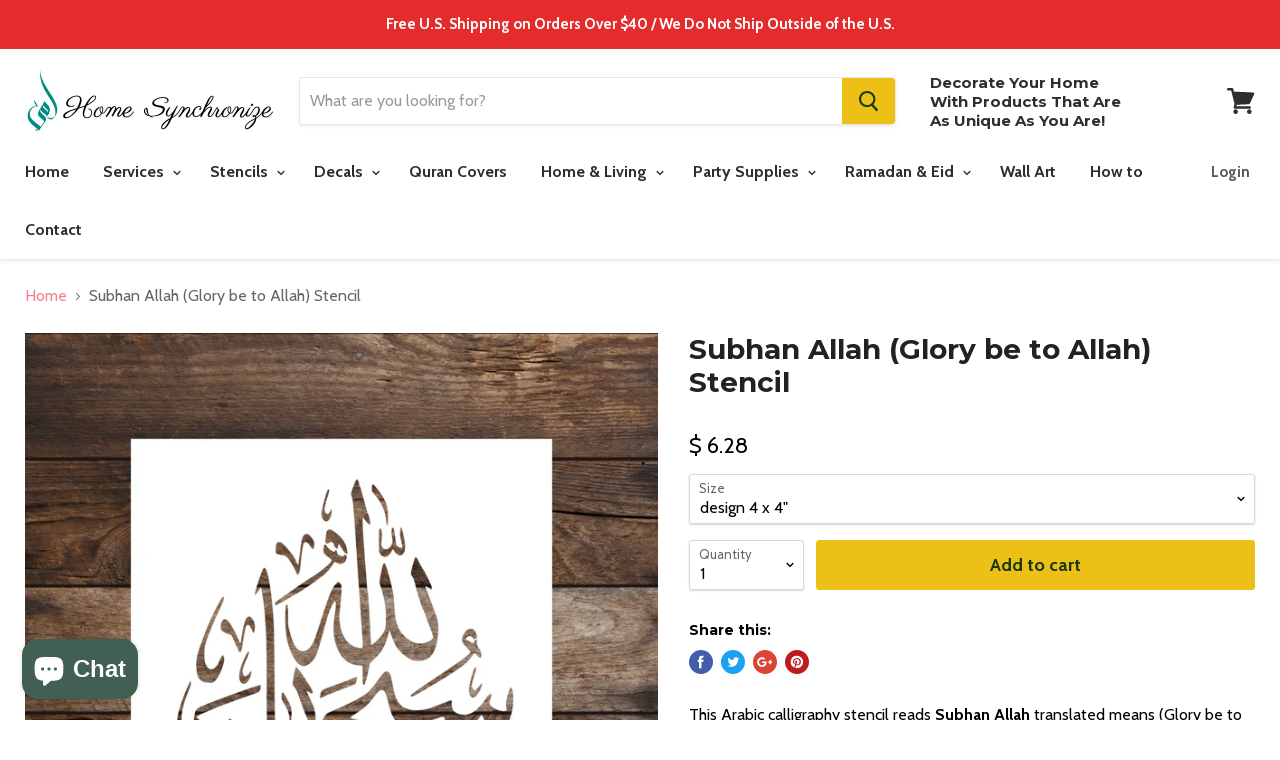

--- FILE ---
content_type: text/html; charset=utf-8
request_url: https://shop.homesynchronize.com/products/subhan-allah-stencil-islamic-calligraphy-arabic-calligraphy
body_size: 36709
content:

<!doctype html>
<!--[if IE]><html class="no-js no-touch ie9" lang="en"><![endif]-->
<!--[if !IE]><!--><html class="no-js no-touch" lang="en"><!--<![endif]-->
  <head>
    <!-- Google Tag Manager -->
<script>(function(w,d,s,l,i){w[l]=w[l]||[];w[l].push({'gtm.start':
new Date().getTime(),event:'gtm.js'});var f=d.getElementsByTagName(s)[0],
j=d.createElement(s),dl=l!='dataLayer'?'&l='+l:'';j.async=true;j.src=
'https://www.googletagmanager.com/gtm.js?id='+i+dl;f.parentNode.insertBefore(j,f);
})(window,document,'script','dataLayer','GTM-MCJD49X9');</script>
<!-- End Google Tag Manager -->
    <meta name="msvalidate.01" content="E87F147E1A60EA91B56109F6F2027661" />
    <meta charset="utf-8">
    <meta http-equiv="x-ua-compatible" content="IE=edge">

    <title>Subhan Allah (Glory be to Allah) Stencil — Home Synchronize</title>

    
      <meta name="description" content="This Arabic calligraphy stencil reads Subhan Allah translated means (Glory be to Allah)  Once you have the design on 10mil mylar, you can stencil the phrase on fabric, wood, canvas, walls, and cakes. Easily replicate the same perfect design in different colors, multiple times, on as many projects you want to create. De">
    

    
  <link rel="shortcut icon" href="//shop.homesynchronize.com/cdn/shop/files/shopify-favicon-32x32_32x32.png?v=1613771152" type="image/png">


    <link rel="dns-prefetch" href="//fonts.googleapis.com">

    <link rel="canonical" href="https://shop.homesynchronize.com/products/subhan-allah-stencil-islamic-calligraphy-arabic-calligraphy">
    <meta name="viewport" content="width=device-width">

    
<meta property="og:site_name" content="Home Synchronize">
<meta property="og:url" content="https://shop.homesynchronize.com/products/subhan-allah-stencil-islamic-calligraphy-arabic-calligraphy">
<meta property="og:title" content="Subhan Allah (Glory be to Allah) Stencil">
<meta property="og:type" content="product">
<meta property="og:description" content="This Arabic calligraphy stencil reads Subhan Allah translated means (Glory be to Allah)  Once you have the design on 10mil mylar, you can stencil the phrase on fabric, wood, canvas, walls, and cakes. Easily replicate the same perfect design in different colors, multiple times, on as many projects you want to create. De"><meta property="og:price:amount" content="6.28">
  <meta property="og:price:currency" content="USD"><meta property="og:image" content="http://shop.homesynchronize.com/cdn/shop/products/71_1024x1024.png?v=1663359713"><meta property="og:image" content="http://shop.homesynchronize.com/cdn/shop/products/subhanAllahpopular_1024x1024.png?v=1663359713"><meta property="og:image" content="http://shop.homesynchronize.com/cdn/shop/products/ninaartsshopify_1024x1024.jpg?v=1663359713">
<meta property="og:image:secure_url" content="https://shop.homesynchronize.com/cdn/shop/products/71_1024x1024.png?v=1663359713"><meta property="og:image:secure_url" content="https://shop.homesynchronize.com/cdn/shop/products/subhanAllahpopular_1024x1024.png?v=1663359713"><meta property="og:image:secure_url" content="https://shop.homesynchronize.com/cdn/shop/products/ninaartsshopify_1024x1024.jpg?v=1663359713">



  <meta name="twitter:card" content="summary">

<meta name="twitter:title" content="Subhan Allah (Glory be to Allah) Stencil">
<meta name="twitter:description" content="This Arabic calligraphy stencil reads Subhan Allah translated means (Glory be to Allah)  Once you have the design on 10mil mylar, you can stencil the phrase on fabric, wood, canvas, walls, and cakes. Easily replicate the same perfect design in different colors, multiple times, on as many projects you want to create. De">
<meta name="twitter:image" content="https://shop.homesynchronize.com/cdn/shop/products/71_600x600.png?v=1663359713">
    <meta name="twitter:image:width" content="600">
    <meta name="twitter:image:height" content="600">

    <script>window.performance && window.performance.mark && window.performance.mark('shopify.content_for_header.start');</script><meta name="google-site-verification" content="VYI-u74DJf-F1DJF1xKXFqY9d3DCO4n1zBS0V0VcjXc">
<meta name="facebook-domain-verification" content="izzqoyrnlyvhw9fvgjzubb9wmm2aq7">
<meta id="shopify-digital-wallet" name="shopify-digital-wallet" content="/6618975/digital_wallets/dialog">
<meta name="shopify-checkout-api-token" content="8630229ed48a2f8ee49312b221ccfdbf">
<meta id="in-context-paypal-metadata" data-shop-id="6618975" data-venmo-supported="false" data-environment="production" data-locale="en_US" data-paypal-v4="true" data-currency="USD">
<link rel="alternate" hreflang="x-default" href="https://shop.homesynchronize.com/products/subhan-allah-stencil-islamic-calligraphy-arabic-calligraphy">
<link rel="alternate" hreflang="en" href="https://shop.homesynchronize.com/products/subhan-allah-stencil-islamic-calligraphy-arabic-calligraphy">
<link rel="alternate" hreflang="en-CA" href="https://shop.homesynchronize.com/en-ca/products/subhan-allah-stencil-islamic-calligraphy-arabic-calligraphy">
<link rel="alternate" type="application/json+oembed" href="https://shop.homesynchronize.com/products/subhan-allah-stencil-islamic-calligraphy-arabic-calligraphy.oembed">
<script async="async" src="/checkouts/internal/preloads.js?locale=en-US"></script>
<link rel="preconnect" href="https://shop.app" crossorigin="anonymous">
<script async="async" src="https://shop.app/checkouts/internal/preloads.js?locale=en-US&shop_id=6618975" crossorigin="anonymous"></script>
<script id="apple-pay-shop-capabilities" type="application/json">{"shopId":6618975,"countryCode":"US","currencyCode":"USD","merchantCapabilities":["supports3DS"],"merchantId":"gid:\/\/shopify\/Shop\/6618975","merchantName":"Home Synchronize","requiredBillingContactFields":["postalAddress","email","phone"],"requiredShippingContactFields":["postalAddress","email","phone"],"shippingType":"shipping","supportedNetworks":["visa","masterCard","amex","discover","elo","jcb"],"total":{"type":"pending","label":"Home Synchronize","amount":"1.00"},"shopifyPaymentsEnabled":true,"supportsSubscriptions":true}</script>
<script id="shopify-features" type="application/json">{"accessToken":"8630229ed48a2f8ee49312b221ccfdbf","betas":["rich-media-storefront-analytics"],"domain":"shop.homesynchronize.com","predictiveSearch":true,"shopId":6618975,"locale":"en"}</script>
<script>var Shopify = Shopify || {};
Shopify.shop = "home-synchronize.myshopify.com";
Shopify.locale = "en";
Shopify.currency = {"active":"USD","rate":"1.0"};
Shopify.country = "US";
Shopify.theme = {"name":"MS Theme Speed Opt","id":124249538620,"schema_name":"Empire","schema_version":"2.1.2","theme_store_id":null,"role":"main"};
Shopify.theme.handle = "null";
Shopify.theme.style = {"id":null,"handle":null};
Shopify.cdnHost = "shop.homesynchronize.com/cdn";
Shopify.routes = Shopify.routes || {};
Shopify.routes.root = "/";</script>
<script type="module">!function(o){(o.Shopify=o.Shopify||{}).modules=!0}(window);</script>
<script>!function(o){function n(){var o=[];function n(){o.push(Array.prototype.slice.apply(arguments))}return n.q=o,n}var t=o.Shopify=o.Shopify||{};t.loadFeatures=n(),t.autoloadFeatures=n()}(window);</script>
<script>
  window.ShopifyPay = window.ShopifyPay || {};
  window.ShopifyPay.apiHost = "shop.app\/pay";
  window.ShopifyPay.redirectState = null;
</script>
<script id="shop-js-analytics" type="application/json">{"pageType":"product"}</script>
<script defer="defer" async type="module" src="//shop.homesynchronize.com/cdn/shopifycloud/shop-js/modules/v2/client.init-shop-cart-sync_DlSlHazZ.en.esm.js"></script>
<script defer="defer" async type="module" src="//shop.homesynchronize.com/cdn/shopifycloud/shop-js/modules/v2/chunk.common_D16XZWos.esm.js"></script>
<script type="module">
  await import("//shop.homesynchronize.com/cdn/shopifycloud/shop-js/modules/v2/client.init-shop-cart-sync_DlSlHazZ.en.esm.js");
await import("//shop.homesynchronize.com/cdn/shopifycloud/shop-js/modules/v2/chunk.common_D16XZWos.esm.js");

  window.Shopify.SignInWithShop?.initShopCartSync?.({"fedCMEnabled":true,"windoidEnabled":true});

</script>
<script>
  window.Shopify = window.Shopify || {};
  if (!window.Shopify.featureAssets) window.Shopify.featureAssets = {};
  window.Shopify.featureAssets['shop-js'] = {"shop-cart-sync":["modules/v2/client.shop-cart-sync_DKWYiEUO.en.esm.js","modules/v2/chunk.common_D16XZWos.esm.js"],"init-fed-cm":["modules/v2/client.init-fed-cm_vfPMjZAC.en.esm.js","modules/v2/chunk.common_D16XZWos.esm.js"],"init-shop-email-lookup-coordinator":["modules/v2/client.init-shop-email-lookup-coordinator_CR38P6MB.en.esm.js","modules/v2/chunk.common_D16XZWos.esm.js"],"init-shop-cart-sync":["modules/v2/client.init-shop-cart-sync_DlSlHazZ.en.esm.js","modules/v2/chunk.common_D16XZWos.esm.js"],"shop-cash-offers":["modules/v2/client.shop-cash-offers_CJw4IQ6B.en.esm.js","modules/v2/chunk.common_D16XZWos.esm.js","modules/v2/chunk.modal_UwFWkumu.esm.js"],"shop-toast-manager":["modules/v2/client.shop-toast-manager_BY778Uv6.en.esm.js","modules/v2/chunk.common_D16XZWos.esm.js"],"init-windoid":["modules/v2/client.init-windoid_DVhZdEm3.en.esm.js","modules/v2/chunk.common_D16XZWos.esm.js"],"shop-button":["modules/v2/client.shop-button_D2ZzKUPa.en.esm.js","modules/v2/chunk.common_D16XZWos.esm.js"],"avatar":["modules/v2/client.avatar_BTnouDA3.en.esm.js"],"init-customer-accounts-sign-up":["modules/v2/client.init-customer-accounts-sign-up_CQZUmjGN.en.esm.js","modules/v2/client.shop-login-button_Cu5K-F7X.en.esm.js","modules/v2/chunk.common_D16XZWos.esm.js","modules/v2/chunk.modal_UwFWkumu.esm.js"],"pay-button":["modules/v2/client.pay-button_CcBqbGU7.en.esm.js","modules/v2/chunk.common_D16XZWos.esm.js"],"init-shop-for-new-customer-accounts":["modules/v2/client.init-shop-for-new-customer-accounts_B5DR5JTE.en.esm.js","modules/v2/client.shop-login-button_Cu5K-F7X.en.esm.js","modules/v2/chunk.common_D16XZWos.esm.js","modules/v2/chunk.modal_UwFWkumu.esm.js"],"shop-login-button":["modules/v2/client.shop-login-button_Cu5K-F7X.en.esm.js","modules/v2/chunk.common_D16XZWos.esm.js","modules/v2/chunk.modal_UwFWkumu.esm.js"],"shop-follow-button":["modules/v2/client.shop-follow-button_BX8Slf17.en.esm.js","modules/v2/chunk.common_D16XZWos.esm.js","modules/v2/chunk.modal_UwFWkumu.esm.js"],"init-customer-accounts":["modules/v2/client.init-customer-accounts_DjKkmQ2w.en.esm.js","modules/v2/client.shop-login-button_Cu5K-F7X.en.esm.js","modules/v2/chunk.common_D16XZWos.esm.js","modules/v2/chunk.modal_UwFWkumu.esm.js"],"lead-capture":["modules/v2/client.lead-capture_ChWCg7nV.en.esm.js","modules/v2/chunk.common_D16XZWos.esm.js","modules/v2/chunk.modal_UwFWkumu.esm.js"],"checkout-modal":["modules/v2/client.checkout-modal_DPnpVyv-.en.esm.js","modules/v2/chunk.common_D16XZWos.esm.js","modules/v2/chunk.modal_UwFWkumu.esm.js"],"shop-login":["modules/v2/client.shop-login_leRXJtcZ.en.esm.js","modules/v2/chunk.common_D16XZWos.esm.js","modules/v2/chunk.modal_UwFWkumu.esm.js"],"payment-terms":["modules/v2/client.payment-terms_Bp9K0NXD.en.esm.js","modules/v2/chunk.common_D16XZWos.esm.js","modules/v2/chunk.modal_UwFWkumu.esm.js"]};
</script>
<script>(function() {
  var isLoaded = false;
  function asyncLoad() {
    if (isLoaded) return;
    isLoaded = true;
    var urls = ["https:\/\/cdn1.stamped.io\/files\/widget.min.js?shop=home-synchronize.myshopify.com","\/\/cdn.shopify.com\/proxy\/e861398baf7c0bf2f619ad4ef86ff4e8e30a1595f354c802a922c5cdd2beddeb\/static.cdn.printful.com\/static\/js\/external\/shopify-product-customizer.js?v=0.28\u0026shop=home-synchronize.myshopify.com\u0026sp-cache-control=cHVibGljLCBtYXgtYWdlPTkwMA","https:\/\/combidesk.com\/js\/integration\/shopify\/aweber\/signupform.js?listID=54\u0026formID=268560154\u0026shop=home-synchronize.myshopify.com"];
    for (var i = 0; i < urls.length; i++) {
      var s = document.createElement('script');
      s.type = 'text/javascript';
      s.async = true;
      s.src = urls[i];
      var x = document.getElementsByTagName('script')[0];
      x.parentNode.insertBefore(s, x);
    }
  };
  if(window.attachEvent) {
    window.attachEvent('onload', asyncLoad);
  } else {
    window.addEventListener('load', asyncLoad, false);
  }
})();</script>
<script id="__st">var __st={"a":6618975,"offset":-18000,"reqid":"05d019c5-beda-4b27-916d-7bf3bca4cf7b-1768595669","pageurl":"shop.homesynchronize.com\/products\/subhan-allah-stencil-islamic-calligraphy-arabic-calligraphy","u":"38952a83ff35","p":"product","rtyp":"product","rid":707050700846};</script>
<script>window.ShopifyPaypalV4VisibilityTracking = true;</script>
<script id="captcha-bootstrap">!function(){'use strict';const t='contact',e='account',n='new_comment',o=[[t,t],['blogs',n],['comments',n],[t,'customer']],c=[[e,'customer_login'],[e,'guest_login'],[e,'recover_customer_password'],[e,'create_customer']],r=t=>t.map((([t,e])=>`form[action*='/${t}']:not([data-nocaptcha='true']) input[name='form_type'][value='${e}']`)).join(','),a=t=>()=>t?[...document.querySelectorAll(t)].map((t=>t.form)):[];function s(){const t=[...o],e=r(t);return a(e)}const i='password',u='form_key',d=['recaptcha-v3-token','g-recaptcha-response','h-captcha-response',i],f=()=>{try{return window.sessionStorage}catch{return}},m='__shopify_v',_=t=>t.elements[u];function p(t,e,n=!1){try{const o=window.sessionStorage,c=JSON.parse(o.getItem(e)),{data:r}=function(t){const{data:e,action:n}=t;return t[m]||n?{data:e,action:n}:{data:t,action:n}}(c);for(const[e,n]of Object.entries(r))t.elements[e]&&(t.elements[e].value=n);n&&o.removeItem(e)}catch(o){console.error('form repopulation failed',{error:o})}}const l='form_type',E='cptcha';function T(t){t.dataset[E]=!0}const w=window,h=w.document,L='Shopify',v='ce_forms',y='captcha';let A=!1;((t,e)=>{const n=(g='f06e6c50-85a8-45c8-87d0-21a2b65856fe',I='https://cdn.shopify.com/shopifycloud/storefront-forms-hcaptcha/ce_storefront_forms_captcha_hcaptcha.v1.5.2.iife.js',D={infoText:'Protected by hCaptcha',privacyText:'Privacy',termsText:'Terms'},(t,e,n)=>{const o=w[L][v],c=o.bindForm;if(c)return c(t,g,e,D).then(n);var r;o.q.push([[t,g,e,D],n]),r=I,A||(h.body.append(Object.assign(h.createElement('script'),{id:'captcha-provider',async:!0,src:r})),A=!0)});var g,I,D;w[L]=w[L]||{},w[L][v]=w[L][v]||{},w[L][v].q=[],w[L][y]=w[L][y]||{},w[L][y].protect=function(t,e){n(t,void 0,e),T(t)},Object.freeze(w[L][y]),function(t,e,n,w,h,L){const[v,y,A,g]=function(t,e,n){const i=e?o:[],u=t?c:[],d=[...i,...u],f=r(d),m=r(i),_=r(d.filter((([t,e])=>n.includes(e))));return[a(f),a(m),a(_),s()]}(w,h,L),I=t=>{const e=t.target;return e instanceof HTMLFormElement?e:e&&e.form},D=t=>v().includes(t);t.addEventListener('submit',(t=>{const e=I(t);if(!e)return;const n=D(e)&&!e.dataset.hcaptchaBound&&!e.dataset.recaptchaBound,o=_(e),c=g().includes(e)&&(!o||!o.value);(n||c)&&t.preventDefault(),c&&!n&&(function(t){try{if(!f())return;!function(t){const e=f();if(!e)return;const n=_(t);if(!n)return;const o=n.value;o&&e.removeItem(o)}(t);const e=Array.from(Array(32),(()=>Math.random().toString(36)[2])).join('');!function(t,e){_(t)||t.append(Object.assign(document.createElement('input'),{type:'hidden',name:u})),t.elements[u].value=e}(t,e),function(t,e){const n=f();if(!n)return;const o=[...t.querySelectorAll(`input[type='${i}']`)].map((({name:t})=>t)),c=[...d,...o],r={};for(const[a,s]of new FormData(t).entries())c.includes(a)||(r[a]=s);n.setItem(e,JSON.stringify({[m]:1,action:t.action,data:r}))}(t,e)}catch(e){console.error('failed to persist form',e)}}(e),e.submit())}));const S=(t,e)=>{t&&!t.dataset[E]&&(n(t,e.some((e=>e===t))),T(t))};for(const o of['focusin','change'])t.addEventListener(o,(t=>{const e=I(t);D(e)&&S(e,y())}));const B=e.get('form_key'),M=e.get(l),P=B&&M;t.addEventListener('DOMContentLoaded',(()=>{const t=y();if(P)for(const e of t)e.elements[l].value===M&&p(e,B);[...new Set([...A(),...v().filter((t=>'true'===t.dataset.shopifyCaptcha))])].forEach((e=>S(e,t)))}))}(h,new URLSearchParams(w.location.search),n,t,e,['guest_login'])})(!0,!0)}();</script>
<script integrity="sha256-4kQ18oKyAcykRKYeNunJcIwy7WH5gtpwJnB7kiuLZ1E=" data-source-attribution="shopify.loadfeatures" defer="defer" src="//shop.homesynchronize.com/cdn/shopifycloud/storefront/assets/storefront/load_feature-a0a9edcb.js" crossorigin="anonymous"></script>
<script crossorigin="anonymous" defer="defer" src="//shop.homesynchronize.com/cdn/shopifycloud/storefront/assets/shopify_pay/storefront-65b4c6d7.js?v=20250812"></script>
<script data-source-attribution="shopify.dynamic_checkout.dynamic.init">var Shopify=Shopify||{};Shopify.PaymentButton=Shopify.PaymentButton||{isStorefrontPortableWallets:!0,init:function(){window.Shopify.PaymentButton.init=function(){};var t=document.createElement("script");t.src="https://shop.homesynchronize.com/cdn/shopifycloud/portable-wallets/latest/portable-wallets.en.js",t.type="module",document.head.appendChild(t)}};
</script>
<script data-source-attribution="shopify.dynamic_checkout.buyer_consent">
  function portableWalletsHideBuyerConsent(e){var t=document.getElementById("shopify-buyer-consent"),n=document.getElementById("shopify-subscription-policy-button");t&&n&&(t.classList.add("hidden"),t.setAttribute("aria-hidden","true"),n.removeEventListener("click",e))}function portableWalletsShowBuyerConsent(e){var t=document.getElementById("shopify-buyer-consent"),n=document.getElementById("shopify-subscription-policy-button");t&&n&&(t.classList.remove("hidden"),t.removeAttribute("aria-hidden"),n.addEventListener("click",e))}window.Shopify?.PaymentButton&&(window.Shopify.PaymentButton.hideBuyerConsent=portableWalletsHideBuyerConsent,window.Shopify.PaymentButton.showBuyerConsent=portableWalletsShowBuyerConsent);
</script>
<script data-source-attribution="shopify.dynamic_checkout.cart.bootstrap">document.addEventListener("DOMContentLoaded",(function(){function t(){return document.querySelector("shopify-accelerated-checkout-cart, shopify-accelerated-checkout")}if(t())Shopify.PaymentButton.init();else{new MutationObserver((function(e,n){t()&&(Shopify.PaymentButton.init(),n.disconnect())})).observe(document.body,{childList:!0,subtree:!0})}}));
</script>
<link id="shopify-accelerated-checkout-styles" rel="stylesheet" media="screen" href="https://shop.homesynchronize.com/cdn/shopifycloud/portable-wallets/latest/accelerated-checkout-backwards-compat.css" crossorigin="anonymous">
<style id="shopify-accelerated-checkout-cart">
        #shopify-buyer-consent {
  margin-top: 1em;
  display: inline-block;
  width: 100%;
}

#shopify-buyer-consent.hidden {
  display: none;
}

#shopify-subscription-policy-button {
  background: none;
  border: none;
  padding: 0;
  text-decoration: underline;
  font-size: inherit;
  cursor: pointer;
}

#shopify-subscription-policy-button::before {
  box-shadow: none;
}

      </style>

<script>window.performance && window.performance.mark && window.performance.mark('shopify.content_for_header.end');</script>

    <script>
      document.documentElement.className=document.documentElement.className.replace(/\bno-js\b/,'js');
      if(window.Shopify&&window.Shopify.designMode)document.documentElement.className+=' in-theme-editor';
      if(('ontouchstart' in window)||window.DocumentTouch&&document instanceof DocumentTouch)document.documentElement.className=document.documentElement.className.replace(/\bno-touch\b/,'has-touch');
    </script>

        <link href="//fonts.googleapis.com/css?family=Cabin:400,400i,700,700i|Montserrat:400,400i,700,700i" rel="stylesheet" type="text/css" media="all" />


    <link href="//shop.homesynchronize.com/cdn/shop/t/13/assets/theme.scss.css?v=89955346914437361401658726729" rel="stylesheet" type="text/css" media="all" />
    <script>
  !function(t,n){function o(n){var o=t.getElementsByTagName("script")[0],i=t.createElement("script");i.src=n,i.crossOrigin="",o.parentNode.insertBefore(i,o)}if(!n.isLoyaltyLion){window.loyaltylion=n,void 0===window.lion&&(window.lion=n),n.version=2,n.isLoyaltyLion=!0;var i=new Date,e=i.getFullYear().toString()+i.getMonth().toString()+i.getDate().toString();o("https://sdk.loyaltylion.net/static/2/loader.js?t="+e);var r=!1;n.init=function(t){if(r)throw new Error("Cannot call lion.init more than once");r=!0;var a=n._token=t.token;if(!a)throw new Error("Token must be supplied to lion.init");for(var l=[],s="_push configure bootstrap shutdown on removeListener authenticateCustomer".split(" "),c=0;c<s.length;c+=1)!function(t,n){t[n]=function(){l.push([n,Array.prototype.slice.call(arguments,0)])}}(n,s[c]);o("https://sdk.loyaltylion.net/sdk/start/"+a+".js?t="+e+i.getHours().toString()),n._initData=t,n._buffer=l}}}(document,window.loyaltylion||[]);

  
    
      loyaltylion.init({ token: "ca306f1eeb0e18394ae6d9622dafff45" });
    
  
</script>

<!-- Meta Pixel Code -->
<script>
!function(f,b,e,v,n,t,s)
{if(f.fbq)return;n=f.fbq=function(){n.callMethod?
n.callMethod.apply(n,arguments):n.queue.push(arguments)};
if(!f._fbq)f._fbq=n;n.push=n;n.loaded=!0;n.version='2.0';
n.queue=[];t=b.createElement(e);t.async=!0;
t.src=v;s=b.getElementsByTagName(e)[0];
s.parentNode.insertBefore(t,s)}(window, document,'script', 'https://connect.facebook.net/en_US/fbevents.js');
fbq('init', '421827288998854');
fbq('track', 'PageView');
</script>
<noscript><img height="1" width="1" style="display:none"
src="https://www.facebook.com/tr?id=421827288998854&ev=PageView&noscript=1"
/></noscript>
<!-- End Meta Pixel Code -->

  <script src="https://cdn.shopify.com/extensions/7bc9bb47-adfa-4267-963e-cadee5096caf/inbox-1252/assets/inbox-chat-loader.js" type="text/javascript" defer="defer"></script>
<link href="https://monorail-edge.shopifysvc.com" rel="dns-prefetch">
<script>(function(){if ("sendBeacon" in navigator && "performance" in window) {try {var session_token_from_headers = performance.getEntriesByType('navigation')[0].serverTiming.find(x => x.name == '_s').description;} catch {var session_token_from_headers = undefined;}var session_cookie_matches = document.cookie.match(/_shopify_s=([^;]*)/);var session_token_from_cookie = session_cookie_matches && session_cookie_matches.length === 2 ? session_cookie_matches[1] : "";var session_token = session_token_from_headers || session_token_from_cookie || "";function handle_abandonment_event(e) {var entries = performance.getEntries().filter(function(entry) {return /monorail-edge.shopifysvc.com/.test(entry.name);});if (!window.abandonment_tracked && entries.length === 0) {window.abandonment_tracked = true;var currentMs = Date.now();var navigation_start = performance.timing.navigationStart;var payload = {shop_id: 6618975,url: window.location.href,navigation_start,duration: currentMs - navigation_start,session_token,page_type: "product"};window.navigator.sendBeacon("https://monorail-edge.shopifysvc.com/v1/produce", JSON.stringify({schema_id: "online_store_buyer_site_abandonment/1.1",payload: payload,metadata: {event_created_at_ms: currentMs,event_sent_at_ms: currentMs}}));}}window.addEventListener('pagehide', handle_abandonment_event);}}());</script>
<script id="web-pixels-manager-setup">(function e(e,d,r,n,o){if(void 0===o&&(o={}),!Boolean(null===(a=null===(i=window.Shopify)||void 0===i?void 0:i.analytics)||void 0===a?void 0:a.replayQueue)){var i,a;window.Shopify=window.Shopify||{};var t=window.Shopify;t.analytics=t.analytics||{};var s=t.analytics;s.replayQueue=[],s.publish=function(e,d,r){return s.replayQueue.push([e,d,r]),!0};try{self.performance.mark("wpm:start")}catch(e){}var l=function(){var e={modern:/Edge?\/(1{2}[4-9]|1[2-9]\d|[2-9]\d{2}|\d{4,})\.\d+(\.\d+|)|Firefox\/(1{2}[4-9]|1[2-9]\d|[2-9]\d{2}|\d{4,})\.\d+(\.\d+|)|Chrom(ium|e)\/(9{2}|\d{3,})\.\d+(\.\d+|)|(Maci|X1{2}).+ Version\/(15\.\d+|(1[6-9]|[2-9]\d|\d{3,})\.\d+)([,.]\d+|)( \(\w+\)|)( Mobile\/\w+|) Safari\/|Chrome.+OPR\/(9{2}|\d{3,})\.\d+\.\d+|(CPU[ +]OS|iPhone[ +]OS|CPU[ +]iPhone|CPU IPhone OS|CPU iPad OS)[ +]+(15[._]\d+|(1[6-9]|[2-9]\d|\d{3,})[._]\d+)([._]\d+|)|Android:?[ /-](13[3-9]|1[4-9]\d|[2-9]\d{2}|\d{4,})(\.\d+|)(\.\d+|)|Android.+Firefox\/(13[5-9]|1[4-9]\d|[2-9]\d{2}|\d{4,})\.\d+(\.\d+|)|Android.+Chrom(ium|e)\/(13[3-9]|1[4-9]\d|[2-9]\d{2}|\d{4,})\.\d+(\.\d+|)|SamsungBrowser\/([2-9]\d|\d{3,})\.\d+/,legacy:/Edge?\/(1[6-9]|[2-9]\d|\d{3,})\.\d+(\.\d+|)|Firefox\/(5[4-9]|[6-9]\d|\d{3,})\.\d+(\.\d+|)|Chrom(ium|e)\/(5[1-9]|[6-9]\d|\d{3,})\.\d+(\.\d+|)([\d.]+$|.*Safari\/(?![\d.]+ Edge\/[\d.]+$))|(Maci|X1{2}).+ Version\/(10\.\d+|(1[1-9]|[2-9]\d|\d{3,})\.\d+)([,.]\d+|)( \(\w+\)|)( Mobile\/\w+|) Safari\/|Chrome.+OPR\/(3[89]|[4-9]\d|\d{3,})\.\d+\.\d+|(CPU[ +]OS|iPhone[ +]OS|CPU[ +]iPhone|CPU IPhone OS|CPU iPad OS)[ +]+(10[._]\d+|(1[1-9]|[2-9]\d|\d{3,})[._]\d+)([._]\d+|)|Android:?[ /-](13[3-9]|1[4-9]\d|[2-9]\d{2}|\d{4,})(\.\d+|)(\.\d+|)|Mobile Safari.+OPR\/([89]\d|\d{3,})\.\d+\.\d+|Android.+Firefox\/(13[5-9]|1[4-9]\d|[2-9]\d{2}|\d{4,})\.\d+(\.\d+|)|Android.+Chrom(ium|e)\/(13[3-9]|1[4-9]\d|[2-9]\d{2}|\d{4,})\.\d+(\.\d+|)|Android.+(UC? ?Browser|UCWEB|U3)[ /]?(15\.([5-9]|\d{2,})|(1[6-9]|[2-9]\d|\d{3,})\.\d+)\.\d+|SamsungBrowser\/(5\.\d+|([6-9]|\d{2,})\.\d+)|Android.+MQ{2}Browser\/(14(\.(9|\d{2,})|)|(1[5-9]|[2-9]\d|\d{3,})(\.\d+|))(\.\d+|)|K[Aa][Ii]OS\/(3\.\d+|([4-9]|\d{2,})\.\d+)(\.\d+|)/},d=e.modern,r=e.legacy,n=navigator.userAgent;return n.match(d)?"modern":n.match(r)?"legacy":"unknown"}(),u="modern"===l?"modern":"legacy",c=(null!=n?n:{modern:"",legacy:""})[u],f=function(e){return[e.baseUrl,"/wpm","/b",e.hashVersion,"modern"===e.buildTarget?"m":"l",".js"].join("")}({baseUrl:d,hashVersion:r,buildTarget:u}),m=function(e){var d=e.version,r=e.bundleTarget,n=e.surface,o=e.pageUrl,i=e.monorailEndpoint;return{emit:function(e){var a=e.status,t=e.errorMsg,s=(new Date).getTime(),l=JSON.stringify({metadata:{event_sent_at_ms:s},events:[{schema_id:"web_pixels_manager_load/3.1",payload:{version:d,bundle_target:r,page_url:o,status:a,surface:n,error_msg:t},metadata:{event_created_at_ms:s}}]});if(!i)return console&&console.warn&&console.warn("[Web Pixels Manager] No Monorail endpoint provided, skipping logging."),!1;try{return self.navigator.sendBeacon.bind(self.navigator)(i,l)}catch(e){}var u=new XMLHttpRequest;try{return u.open("POST",i,!0),u.setRequestHeader("Content-Type","text/plain"),u.send(l),!0}catch(e){return console&&console.warn&&console.warn("[Web Pixels Manager] Got an unhandled error while logging to Monorail."),!1}}}}({version:r,bundleTarget:l,surface:e.surface,pageUrl:self.location.href,monorailEndpoint:e.monorailEndpoint});try{o.browserTarget=l,function(e){var d=e.src,r=e.async,n=void 0===r||r,o=e.onload,i=e.onerror,a=e.sri,t=e.scriptDataAttributes,s=void 0===t?{}:t,l=document.createElement("script"),u=document.querySelector("head"),c=document.querySelector("body");if(l.async=n,l.src=d,a&&(l.integrity=a,l.crossOrigin="anonymous"),s)for(var f in s)if(Object.prototype.hasOwnProperty.call(s,f))try{l.dataset[f]=s[f]}catch(e){}if(o&&l.addEventListener("load",o),i&&l.addEventListener("error",i),u)u.appendChild(l);else{if(!c)throw new Error("Did not find a head or body element to append the script");c.appendChild(l)}}({src:f,async:!0,onload:function(){if(!function(){var e,d;return Boolean(null===(d=null===(e=window.Shopify)||void 0===e?void 0:e.analytics)||void 0===d?void 0:d.initialized)}()){var d=window.webPixelsManager.init(e)||void 0;if(d){var r=window.Shopify.analytics;r.replayQueue.forEach((function(e){var r=e[0],n=e[1],o=e[2];d.publishCustomEvent(r,n,o)})),r.replayQueue=[],r.publish=d.publishCustomEvent,r.visitor=d.visitor,r.initialized=!0}}},onerror:function(){return m.emit({status:"failed",errorMsg:"".concat(f," has failed to load")})},sri:function(e){var d=/^sha384-[A-Za-z0-9+/=]+$/;return"string"==typeof e&&d.test(e)}(c)?c:"",scriptDataAttributes:o}),m.emit({status:"loading"})}catch(e){m.emit({status:"failed",errorMsg:(null==e?void 0:e.message)||"Unknown error"})}}})({shopId: 6618975,storefrontBaseUrl: "https://shop.homesynchronize.com",extensionsBaseUrl: "https://extensions.shopifycdn.com/cdn/shopifycloud/web-pixels-manager",monorailEndpoint: "https://monorail-edge.shopifysvc.com/unstable/produce_batch",surface: "storefront-renderer",enabledBetaFlags: ["2dca8a86"],webPixelsConfigList: [{"id":"2038300986","configuration":"{\"pixel_id\":\"303195583943631\",\"pixel_type\":\"facebook_pixel\"}","eventPayloadVersion":"v1","runtimeContext":"OPEN","scriptVersion":"ca16bc87fe92b6042fbaa3acc2fbdaa6","type":"APP","apiClientId":2329312,"privacyPurposes":["ANALYTICS","MARKETING","SALE_OF_DATA"],"dataSharingAdjustments":{"protectedCustomerApprovalScopes":["read_customer_address","read_customer_email","read_customer_name","read_customer_personal_data","read_customer_phone"]}},{"id":"1738834234","configuration":"{\"pixelCode\":\"D2B30QRC77U3V81Q451G\"}","eventPayloadVersion":"v1","runtimeContext":"STRICT","scriptVersion":"22e92c2ad45662f435e4801458fb78cc","type":"APP","apiClientId":4383523,"privacyPurposes":["ANALYTICS","MARKETING","SALE_OF_DATA"],"dataSharingAdjustments":{"protectedCustomerApprovalScopes":["read_customer_address","read_customer_email","read_customer_name","read_customer_personal_data","read_customer_phone"]}},{"id":"1159430458","configuration":"{\"config\":\"{\\\"pixel_id\\\":\\\"G-CHHN43B7LD\\\",\\\"google_tag_ids\\\":[\\\"G-CHHN43B7LD\\\",\\\"AW-16880934623\\\",\\\"GT-TQRMCJCF\\\"],\\\"target_country\\\":\\\"US\\\",\\\"gtag_events\\\":[{\\\"type\\\":\\\"search\\\",\\\"action_label\\\":[\\\"G-CHHN43B7LD\\\",\\\"AW-16880934623\\\/h0XxCO69laIaEN-9uvE-\\\"]},{\\\"type\\\":\\\"begin_checkout\\\",\\\"action_label\\\":[\\\"G-CHHN43B7LD\\\",\\\"AW-16880934623\\\/Nsj2CPS9laIaEN-9uvE-\\\"]},{\\\"type\\\":\\\"view_item\\\",\\\"action_label\\\":[\\\"G-CHHN43B7LD\\\",\\\"AW-16880934623\\\/C3tkCOu9laIaEN-9uvE-\\\",\\\"MC-0PRFT6835M\\\"]},{\\\"type\\\":\\\"purchase\\\",\\\"action_label\\\":[\\\"G-CHHN43B7LD\\\",\\\"AW-16880934623\\\/xqrHCMe9laIaEN-9uvE-\\\",\\\"MC-0PRFT6835M\\\"]},{\\\"type\\\":\\\"page_view\\\",\\\"action_label\\\":[\\\"G-CHHN43B7LD\\\",\\\"AW-16880934623\\\/SE0UCMq9laIaEN-9uvE-\\\",\\\"MC-0PRFT6835M\\\"]},{\\\"type\\\":\\\"add_payment_info\\\",\\\"action_label\\\":[\\\"G-CHHN43B7LD\\\",\\\"AW-16880934623\\\/FacOCPe9laIaEN-9uvE-\\\"]},{\\\"type\\\":\\\"add_to_cart\\\",\\\"action_label\\\":[\\\"G-CHHN43B7LD\\\",\\\"AW-16880934623\\\/-7OwCPG9laIaEN-9uvE-\\\"]}],\\\"enable_monitoring_mode\\\":false}\"}","eventPayloadVersion":"v1","runtimeContext":"OPEN","scriptVersion":"b2a88bafab3e21179ed38636efcd8a93","type":"APP","apiClientId":1780363,"privacyPurposes":[],"dataSharingAdjustments":{"protectedCustomerApprovalScopes":["read_customer_address","read_customer_email","read_customer_name","read_customer_personal_data","read_customer_phone"]}},{"id":"165052730","configuration":"{\"tagID\":\"2612767886894\"}","eventPayloadVersion":"v1","runtimeContext":"STRICT","scriptVersion":"18031546ee651571ed29edbe71a3550b","type":"APP","apiClientId":3009811,"privacyPurposes":["ANALYTICS","MARKETING","SALE_OF_DATA"],"dataSharingAdjustments":{"protectedCustomerApprovalScopes":["read_customer_address","read_customer_email","read_customer_name","read_customer_personal_data","read_customer_phone"]}},{"id":"shopify-app-pixel","configuration":"{}","eventPayloadVersion":"v1","runtimeContext":"STRICT","scriptVersion":"0450","apiClientId":"shopify-pixel","type":"APP","privacyPurposes":["ANALYTICS","MARKETING"]},{"id":"shopify-custom-pixel","eventPayloadVersion":"v1","runtimeContext":"LAX","scriptVersion":"0450","apiClientId":"shopify-pixel","type":"CUSTOM","privacyPurposes":["ANALYTICS","MARKETING"]}],isMerchantRequest: false,initData: {"shop":{"name":"Home Synchronize","paymentSettings":{"currencyCode":"USD"},"myshopifyDomain":"home-synchronize.myshopify.com","countryCode":"US","storefrontUrl":"https:\/\/shop.homesynchronize.com"},"customer":null,"cart":null,"checkout":null,"productVariants":[{"price":{"amount":6.28,"currencyCode":"USD"},"product":{"title":"Subhan Allah (Glory be to Allah) Stencil","vendor":"Home Synchronize","id":"707050700846","untranslatedTitle":"Subhan Allah (Glory be to Allah) Stencil","url":"\/products\/subhan-allah-stencil-islamic-calligraphy-arabic-calligraphy","type":"Decor Stencils"},"id":"7987701088302","image":{"src":"\/\/shop.homesynchronize.com\/cdn\/shop\/products\/71.png?v=1663359713"},"sku":"STSUB0249IS","title":"design 4 x 4\"","untranslatedTitle":"design 4 x 4\""},{"price":{"amount":7.63,"currencyCode":"USD"},"product":{"title":"Subhan Allah (Glory be to Allah) Stencil","vendor":"Home Synchronize","id":"707050700846","untranslatedTitle":"Subhan Allah (Glory be to Allah) Stencil","url":"\/products\/subhan-allah-stencil-islamic-calligraphy-arabic-calligraphy","type":"Decor Stencils"},"id":"7987701153838","image":{"src":"\/\/shop.homesynchronize.com\/cdn\/shop\/products\/71.png?v=1663359713"},"sku":"STSUB0250IS","title":"design 6 x 6\"","untranslatedTitle":"design 6 x 6\""},{"price":{"amount":9.88,"currencyCode":"USD"},"product":{"title":"Subhan Allah (Glory be to Allah) Stencil","vendor":"Home Synchronize","id":"707050700846","untranslatedTitle":"Subhan Allah (Glory be to Allah) Stencil","url":"\/products\/subhan-allah-stencil-islamic-calligraphy-arabic-calligraphy","type":"Decor Stencils"},"id":"7987701219374","image":{"src":"\/\/shop.homesynchronize.com\/cdn\/shop\/products\/71.png?v=1663359713"},"sku":"STSUB0251IS","title":"design 8 x 8\"","untranslatedTitle":"design 8 x 8\""},{"price":{"amount":13.48,"currencyCode":"USD"},"product":{"title":"Subhan Allah (Glory be to Allah) Stencil","vendor":"Home Synchronize","id":"707050700846","untranslatedTitle":"Subhan Allah (Glory be to Allah) Stencil","url":"\/products\/subhan-allah-stencil-islamic-calligraphy-arabic-calligraphy","type":"Decor Stencils"},"id":"7987701284910","image":{"src":"\/\/shop.homesynchronize.com\/cdn\/shop\/products\/71.png?v=1663359713"},"sku":"STSUB0252IS","title":"design 10 x 10\"","untranslatedTitle":"design 10 x 10\""}],"purchasingCompany":null},},"https://shop.homesynchronize.com/cdn","fcfee988w5aeb613cpc8e4bc33m6693e112",{"modern":"","legacy":""},{"shopId":"6618975","storefrontBaseUrl":"https:\/\/shop.homesynchronize.com","extensionBaseUrl":"https:\/\/extensions.shopifycdn.com\/cdn\/shopifycloud\/web-pixels-manager","surface":"storefront-renderer","enabledBetaFlags":"[\"2dca8a86\"]","isMerchantRequest":"false","hashVersion":"fcfee988w5aeb613cpc8e4bc33m6693e112","publish":"custom","events":"[[\"page_viewed\",{}],[\"product_viewed\",{\"productVariant\":{\"price\":{\"amount\":6.28,\"currencyCode\":\"USD\"},\"product\":{\"title\":\"Subhan Allah (Glory be to Allah) Stencil\",\"vendor\":\"Home Synchronize\",\"id\":\"707050700846\",\"untranslatedTitle\":\"Subhan Allah (Glory be to Allah) Stencil\",\"url\":\"\/products\/subhan-allah-stencil-islamic-calligraphy-arabic-calligraphy\",\"type\":\"Decor Stencils\"},\"id\":\"7987701088302\",\"image\":{\"src\":\"\/\/shop.homesynchronize.com\/cdn\/shop\/products\/71.png?v=1663359713\"},\"sku\":\"STSUB0249IS\",\"title\":\"design 4 x 4\\\"\",\"untranslatedTitle\":\"design 4 x 4\\\"\"}}]]"});</script><script>
  window.ShopifyAnalytics = window.ShopifyAnalytics || {};
  window.ShopifyAnalytics.meta = window.ShopifyAnalytics.meta || {};
  window.ShopifyAnalytics.meta.currency = 'USD';
  var meta = {"product":{"id":707050700846,"gid":"gid:\/\/shopify\/Product\/707050700846","vendor":"Home Synchronize","type":"Decor Stencils","handle":"subhan-allah-stencil-islamic-calligraphy-arabic-calligraphy","variants":[{"id":7987701088302,"price":628,"name":"Subhan Allah (Glory be to Allah) Stencil - design 4 x 4\"","public_title":"design 4 x 4\"","sku":"STSUB0249IS"},{"id":7987701153838,"price":763,"name":"Subhan Allah (Glory be to Allah) Stencil - design 6 x 6\"","public_title":"design 6 x 6\"","sku":"STSUB0250IS"},{"id":7987701219374,"price":988,"name":"Subhan Allah (Glory be to Allah) Stencil - design 8 x 8\"","public_title":"design 8 x 8\"","sku":"STSUB0251IS"},{"id":7987701284910,"price":1348,"name":"Subhan Allah (Glory be to Allah) Stencil - design 10 x 10\"","public_title":"design 10 x 10\"","sku":"STSUB0252IS"}],"remote":false},"page":{"pageType":"product","resourceType":"product","resourceId":707050700846,"requestId":"05d019c5-beda-4b27-916d-7bf3bca4cf7b-1768595669"}};
  for (var attr in meta) {
    window.ShopifyAnalytics.meta[attr] = meta[attr];
  }
</script>
<script class="analytics">
  (function () {
    var customDocumentWrite = function(content) {
      var jquery = null;

      if (window.jQuery) {
        jquery = window.jQuery;
      } else if (window.Checkout && window.Checkout.$) {
        jquery = window.Checkout.$;
      }

      if (jquery) {
        jquery('body').append(content);
      }
    };

    var hasLoggedConversion = function(token) {
      if (token) {
        return document.cookie.indexOf('loggedConversion=' + token) !== -1;
      }
      return false;
    }

    var setCookieIfConversion = function(token) {
      if (token) {
        var twoMonthsFromNow = new Date(Date.now());
        twoMonthsFromNow.setMonth(twoMonthsFromNow.getMonth() + 2);

        document.cookie = 'loggedConversion=' + token + '; expires=' + twoMonthsFromNow;
      }
    }

    var trekkie = window.ShopifyAnalytics.lib = window.trekkie = window.trekkie || [];
    if (trekkie.integrations) {
      return;
    }
    trekkie.methods = [
      'identify',
      'page',
      'ready',
      'track',
      'trackForm',
      'trackLink'
    ];
    trekkie.factory = function(method) {
      return function() {
        var args = Array.prototype.slice.call(arguments);
        args.unshift(method);
        trekkie.push(args);
        return trekkie;
      };
    };
    for (var i = 0; i < trekkie.methods.length; i++) {
      var key = trekkie.methods[i];
      trekkie[key] = trekkie.factory(key);
    }
    trekkie.load = function(config) {
      trekkie.config = config || {};
      trekkie.config.initialDocumentCookie = document.cookie;
      var first = document.getElementsByTagName('script')[0];
      var script = document.createElement('script');
      script.type = 'text/javascript';
      script.onerror = function(e) {
        var scriptFallback = document.createElement('script');
        scriptFallback.type = 'text/javascript';
        scriptFallback.onerror = function(error) {
                var Monorail = {
      produce: function produce(monorailDomain, schemaId, payload) {
        var currentMs = new Date().getTime();
        var event = {
          schema_id: schemaId,
          payload: payload,
          metadata: {
            event_created_at_ms: currentMs,
            event_sent_at_ms: currentMs
          }
        };
        return Monorail.sendRequest("https://" + monorailDomain + "/v1/produce", JSON.stringify(event));
      },
      sendRequest: function sendRequest(endpointUrl, payload) {
        // Try the sendBeacon API
        if (window && window.navigator && typeof window.navigator.sendBeacon === 'function' && typeof window.Blob === 'function' && !Monorail.isIos12()) {
          var blobData = new window.Blob([payload], {
            type: 'text/plain'
          });

          if (window.navigator.sendBeacon(endpointUrl, blobData)) {
            return true;
          } // sendBeacon was not successful

        } // XHR beacon

        var xhr = new XMLHttpRequest();

        try {
          xhr.open('POST', endpointUrl);
          xhr.setRequestHeader('Content-Type', 'text/plain');
          xhr.send(payload);
        } catch (e) {
          console.log(e);
        }

        return false;
      },
      isIos12: function isIos12() {
        return window.navigator.userAgent.lastIndexOf('iPhone; CPU iPhone OS 12_') !== -1 || window.navigator.userAgent.lastIndexOf('iPad; CPU OS 12_') !== -1;
      }
    };
    Monorail.produce('monorail-edge.shopifysvc.com',
      'trekkie_storefront_load_errors/1.1',
      {shop_id: 6618975,
      theme_id: 124249538620,
      app_name: "storefront",
      context_url: window.location.href,
      source_url: "//shop.homesynchronize.com/cdn/s/trekkie.storefront.cd680fe47e6c39ca5d5df5f0a32d569bc48c0f27.min.js"});

        };
        scriptFallback.async = true;
        scriptFallback.src = '//shop.homesynchronize.com/cdn/s/trekkie.storefront.cd680fe47e6c39ca5d5df5f0a32d569bc48c0f27.min.js';
        first.parentNode.insertBefore(scriptFallback, first);
      };
      script.async = true;
      script.src = '//shop.homesynchronize.com/cdn/s/trekkie.storefront.cd680fe47e6c39ca5d5df5f0a32d569bc48c0f27.min.js';
      first.parentNode.insertBefore(script, first);
    };
    trekkie.load(
      {"Trekkie":{"appName":"storefront","development":false,"defaultAttributes":{"shopId":6618975,"isMerchantRequest":null,"themeId":124249538620,"themeCityHash":"3352788599266721332","contentLanguage":"en","currency":"USD","eventMetadataId":"ad4e6f66-3f73-4d38-84b6-2d75f80915b8"},"isServerSideCookieWritingEnabled":true,"monorailRegion":"shop_domain","enabledBetaFlags":["65f19447"]},"Session Attribution":{},"S2S":{"facebookCapiEnabled":true,"source":"trekkie-storefront-renderer","apiClientId":580111}}
    );

    var loaded = false;
    trekkie.ready(function() {
      if (loaded) return;
      loaded = true;

      window.ShopifyAnalytics.lib = window.trekkie;

      var originalDocumentWrite = document.write;
      document.write = customDocumentWrite;
      try { window.ShopifyAnalytics.merchantGoogleAnalytics.call(this); } catch(error) {};
      document.write = originalDocumentWrite;

      window.ShopifyAnalytics.lib.page(null,{"pageType":"product","resourceType":"product","resourceId":707050700846,"requestId":"05d019c5-beda-4b27-916d-7bf3bca4cf7b-1768595669","shopifyEmitted":true});

      var match = window.location.pathname.match(/checkouts\/(.+)\/(thank_you|post_purchase)/)
      var token = match? match[1]: undefined;
      if (!hasLoggedConversion(token)) {
        setCookieIfConversion(token);
        window.ShopifyAnalytics.lib.track("Viewed Product",{"currency":"USD","variantId":7987701088302,"productId":707050700846,"productGid":"gid:\/\/shopify\/Product\/707050700846","name":"Subhan Allah (Glory be to Allah) Stencil - design 4 x 4\"","price":"6.28","sku":"STSUB0249IS","brand":"Home Synchronize","variant":"design 4 x 4\"","category":"Decor Stencils","nonInteraction":true,"remote":false},undefined,undefined,{"shopifyEmitted":true});
      window.ShopifyAnalytics.lib.track("monorail:\/\/trekkie_storefront_viewed_product\/1.1",{"currency":"USD","variantId":7987701088302,"productId":707050700846,"productGid":"gid:\/\/shopify\/Product\/707050700846","name":"Subhan Allah (Glory be to Allah) Stencil - design 4 x 4\"","price":"6.28","sku":"STSUB0249IS","brand":"Home Synchronize","variant":"design 4 x 4\"","category":"Decor Stencils","nonInteraction":true,"remote":false,"referer":"https:\/\/shop.homesynchronize.com\/products\/subhan-allah-stencil-islamic-calligraphy-arabic-calligraphy"});
      }
    });


        var eventsListenerScript = document.createElement('script');
        eventsListenerScript.async = true;
        eventsListenerScript.src = "//shop.homesynchronize.com/cdn/shopifycloud/storefront/assets/shop_events_listener-3da45d37.js";
        document.getElementsByTagName('head')[0].appendChild(eventsListenerScript);

})();</script>
  <script>
  if (!window.ga || (window.ga && typeof window.ga !== 'function')) {
    window.ga = function ga() {
      (window.ga.q = window.ga.q || []).push(arguments);
      if (window.Shopify && window.Shopify.analytics && typeof window.Shopify.analytics.publish === 'function') {
        window.Shopify.analytics.publish("ga_stub_called", {}, {sendTo: "google_osp_migration"});
      }
      console.error("Shopify's Google Analytics stub called with:", Array.from(arguments), "\nSee https://help.shopify.com/manual/promoting-marketing/pixels/pixel-migration#google for more information.");
    };
    if (window.Shopify && window.Shopify.analytics && typeof window.Shopify.analytics.publish === 'function') {
      window.Shopify.analytics.publish("ga_stub_initialized", {}, {sendTo: "google_osp_migration"});
    }
  }
</script>
<script
  defer
  src="https://shop.homesynchronize.com/cdn/shopifycloud/perf-kit/shopify-perf-kit-3.0.4.min.js"
  data-application="storefront-renderer"
  data-shop-id="6618975"
  data-render-region="gcp-us-central1"
  data-page-type="product"
  data-theme-instance-id="124249538620"
  data-theme-name="Empire"
  data-theme-version="2.1.2"
  data-monorail-region="shop_domain"
  data-resource-timing-sampling-rate="10"
  data-shs="true"
  data-shs-beacon="true"
  data-shs-export-with-fetch="true"
  data-shs-logs-sample-rate="1"
  data-shs-beacon-endpoint="https://shop.homesynchronize.com/api/collect"
></script>
</head>

  <body>
    <!-- Google Tag Manager (noscript) -->
<noscript><iframe src="https://www.googletagmanager.com/ns.html?id=GTM-MCJD49X9"
height="0" width="0" style="display:none;visibility:hidden"></iframe></noscript>
<!-- End Google Tag Manager (noscript) -->
    <div id="shopify-section-static-header" class="shopify-section site-header-wrapper"><script
  type="application/json"
  data-section-id="static-header"
  data-section-type="static-header"
  data-section-data>
  {
    "settings": {
      "sticky_header": true,
      "live_search": {
        "enable": true,
        "enable_images": true,
        "enable_content": false,
        "money_format": "$ {{amount}}",
        "context": {
          "view_all_results": "View all results",
          "view_all_products": "View all products",
          "chevron": "\u003csvgaria-hidden=\"true\"focusable=\"false\"role=\"presentation\"xmlns=\"http:\/\/www.w3.org\/2000\/svg\"width=\"8\"height=\"6\"viewBox=\"0 0 8 6\"\u003e\u003cg fill=\"currentColor\" fill-rule=\"evenodd\"\u003e\u003cpolygon class=\"icon-chevron-down-left\" points=\"4 5.371 7.668 1.606 6.665 .629 4 3.365\"\/\u003e\u003cpolygon class=\"icon-chevron-down-right\" points=\"4 3.365 1.335 .629 1.335 .629 .332 1.606 4 5.371\"\/\u003e\u003c\/g\u003e\u003c\/svg\u003e",
          "content_results": {
            "title": "Pages \u0026amp; Posts",
            "no_results": "No results."
          },
          "no_results_products": {
            "title": "No products for “*terms*”.",
            "message": "Sorry, we couldn’t find any matches."
          }
        }
      }
    },
    "currency": {
      "enable": false,
      "shop_currency": "USD",
      "default_currency": "USD",
      "display_format": "money_format",
      "money_format": "$ {{amount}}",
      "money_format_no_currency": "$ {{amount}}",
      "money_format_currency": "$ {{amount}} USD"
    }
  }
</script>

<style>
  .announcement-bar {
    color: #ffffff;
    background: #e32c2b;
  }
</style>









  
    
      <div
        class="
          announcement-bar
          
        "
      >
    

    
      <div class="announcement-bar-text">
        Free U.S. Shipping on Orders Over $40 / We Do Not Ship Outside of the U.S.
      </div>
    

    <div class="announcement-bar-text-mobile">
      
        Free U.S. Shipping on Orders Over $40 / We Do Not Ship Outside of the U.S.
      
    </div>

    
      </div>
    
  


<section
  class="site-header"
  data-site-header-main
  data-site-header-sticky>
  <div class="site-header-menu-toggle">
    <a class="site-header-menu-toggle--button" href="#" data-menu-toggle>
      <span class="toggle-icon--bar toggle-icon--bar-top"></span>
      <span class="toggle-icon--bar toggle-icon--bar-middle"></span>
      <span class="toggle-icon--bar toggle-icon--bar-bottom"></span>
      <span class="show-for-sr">Menu</span>
    </a>
  </div>

  <div
    class="
      site-header-main
      
    "
  >
    <div class="site-header-logo">
      <a
        class="site-logo"
        href="/">
        
          
          
          
          
          
          
          <img
            class="site-logo-image"
            src="//shop.homesynchronize.com/cdn/shop/files/logo_x250.jpg?v=1658729419"
            style="max-width: 250px; max-height: 100px;"
            
              srcset="//shop.homesynchronize.com/cdn/shop/files/logo_x250@2x.jpg?v=1658729419 2x"
            
            alt="The logo for home synchonize.">
        
      </a>
    </div>

    



<div class="site-header-search" data-live-search>
  <form
    class="site-header-search-form form-fields-inline"
    action="/search"
    method="get"
    data-live-search-form>
    <input type="hidden" name="type" value="product">
    <div class="form-field no-label">
      <input
        class="form-field-input site-header-search-form-field"
        type="text"
        name="q"
        aria-label="Search"
        placeholder="What are you looking for?"
        
        autocomplete="off"
        data-live-search-input>
      <button
        class="site-header-takeover-cancel"
        type="button"
        data-live-search-takeover-cancel>
        Cancel
      </button>

      <button
        class="site-header-search-button button-primary"
        type="button"
        aria-label="Search"
        data-live-search-submit
      >
        <span class="search-icon search-icon--inactive">
          <svg
  aria-hidden="true"
  focusable="false"
  role="presentation"
  xmlns="http://www.w3.org/2000/svg"
  width="20"
  height="21"
  viewBox="0 0 20 21"
>
  <path fill="currentColor" fill-rule="evenodd" d="M12.514 14.906a8.264 8.264 0 0 1-4.322 1.21C3.668 16.116 0 12.513 0 8.07 0 3.626 3.668.023 8.192.023c4.525 0 8.193 3.603 8.193 8.047 0 2.033-.769 3.89-2.035 5.307l4.999 5.552-1.775 1.597-5.06-5.62zm-4.322-.843c3.37 0 6.102-2.684 6.102-5.993 0-3.31-2.732-5.994-6.102-5.994S2.09 4.76 2.09 8.07c0 3.31 2.732 5.993 6.102 5.993z"/>
</svg>
        </span>
        <span class="search-icon search-icon--active">
          <svg
  aria-hidden="true"
  focusable="false"
  role="presentation"
  width="26"
  height="26"
  viewBox="0 0 26 26"
  xmlns="http://www.w3.org/2000/svg"
>
  <g fill-rule="nonzero" fill="currentColor">
    <path d="M13 26C5.82 26 0 20.18 0 13S5.82 0 13 0s13 5.82 13 13-5.82 13-13 13zm0-3.852a9.148 9.148 0 1 0 0-18.296 9.148 9.148 0 0 0 0 18.296z" opacity=".29"/><path d="M13 26c7.18 0 13-5.82 13-13a1.926 1.926 0 0 0-3.852 0A9.148 9.148 0 0 1 13 22.148 1.926 1.926 0 0 0 13 26z"/>
  </g>
</svg>
        </span>
      </button>
    </div>

    <div class="search-flydown" data-live-search-flydown>
      <div class="search-flydown--placeholder" data-live-search-placeholder>
        <div class="search-flydown--product-items">
          
            <a class="search-flydown--product search-flydown--product" href="#">
              
                <div class="search-flydown--product-image">
                  <svg class="placeholder--image placeholder--content-image" xmlns="http://www.w3.org/2000/svg" viewBox="0 0 525.5 525.5"><path d="M324.5 212.7H203c-1.6 0-2.8 1.3-2.8 2.8V308c0 1.6 1.3 2.8 2.8 2.8h121.6c1.6 0 2.8-1.3 2.8-2.8v-92.5c0-1.6-1.3-2.8-2.9-2.8zm1.1 95.3c0 .6-.5 1.1-1.1 1.1H203c-.6 0-1.1-.5-1.1-1.1v-92.5c0-.6.5-1.1 1.1-1.1h121.6c.6 0 1.1.5 1.1 1.1V308z"/><path d="M210.4 299.5H240v.1s.1 0 .2-.1h75.2v-76.2h-105v76.2zm1.8-7.2l20-20c1.6-1.6 3.8-2.5 6.1-2.5s4.5.9 6.1 2.5l1.5 1.5 16.8 16.8c-12.9 3.3-20.7 6.3-22.8 7.2h-27.7v-5.5zm101.5-10.1c-20.1 1.7-36.7 4.8-49.1 7.9l-16.9-16.9 26.3-26.3c1.6-1.6 3.8-2.5 6.1-2.5s4.5.9 6.1 2.5l27.5 27.5v7.8zm-68.9 15.5c9.7-3.5 33.9-10.9 68.9-13.8v13.8h-68.9zm68.9-72.7v46.8l-26.2-26.2c-1.9-1.9-4.5-3-7.3-3s-5.4 1.1-7.3 3l-26.3 26.3-.9-.9c-1.9-1.9-4.5-3-7.3-3s-5.4 1.1-7.3 3l-18.8 18.8V225h101.4z"/><path d="M232.8 254c4.6 0 8.3-3.7 8.3-8.3s-3.7-8.3-8.3-8.3-8.3 3.7-8.3 8.3 3.7 8.3 8.3 8.3zm0-14.9c3.6 0 6.6 2.9 6.6 6.6s-2.9 6.6-6.6 6.6-6.6-2.9-6.6-6.6 3-6.6 6.6-6.6z"/></svg>
                </div>
              

              <div class="search-flydown--product-text">
                <span class="search-flydown--product-title placeholder--content-text"></span>
                <span class="search-flydown--product-price placeholder--content-text"></span>
              </div>
            </a>
          
            <a class="search-flydown--product search-flydown--product" href="#">
              
                <div class="search-flydown--product-image">
                  <svg class="placeholder--image placeholder--content-image" xmlns="http://www.w3.org/2000/svg" viewBox="0 0 525.5 525.5"><path d="M324.5 212.7H203c-1.6 0-2.8 1.3-2.8 2.8V308c0 1.6 1.3 2.8 2.8 2.8h121.6c1.6 0 2.8-1.3 2.8-2.8v-92.5c0-1.6-1.3-2.8-2.9-2.8zm1.1 95.3c0 .6-.5 1.1-1.1 1.1H203c-.6 0-1.1-.5-1.1-1.1v-92.5c0-.6.5-1.1 1.1-1.1h121.6c.6 0 1.1.5 1.1 1.1V308z"/><path d="M210.4 299.5H240v.1s.1 0 .2-.1h75.2v-76.2h-105v76.2zm1.8-7.2l20-20c1.6-1.6 3.8-2.5 6.1-2.5s4.5.9 6.1 2.5l1.5 1.5 16.8 16.8c-12.9 3.3-20.7 6.3-22.8 7.2h-27.7v-5.5zm101.5-10.1c-20.1 1.7-36.7 4.8-49.1 7.9l-16.9-16.9 26.3-26.3c1.6-1.6 3.8-2.5 6.1-2.5s4.5.9 6.1 2.5l27.5 27.5v7.8zm-68.9 15.5c9.7-3.5 33.9-10.9 68.9-13.8v13.8h-68.9zm68.9-72.7v46.8l-26.2-26.2c-1.9-1.9-4.5-3-7.3-3s-5.4 1.1-7.3 3l-26.3 26.3-.9-.9c-1.9-1.9-4.5-3-7.3-3s-5.4 1.1-7.3 3l-18.8 18.8V225h101.4z"/><path d="M232.8 254c4.6 0 8.3-3.7 8.3-8.3s-3.7-8.3-8.3-8.3-8.3 3.7-8.3 8.3 3.7 8.3 8.3 8.3zm0-14.9c3.6 0 6.6 2.9 6.6 6.6s-2.9 6.6-6.6 6.6-6.6-2.9-6.6-6.6 3-6.6 6.6-6.6z"/></svg>
                </div>
              

              <div class="search-flydown--product-text">
                <span class="search-flydown--product-title placeholder--content-text"></span>
                <span class="search-flydown--product-price placeholder--content-text"></span>
              </div>
            </a>
          
            <a class="search-flydown--product search-flydown--product" href="#">
              
                <div class="search-flydown--product-image">
                  <svg class="placeholder--image placeholder--content-image" xmlns="http://www.w3.org/2000/svg" viewBox="0 0 525.5 525.5"><path d="M324.5 212.7H203c-1.6 0-2.8 1.3-2.8 2.8V308c0 1.6 1.3 2.8 2.8 2.8h121.6c1.6 0 2.8-1.3 2.8-2.8v-92.5c0-1.6-1.3-2.8-2.9-2.8zm1.1 95.3c0 .6-.5 1.1-1.1 1.1H203c-.6 0-1.1-.5-1.1-1.1v-92.5c0-.6.5-1.1 1.1-1.1h121.6c.6 0 1.1.5 1.1 1.1V308z"/><path d="M210.4 299.5H240v.1s.1 0 .2-.1h75.2v-76.2h-105v76.2zm1.8-7.2l20-20c1.6-1.6 3.8-2.5 6.1-2.5s4.5.9 6.1 2.5l1.5 1.5 16.8 16.8c-12.9 3.3-20.7 6.3-22.8 7.2h-27.7v-5.5zm101.5-10.1c-20.1 1.7-36.7 4.8-49.1 7.9l-16.9-16.9 26.3-26.3c1.6-1.6 3.8-2.5 6.1-2.5s4.5.9 6.1 2.5l27.5 27.5v7.8zm-68.9 15.5c9.7-3.5 33.9-10.9 68.9-13.8v13.8h-68.9zm68.9-72.7v46.8l-26.2-26.2c-1.9-1.9-4.5-3-7.3-3s-5.4 1.1-7.3 3l-26.3 26.3-.9-.9c-1.9-1.9-4.5-3-7.3-3s-5.4 1.1-7.3 3l-18.8 18.8V225h101.4z"/><path d="M232.8 254c4.6 0 8.3-3.7 8.3-8.3s-3.7-8.3-8.3-8.3-8.3 3.7-8.3 8.3 3.7 8.3 8.3 8.3zm0-14.9c3.6 0 6.6 2.9 6.6 6.6s-2.9 6.6-6.6 6.6-6.6-2.9-6.6-6.6 3-6.6 6.6-6.6z"/></svg>
                </div>
              

              <div class="search-flydown--product-text">
                <span class="search-flydown--product-title placeholder--content-text"></span>
                <span class="search-flydown--product-price placeholder--content-text"></span>
              </div>
            </a>
          
        </div>
      </div>

      <div class="search-flydown--results " data-live-search-results></div>

      
        <div class="search-flydown--quicklinks" data-live-search-quick-links>
          <span class="search-flydown--quicklinks-title">Blog</span>

          <ul class="search-flydown--quicklinks-list">
            
              <li class="search-flydown--quicklinks-item">
                <a class="search-flydown--quicklinks-link" href="http://homesynchronize.com/category/hs-news/">
                  HS News
                </a>
              </li>
            
              <li class="search-flydown--quicklinks-item">
                <a class="search-flydown--quicklinks-link" href="http://homesynchronize.com/category/do-it-yourself/">
                  DIY Craft Projects
                </a>
              </li>
            
              <li class="search-flydown--quicklinks-item">
                <a class="search-flydown--quicklinks-link" href="http://homesynchronize.com/category/home-decorating-tips/">
                  Interior Design Tips
                </a>
              </li>
            
              <li class="search-flydown--quicklinks-item">
                <a class="search-flydown--quicklinks-link" href="http://homesynchronize.com/category/middle-eastern-style/">
                  Middle Eastern Home Style 
                </a>
              </li>
            
          </ul>
        </div>
      
    </div>
  </form>
</div>


    
      <a
        class="small-promo"
        
      >
        

        <div class="small-promo-content">
          
            <h4 class="small-promo-heading">
              Decorate Your Home With Products That Are As Unique As You Are!
            </h4>
          

          

          
        </div>
      </a>
    
  </div>

  <div class="site-header-cart">
    <a class="site-header-cart--button" href="/cart">
      <span
        class="site-header-cart--count "
        data-header-cart-count="">
      </span>

      <svg
  aria-hidden="true"
  focusable="false"
  role="presentation"
  width="28"
  height="26"
  viewBox="0 10 28 26"
  xmlns="http://www.w3.org/2000/svg"
>
  <path fill="currentColor" fill-rule="evenodd" d="M26.15 14.488L6.977 13.59l-.666-2.661C6.159 10.37 5.704 10 5.127 10H1.213C.547 10 0 10.558 0 11.238c0 .68.547 1.238 1.213 1.238h2.974l3.337 13.249-.82 3.465c-.092.371 0 .774.212 1.053.243.31.576.465.94.465H22.72c.667 0 1.214-.558 1.214-1.239 0-.68-.547-1.238-1.214-1.238H9.434l.333-1.423 12.135-.589c.455-.03.85-.31 1.032-.712l4.247-9.286c.181-.34.151-.774-.06-1.144-.212-.34-.577-.589-.97-.589zM22.297 36c-1.256 0-2.275-1.04-2.275-2.321 0-1.282 1.019-2.322 2.275-2.322s2.275 1.04 2.275 2.322c0 1.281-1.02 2.321-2.275 2.321zM10.92 33.679C10.92 34.96 9.9 36 8.646 36 7.39 36 6.37 34.96 6.37 33.679c0-1.282 1.019-2.322 2.275-2.322s2.275 1.04 2.275 2.322z"/>
</svg>
      <span class="show-for-sr">View cart</span>
    </a>
  </div>
</section><div class="site-navigation-wrapper
  
    site-navigation--has-actions
  
" data-site-navigation id="site-header-nav">
  <nav
    class="site-navigation"
    aria-label="Desktop navigation"
  >
    



<ul
  class="navmenu  navmenu-depth-1  "
  
  aria-label="Main Menu"
>
  
    
    

    
    

    

    

    
      <li class="navmenu-item navmenu-id-home">
        <a
          class="navmenu-link "
          href="/"
        >
          Home
        </a>
      </li>
    
  
    
    

    
    

    

    

    
<li
        class="navmenu-item        navmenu-item-parent        navmenu-id-services        " data-test="Services" data-test2="services"
        data-navmenu-trigger
        
        
      >
        <a
          class="navmenu-link navmenu-link-parent "
          href="https://homesynchronize.com/services"
          
            aria-haspopup="true"
            aria-expanded="false"
          
        >
          Services

          
            <span class="navmenu-icon navmenu-icon-depth-1">
              <svg
  aria-hidden="true"
  focusable="false"
  role="presentation"
  xmlns="http://www.w3.org/2000/svg"
  width="8"
  height="6"
  viewBox="0 0 8 6"
>
  <g fill="currentColor" fill-rule="evenodd">
    <polygon class="icon-chevron-down-left" points="4 5.371 7.668 1.606 6.665 .629 4 3.365"/>
    <polygon class="icon-chevron-down-right" points="4 3.365 1.335 .629 1.335 .629 .332 1.606 4 5.371"/>
  </g>
</svg>

            </span>
          
        </a>

        
          



<ul
  class="navmenu  navmenu-depth-2  navmenu-submenu"
  data-navmenu-submenu
  aria-label="Services"
>
  
    
    

    
    

    

    

    
      <li class="navmenu-item navmenu-id-home-organization">
        <a
          class="navmenu-link "
          href="https://homesynchronize.com/professional-organization-services"
        >
          Home Organization
        </a>
      </li>
    
  
    
    

    
    

    

    

    
      <li class="navmenu-item navmenu-id-interior-decorating">
        <a
          class="navmenu-link "
          href="https://homesynchronize.com/interior-decorating"
        >
          Interior Decorating
        </a>
      </li>
    
  
</ul>

        
      </li>
    
  
    
    

    
    

    

    

    
<li
        class="navmenu-item        navmenu-item-parent        navmenu-id-stencils        " data-test="Stencils" data-test2="stencils"
        data-navmenu-trigger
        
        
      >
        <a
          class="navmenu-link navmenu-link-parent "
          href="/collections/arabic-stencils"
          
            aria-haspopup="true"
            aria-expanded="false"
          
        >
          Stencils

          
            <span class="navmenu-icon navmenu-icon-depth-1">
              <svg
  aria-hidden="true"
  focusable="false"
  role="presentation"
  xmlns="http://www.w3.org/2000/svg"
  width="8"
  height="6"
  viewBox="0 0 8 6"
>
  <g fill="currentColor" fill-rule="evenodd">
    <polygon class="icon-chevron-down-left" points="4 5.371 7.668 1.606 6.665 .629 4 3.365"/>
    <polygon class="icon-chevron-down-right" points="4 3.365 1.335 .629 1.335 .629 .332 1.606 4 5.371"/>
  </g>
</svg>

            </span>
          
        </a>

        
          



<ul
  class="navmenu  navmenu-depth-2  navmenu-submenu"
  data-navmenu-submenu
  aria-label="Stencils"
>
  
    
    

    
    

    

    

    
      <li class="navmenu-item navmenu-id-arabic-themed-stencils">
        <a
          class="navmenu-link "
          href="/collections/arabic-themed-stencil"
        >
          Arabic Themed Stencils
        </a>
      </li>
    
  
    
    

    
    

    

    

    
      <li class="navmenu-item navmenu-id-islamic-themed-stencils">
        <a
          class="navmenu-link "
          href="/collections/islamic-themed-stencils"
        >
          Islamic Themed Stencils
        </a>
      </li>
    
  
    
    

    
    

    

    

    
      <li class="navmenu-item navmenu-id-shapes-pattern-stencils">
        <a
          class="navmenu-link "
          href="/collections/pattern-stencils"
        >
          Shapes & Pattern Stencils
        </a>
      </li>
    
  
    
    

    
    

    

    

    
      <li class="navmenu-item navmenu-id-mini-cookie-stencils">
        <a
          class="navmenu-link "
          href="/collections/food-safe-stencils"
        >
          Mini/Cookie Stencils
        </a>
      </li>
    
  
    
    

    
    

    

    

    
      <li class="navmenu-item navmenu-id-all-stencils">
        <a
          class="navmenu-link "
          href="/collections/arabic-stencils"
        >
          All Stencils
        </a>
      </li>
    
  
</ul>

        
      </li>
    
  
    
    

    
    

    

    

    
<li
        class="navmenu-item        navmenu-item-parent        navmenu-id-decals        " data-test="Decals" data-test2="decals"
        data-navmenu-trigger
        
        
      >
        <a
          class="navmenu-link navmenu-link-parent "
          href="/collections/craft-decals"
          
            aria-haspopup="true"
            aria-expanded="false"
          
        >
          Decals

          
            <span class="navmenu-icon navmenu-icon-depth-1">
              <svg
  aria-hidden="true"
  focusable="false"
  role="presentation"
  xmlns="http://www.w3.org/2000/svg"
  width="8"
  height="6"
  viewBox="0 0 8 6"
>
  <g fill="currentColor" fill-rule="evenodd">
    <polygon class="icon-chevron-down-left" points="4 5.371 7.668 1.606 6.665 .629 4 3.365"/>
    <polygon class="icon-chevron-down-right" points="4 3.365 1.335 .629 1.335 .629 .332 1.606 4 5.371"/>
  </g>
</svg>

            </span>
          
        </a>

        
          



<ul
  class="navmenu  navmenu-depth-2  navmenu-submenu"
  data-navmenu-submenu
  aria-label="Decals"
>
  
    
    

    
    

    

    

    
      <li class="navmenu-item navmenu-id-mug-decals">
        <a
          class="navmenu-link "
          href="/collections/mug-decals"
        >
          Mug Decals
        </a>
      </li>
    
  
    
    

    
    

    

    

    
      <li class="navmenu-item navmenu-id-craft-decals">
        <a
          class="navmenu-link "
          href="/collections/arabic-craft-decals"
        >
          Craft Decals
        </a>
      </li>
    
  
    
    

    
    

    

    

    
      <li class="navmenu-item navmenu-id-pattern-decals">
        <a
          class="navmenu-link "
          href="/collections/patterns-shapes-decals"
        >
          Pattern Decals
        </a>
      </li>
    
  
    
    

    
    

    

    

    
      <li class="navmenu-item navmenu-id-all-decals">
        <a
          class="navmenu-link "
          href="/collections/craft-decals"
        >
          All Decals
        </a>
      </li>
    
  
</ul>

        
      </li>
    
  
    
    

    
    

    

    

    
      <li class="navmenu-item navmenu-id-quran-covers">
        <a
          class="navmenu-link "
          href="/collections/quran-covers"
        >
          Quran Covers
        </a>
      </li>
    
  
    
    

    
    

    

    

    
<li
        class="navmenu-item        navmenu-item-parent        navmenu-id-home-living        " data-test="Home & Living" data-test2="home-living"
        data-navmenu-trigger
        
        
      >
        <a
          class="navmenu-link navmenu-link-parent "
          href="/collections/middle-eastern-home-accessories"
          
            aria-haspopup="true"
            aria-expanded="false"
          
        >
          Home & Living

          
            <span class="navmenu-icon navmenu-icon-depth-1">
              <svg
  aria-hidden="true"
  focusable="false"
  role="presentation"
  xmlns="http://www.w3.org/2000/svg"
  width="8"
  height="6"
  viewBox="0 0 8 6"
>
  <g fill="currentColor" fill-rule="evenodd">
    <polygon class="icon-chevron-down-left" points="4 5.371 7.668 1.606 6.665 .629 4 3.365"/>
    <polygon class="icon-chevron-down-right" points="4 3.365 1.335 .629 1.335 .629 .332 1.606 4 5.371"/>
  </g>
</svg>

            </span>
          
        </a>

        
          



<ul
  class="navmenu  navmenu-depth-2  navmenu-submenu"
  data-navmenu-submenu
  aria-label="Home & Living"
>
  
    
    

    
    

    

    

    
<li
        class="navmenu-item        navmenu-item-parent        navmenu-id-pillows        " data-test="Pillows" data-test2="pillows"
        data-navmenu-trigger
        
        
      >
        <a
          class="navmenu-link navmenu-link-parent "
          href="/collections/middle-eastern-decorative-pillows"
          
            aria-haspopup="true"
            aria-expanded="false"
          
        >
          Pillows

          
            <span class="navmenu-icon navmenu-icon-depth-2">
              <svg
  aria-hidden="true"
  focusable="false"
  role="presentation"
  xmlns="http://www.w3.org/2000/svg"
  width="8"
  height="6"
  viewBox="0 0 8 6"
>
  <g fill="currentColor" fill-rule="evenodd">
    <polygon class="icon-chevron-down-left" points="4 5.371 7.668 1.606 6.665 .629 4 3.365"/>
    <polygon class="icon-chevron-down-right" points="4 3.365 1.335 .629 1.335 .629 .332 1.606 4 5.371"/>
  </g>
</svg>

            </span>
          
        </a>

        
          



<ul
  class="navmenu  navmenu-depth-3  navmenu-submenu"
  data-navmenu-submenu
  aria-label="Pillows"
>
  
    
    

    
    

    

    

    
      <li class="navmenu-item navmenu-id-printed-pillows">
        <a
          class="navmenu-link "
          href="https://www.zazzle.com/collections/throw_pillows-119167895498800562"
        >
          Printed Pillows
        </a>
      </li>
    
  
    
    

    
    

    

    

    
      <li class="navmenu-item navmenu-id-embroidered-pillows">
        <a
          class="navmenu-link "
          href="/collections/emboidered"
        >
          Embroidered Pillows
        </a>
      </li>
    
  
</ul>

        
      </li>
    
  
    
    

    
    

    

    

    
<li
        class="navmenu-item        navmenu-item-parent        navmenu-id-tableware        " data-test="Tableware" data-test2="tableware"
        data-navmenu-trigger
        
        
      >
        <a
          class="navmenu-link navmenu-link-parent "
          href="/collections/tableware"
          
            aria-haspopup="true"
            aria-expanded="false"
          
        >
          Tableware

          
            <span class="navmenu-icon navmenu-icon-depth-2">
              <svg
  aria-hidden="true"
  focusable="false"
  role="presentation"
  xmlns="http://www.w3.org/2000/svg"
  width="8"
  height="6"
  viewBox="0 0 8 6"
>
  <g fill="currentColor" fill-rule="evenodd">
    <polygon class="icon-chevron-down-left" points="4 5.371 7.668 1.606 6.665 .629 4 3.365"/>
    <polygon class="icon-chevron-down-right" points="4 3.365 1.335 .629 1.335 .629 .332 1.606 4 5.371"/>
  </g>
</svg>

            </span>
          
        </a>

        
          



<ul
  class="navmenu  navmenu-depth-3  navmenu-submenu"
  data-navmenu-submenu
  aria-label="Tableware"
>
  
    
    

    
    

    

    

    
      <li class="navmenu-item navmenu-id-table-cloth">
        <a
          class="navmenu-link "
          href="/collections/arabian-style-decorative-table-cloth"
        >
          Table Cloth
        </a>
      </li>
    
  
    
    

    
    

    

    

    
      <li class="navmenu-item navmenu-id-table-runners">
        <a
          class="navmenu-link "
          href="/collections/arabian-style-table-runners"
        >
          Table Runners
        </a>
      </li>
    
  
</ul>

        
      </li>
    
  
    
    

    
    

    

    

    
      <li class="navmenu-item navmenu-id-coasters">
        <a
          class="navmenu-link "
          href="/collections/coasters"
        >
          Coasters
        </a>
      </li>
    
  
    
    

    
    

    

    

    
      <li class="navmenu-item navmenu-id-mugs">
        <a
          class="navmenu-link "
          href="https://www.zazzle.com/collections/mugs-119237150896681091"
        >
          Mugs
        </a>
      </li>
    
  
    
    

    
    

    

    

    
      <li class="navmenu-item navmenu-id-decorative-trays">
        <a
          class="navmenu-link "
          href="https://www.zazzle.com/collections/decorative_trays-119489695048135648"
        >
          Decorative Trays
        </a>
      </li>
    
  
    
    

    
    

    

    

    
      <li class="navmenu-item navmenu-id-paper-cups-plates">
        <a
          class="navmenu-link "
          href="https://www.zazzle.com/collections/paper_cups_plates-119728789517268495"
        >
          Paper Cups & Plates
        </a>
      </li>
    
  
    
    

    
    

    

    

    
      <li class="navmenu-item navmenu-id-aprons">
        <a
          class="navmenu-link "
          href="https://www.zazzle.com/collections/aprons-119329044452289290"
        >
          Aprons
        </a>
      </li>
    
  
    
    

    
    

    

    

    
      <li class="navmenu-item navmenu-id-our-handmade-decor">
        <a
          class="navmenu-link "
          href="/collections/our-handmade-decor"
        >
          Our Handmade Decor
        </a>
      </li>
    
  
</ul>

        
      </li>
    
  
    
    

    
    

    

    

    
<li
        class="navmenu-item        navmenu-item-parent        navmenu-id-party-supplies        " data-test="Party Supplies" data-test2="party-supplies"
        data-navmenu-trigger
        
        
      >
        <a
          class="navmenu-link navmenu-link-parent "
          href="/collections/party-supplies"
          
            aria-haspopup="true"
            aria-expanded="false"
          
        >
          Party Supplies

          
            <span class="navmenu-icon navmenu-icon-depth-1">
              <svg
  aria-hidden="true"
  focusable="false"
  role="presentation"
  xmlns="http://www.w3.org/2000/svg"
  width="8"
  height="6"
  viewBox="0 0 8 6"
>
  <g fill="currentColor" fill-rule="evenodd">
    <polygon class="icon-chevron-down-left" points="4 5.371 7.668 1.606 6.665 .629 4 3.365"/>
    <polygon class="icon-chevron-down-right" points="4 3.365 1.335 .629 1.335 .629 .332 1.606 4 5.371"/>
  </g>
</svg>

            </span>
          
        </a>

        
          



<ul
  class="navmenu  navmenu-depth-2  navmenu-submenu"
  data-navmenu-submenu
  aria-label="Party Supplies"
>
  
    
    

    
    

    

    

    
      <li class="navmenu-item navmenu-id-invitations">
        <a
          class="navmenu-link "
          href="https://www.zazzle.com/collections/wedding_invitations-119324569943986526"
        >
          Invitations
        </a>
      </li>
    
  
    
    

    
    

    

    

    
      <li class="navmenu-item navmenu-id-welcome-signs">
        <a
          class="navmenu-link "
          href="https://www.zazzle.com/collections/arab_henna_welcome_signs-119830254957349653"
        >
          Welcome Signs
        </a>
      </li>
    
  
    
    

    
    

    

    

    
      <li class="navmenu-item navmenu-id-table-numbers">
        <a
          class="navmenu-link "
          href="https://www.zazzle.com/collections/henna_party_table_numbers-119224987165452399"
        >
          Table Numbers
        </a>
      </li>
    
  
    
    

    
    

    

    

    
      <li class="navmenu-item navmenu-id-stickers">
        <a
          class="navmenu-link "
          href="https://www.zazzle.com/collections/wedding_favor_labels_stickers_tags-119786372297099482"
        >
          Stickers
        </a>
      </li>
    
  
    
    

    
    

    

    

    
      <li class="navmenu-item navmenu-id-gift-tags">
        <a
          class="navmenu-link "
          href="https://www.zazzle.com/collections/gift_tags-119857902818215472"
        >
          Gift Tags
        </a>
      </li>
    
  
    
    

    
    

    

    

    
      <li class="navmenu-item navmenu-id-party-favors">
        <a
          class="navmenu-link "
          href="https://www.zazzle.com/collections/wedding_favors-119637881069154762"
        >
          Party Favors
        </a>
      </li>
    
  
    
    

    
    

    

    

    
      <li class="navmenu-item navmenu-id-wrapping-paper">
        <a
          class="navmenu-link "
          href="https://www.zazzle.com/collections/gift_wrap-119997351006574757"
        >
          Wrapping Paper
        </a>
      </li>
    
  
</ul>

        
      </li>
    
  
    
    

    
    

    

    

    
<li
        class="navmenu-item        navmenu-item-parent        navmenu-id-ramadan-eid        " data-test="Ramadan & Eid" data-test2="ramadan-eid"
        data-navmenu-trigger
        
        
      >
        <a
          class="navmenu-link navmenu-link-parent "
          href="/collections/ramadan"
          
            aria-haspopup="true"
            aria-expanded="false"
          
        >
          Ramadan & Eid

          
            <span class="navmenu-icon navmenu-icon-depth-1">
              <svg
  aria-hidden="true"
  focusable="false"
  role="presentation"
  xmlns="http://www.w3.org/2000/svg"
  width="8"
  height="6"
  viewBox="0 0 8 6"
>
  <g fill="currentColor" fill-rule="evenodd">
    <polygon class="icon-chevron-down-left" points="4 5.371 7.668 1.606 6.665 .629 4 3.365"/>
    <polygon class="icon-chevron-down-right" points="4 3.365 1.335 .629 1.335 .629 .332 1.606 4 5.371"/>
  </g>
</svg>

            </span>
          
        </a>

        
          



<ul
  class="navmenu  navmenu-depth-2  navmenu-submenu"
  data-navmenu-submenu
  aria-label="Ramadan & Eid"
>
  
    
    

    
    

    

    

    
      <li class="navmenu-item navmenu-id-ramadan-stickers">
        <a
          class="navmenu-link "
          href="https://www.zazzle.com/collections/ramadan_labels_stickers-119430592612489584"
        >
          Ramadan Stickers
        </a>
      </li>
    
  
    
    

    
    

    

    

    
      <li class="navmenu-item navmenu-id-eid-stickers">
        <a
          class="navmenu-link "
          href="https://www.zazzle.com/collections/eid-119610539758452133"
        >
          Eid Stickers
        </a>
      </li>
    
  
</ul>

        
      </li>
    
  
    
    

    
    

    

    

    
      <li class="navmenu-item navmenu-id-wall-art">
        <a
          class="navmenu-link "
          href="https://www.zazzle.com/collections/islamic_art-119693652497084216"
        >
          Wall Art
        </a>
      </li>
    
  
    
    

    
    

    

    

    
      <li class="navmenu-item navmenu-id-how-to">
        <a
          class="navmenu-link "
          href="http://homesynchronize.com/category/do-it-yourself/"
        >
          How to
        </a>
      </li>
    
  
    
    

    
    

    

    

    
      <li class="navmenu-item navmenu-id-contact">
        <a
          class="navmenu-link "
          href="/pages/contact-home-synchronize"
        >
          Contact 
        </a>
      </li>
    
  
</ul>


    <ul class="site-header-actions" data-header-actions>
  
    
      <li class="site-header-account-link">
        <a href="/account/login">
          Login
        </a>
      </li>
    
  

  
</ul>
  </nav>
</div>

<div class="site-mobile-nav" id="site-mobile-nav" data-mobile-nav>
  <div class="mobile-nav-panel" data-mobile-nav-panel>

    <ul class="site-header-actions" data-header-actions>
  
    
      <li class="site-header-account-link">
        <a href="/account/login">
          Login
        </a>
      </li>
    
  

  
</ul>

    <a
      class="mobile-nav-close"
      href="#site-header-nav"
      data-mobile-nav-close>
      <svg
  aria-hidden="true"
  focusable="false"
  role="presentation"
  xmlns="http://www.w3.org/2000/svg"
  width="13"
  height="13"
  viewBox="0 0 13 13"
>
  <path fill="currentColor" fill-rule="evenodd" d="M5.306 6.5L0 1.194 1.194 0 6.5 5.306 11.806 0 13 1.194 7.694 6.5 13 11.806 11.806 13 6.5 7.694 1.194 13 0 11.806 5.306 6.5z"/>
</svg>
      <span class="show-for-sr">Close</span>
    </a>

    <div class="mobile-nav-content">
      



<ul
  class="navmenu  navmenu-depth-1  "
  
  aria-label="Main Menu"
>
  
    
    

    
    

    

    

    
      <li class="navmenu-item navmenu-id-home">
        <a
          class="navmenu-link "
          href="/"
        >
          Home
        </a>
      </li>
    
  
    
    

    
    

    

    

    
<li
        class="navmenu-item        navmenu-item-parent        navmenu-id-services        " data-test="Services" data-test2="services"
        data-navmenu-trigger
        
        
      >
        <a
          class="navmenu-link navmenu-link-parent "
          href="https://homesynchronize.com/services"
          
            aria-haspopup="true"
            aria-expanded="false"
          
        >
          Services

          
            <span class="navmenu-icon navmenu-icon-depth-1">
              <svg
  aria-hidden="true"
  focusable="false"
  role="presentation"
  xmlns="http://www.w3.org/2000/svg"
  width="8"
  height="6"
  viewBox="0 0 8 6"
>
  <g fill="currentColor" fill-rule="evenodd">
    <polygon class="icon-chevron-down-left" points="4 5.371 7.668 1.606 6.665 .629 4 3.365"/>
    <polygon class="icon-chevron-down-right" points="4 3.365 1.335 .629 1.335 .629 .332 1.606 4 5.371"/>
  </g>
</svg>

            </span>
          
        </a>

        
          



<ul
  class="navmenu  navmenu-depth-2  navmenu-submenu"
  data-navmenu-submenu
  aria-label="Services"
>
  
    
    

    
    

    

    

    
      <li class="navmenu-item navmenu-id-home-organization">
        <a
          class="navmenu-link "
          href="https://homesynchronize.com/professional-organization-services"
        >
          Home Organization
        </a>
      </li>
    
  
    
    

    
    

    

    

    
      <li class="navmenu-item navmenu-id-interior-decorating">
        <a
          class="navmenu-link "
          href="https://homesynchronize.com/interior-decorating"
        >
          Interior Decorating
        </a>
      </li>
    
  
</ul>

        
      </li>
    
  
    
    

    
    

    

    

    
<li
        class="navmenu-item        navmenu-item-parent        navmenu-id-stencils        " data-test="Stencils" data-test2="stencils"
        data-navmenu-trigger
        
        
      >
        <a
          class="navmenu-link navmenu-link-parent "
          href="/collections/arabic-stencils"
          
            aria-haspopup="true"
            aria-expanded="false"
          
        >
          Stencils

          
            <span class="navmenu-icon navmenu-icon-depth-1">
              <svg
  aria-hidden="true"
  focusable="false"
  role="presentation"
  xmlns="http://www.w3.org/2000/svg"
  width="8"
  height="6"
  viewBox="0 0 8 6"
>
  <g fill="currentColor" fill-rule="evenodd">
    <polygon class="icon-chevron-down-left" points="4 5.371 7.668 1.606 6.665 .629 4 3.365"/>
    <polygon class="icon-chevron-down-right" points="4 3.365 1.335 .629 1.335 .629 .332 1.606 4 5.371"/>
  </g>
</svg>

            </span>
          
        </a>

        
          



<ul
  class="navmenu  navmenu-depth-2  navmenu-submenu"
  data-navmenu-submenu
  aria-label="Stencils"
>
  
    
    

    
    

    

    

    
      <li class="navmenu-item navmenu-id-arabic-themed-stencils">
        <a
          class="navmenu-link "
          href="/collections/arabic-themed-stencil"
        >
          Arabic Themed Stencils
        </a>
      </li>
    
  
    
    

    
    

    

    

    
      <li class="navmenu-item navmenu-id-islamic-themed-stencils">
        <a
          class="navmenu-link "
          href="/collections/islamic-themed-stencils"
        >
          Islamic Themed Stencils
        </a>
      </li>
    
  
    
    

    
    

    

    

    
      <li class="navmenu-item navmenu-id-shapes-pattern-stencils">
        <a
          class="navmenu-link "
          href="/collections/pattern-stencils"
        >
          Shapes & Pattern Stencils
        </a>
      </li>
    
  
    
    

    
    

    

    

    
      <li class="navmenu-item navmenu-id-mini-cookie-stencils">
        <a
          class="navmenu-link "
          href="/collections/food-safe-stencils"
        >
          Mini/Cookie Stencils
        </a>
      </li>
    
  
    
    

    
    

    

    

    
      <li class="navmenu-item navmenu-id-all-stencils">
        <a
          class="navmenu-link "
          href="/collections/arabic-stencils"
        >
          All Stencils
        </a>
      </li>
    
  
</ul>

        
      </li>
    
  
    
    

    
    

    

    

    
<li
        class="navmenu-item        navmenu-item-parent        navmenu-id-decals        " data-test="Decals" data-test2="decals"
        data-navmenu-trigger
        
        
      >
        <a
          class="navmenu-link navmenu-link-parent "
          href="/collections/craft-decals"
          
            aria-haspopup="true"
            aria-expanded="false"
          
        >
          Decals

          
            <span class="navmenu-icon navmenu-icon-depth-1">
              <svg
  aria-hidden="true"
  focusable="false"
  role="presentation"
  xmlns="http://www.w3.org/2000/svg"
  width="8"
  height="6"
  viewBox="0 0 8 6"
>
  <g fill="currentColor" fill-rule="evenodd">
    <polygon class="icon-chevron-down-left" points="4 5.371 7.668 1.606 6.665 .629 4 3.365"/>
    <polygon class="icon-chevron-down-right" points="4 3.365 1.335 .629 1.335 .629 .332 1.606 4 5.371"/>
  </g>
</svg>

            </span>
          
        </a>

        
          



<ul
  class="navmenu  navmenu-depth-2  navmenu-submenu"
  data-navmenu-submenu
  aria-label="Decals"
>
  
    
    

    
    

    

    

    
      <li class="navmenu-item navmenu-id-mug-decals">
        <a
          class="navmenu-link "
          href="/collections/mug-decals"
        >
          Mug Decals
        </a>
      </li>
    
  
    
    

    
    

    

    

    
      <li class="navmenu-item navmenu-id-craft-decals">
        <a
          class="navmenu-link "
          href="/collections/arabic-craft-decals"
        >
          Craft Decals
        </a>
      </li>
    
  
    
    

    
    

    

    

    
      <li class="navmenu-item navmenu-id-pattern-decals">
        <a
          class="navmenu-link "
          href="/collections/patterns-shapes-decals"
        >
          Pattern Decals
        </a>
      </li>
    
  
    
    

    
    

    

    

    
      <li class="navmenu-item navmenu-id-all-decals">
        <a
          class="navmenu-link "
          href="/collections/craft-decals"
        >
          All Decals
        </a>
      </li>
    
  
</ul>

        
      </li>
    
  
    
    

    
    

    

    

    
      <li class="navmenu-item navmenu-id-quran-covers">
        <a
          class="navmenu-link "
          href="/collections/quran-covers"
        >
          Quran Covers
        </a>
      </li>
    
  
    
    

    
    

    

    

    
<li
        class="navmenu-item        navmenu-item-parent        navmenu-id-home-living        " data-test="Home & Living" data-test2="home-living"
        data-navmenu-trigger
        
        
      >
        <a
          class="navmenu-link navmenu-link-parent "
          href="/collections/middle-eastern-home-accessories"
          
            aria-haspopup="true"
            aria-expanded="false"
          
        >
          Home & Living

          
            <span class="navmenu-icon navmenu-icon-depth-1">
              <svg
  aria-hidden="true"
  focusable="false"
  role="presentation"
  xmlns="http://www.w3.org/2000/svg"
  width="8"
  height="6"
  viewBox="0 0 8 6"
>
  <g fill="currentColor" fill-rule="evenodd">
    <polygon class="icon-chevron-down-left" points="4 5.371 7.668 1.606 6.665 .629 4 3.365"/>
    <polygon class="icon-chevron-down-right" points="4 3.365 1.335 .629 1.335 .629 .332 1.606 4 5.371"/>
  </g>
</svg>

            </span>
          
        </a>

        
          



<ul
  class="navmenu  navmenu-depth-2  navmenu-submenu"
  data-navmenu-submenu
  aria-label="Home & Living"
>
  
    
    

    
    

    

    

    
<li
        class="navmenu-item        navmenu-item-parent        navmenu-id-pillows        " data-test="Pillows" data-test2="pillows"
        data-navmenu-trigger
        
        
      >
        <a
          class="navmenu-link navmenu-link-parent "
          href="/collections/middle-eastern-decorative-pillows"
          
            aria-haspopup="true"
            aria-expanded="false"
          
        >
          Pillows

          
            <span class="navmenu-icon navmenu-icon-depth-2">
              <svg
  aria-hidden="true"
  focusable="false"
  role="presentation"
  xmlns="http://www.w3.org/2000/svg"
  width="8"
  height="6"
  viewBox="0 0 8 6"
>
  <g fill="currentColor" fill-rule="evenodd">
    <polygon class="icon-chevron-down-left" points="4 5.371 7.668 1.606 6.665 .629 4 3.365"/>
    <polygon class="icon-chevron-down-right" points="4 3.365 1.335 .629 1.335 .629 .332 1.606 4 5.371"/>
  </g>
</svg>

            </span>
          
        </a>

        
          



<ul
  class="navmenu  navmenu-depth-3  navmenu-submenu"
  data-navmenu-submenu
  aria-label="Pillows"
>
  
    
    

    
    

    

    

    
      <li class="navmenu-item navmenu-id-printed-pillows">
        <a
          class="navmenu-link "
          href="https://www.zazzle.com/collections/throw_pillows-119167895498800562"
        >
          Printed Pillows
        </a>
      </li>
    
  
    
    

    
    

    

    

    
      <li class="navmenu-item navmenu-id-embroidered-pillows">
        <a
          class="navmenu-link "
          href="/collections/emboidered"
        >
          Embroidered Pillows
        </a>
      </li>
    
  
</ul>

        
      </li>
    
  
    
    

    
    

    

    

    
<li
        class="navmenu-item        navmenu-item-parent        navmenu-id-tableware        " data-test="Tableware" data-test2="tableware"
        data-navmenu-trigger
        
        
      >
        <a
          class="navmenu-link navmenu-link-parent "
          href="/collections/tableware"
          
            aria-haspopup="true"
            aria-expanded="false"
          
        >
          Tableware

          
            <span class="navmenu-icon navmenu-icon-depth-2">
              <svg
  aria-hidden="true"
  focusable="false"
  role="presentation"
  xmlns="http://www.w3.org/2000/svg"
  width="8"
  height="6"
  viewBox="0 0 8 6"
>
  <g fill="currentColor" fill-rule="evenodd">
    <polygon class="icon-chevron-down-left" points="4 5.371 7.668 1.606 6.665 .629 4 3.365"/>
    <polygon class="icon-chevron-down-right" points="4 3.365 1.335 .629 1.335 .629 .332 1.606 4 5.371"/>
  </g>
</svg>

            </span>
          
        </a>

        
          



<ul
  class="navmenu  navmenu-depth-3  navmenu-submenu"
  data-navmenu-submenu
  aria-label="Tableware"
>
  
    
    

    
    

    

    

    
      <li class="navmenu-item navmenu-id-table-cloth">
        <a
          class="navmenu-link "
          href="/collections/arabian-style-decorative-table-cloth"
        >
          Table Cloth
        </a>
      </li>
    
  
    
    

    
    

    

    

    
      <li class="navmenu-item navmenu-id-table-runners">
        <a
          class="navmenu-link "
          href="/collections/arabian-style-table-runners"
        >
          Table Runners
        </a>
      </li>
    
  
</ul>

        
      </li>
    
  
    
    

    
    

    

    

    
      <li class="navmenu-item navmenu-id-coasters">
        <a
          class="navmenu-link "
          href="/collections/coasters"
        >
          Coasters
        </a>
      </li>
    
  
    
    

    
    

    

    

    
      <li class="navmenu-item navmenu-id-mugs">
        <a
          class="navmenu-link "
          href="https://www.zazzle.com/collections/mugs-119237150896681091"
        >
          Mugs
        </a>
      </li>
    
  
    
    

    
    

    

    

    
      <li class="navmenu-item navmenu-id-decorative-trays">
        <a
          class="navmenu-link "
          href="https://www.zazzle.com/collections/decorative_trays-119489695048135648"
        >
          Decorative Trays
        </a>
      </li>
    
  
    
    

    
    

    

    

    
      <li class="navmenu-item navmenu-id-paper-cups-plates">
        <a
          class="navmenu-link "
          href="https://www.zazzle.com/collections/paper_cups_plates-119728789517268495"
        >
          Paper Cups & Plates
        </a>
      </li>
    
  
    
    

    
    

    

    

    
      <li class="navmenu-item navmenu-id-aprons">
        <a
          class="navmenu-link "
          href="https://www.zazzle.com/collections/aprons-119329044452289290"
        >
          Aprons
        </a>
      </li>
    
  
    
    

    
    

    

    

    
      <li class="navmenu-item navmenu-id-our-handmade-decor">
        <a
          class="navmenu-link "
          href="/collections/our-handmade-decor"
        >
          Our Handmade Decor
        </a>
      </li>
    
  
</ul>

        
      </li>
    
  
    
    

    
    

    

    

    
<li
        class="navmenu-item        navmenu-item-parent        navmenu-id-party-supplies        " data-test="Party Supplies" data-test2="party-supplies"
        data-navmenu-trigger
        
        
      >
        <a
          class="navmenu-link navmenu-link-parent "
          href="/collections/party-supplies"
          
            aria-haspopup="true"
            aria-expanded="false"
          
        >
          Party Supplies

          
            <span class="navmenu-icon navmenu-icon-depth-1">
              <svg
  aria-hidden="true"
  focusable="false"
  role="presentation"
  xmlns="http://www.w3.org/2000/svg"
  width="8"
  height="6"
  viewBox="0 0 8 6"
>
  <g fill="currentColor" fill-rule="evenodd">
    <polygon class="icon-chevron-down-left" points="4 5.371 7.668 1.606 6.665 .629 4 3.365"/>
    <polygon class="icon-chevron-down-right" points="4 3.365 1.335 .629 1.335 .629 .332 1.606 4 5.371"/>
  </g>
</svg>

            </span>
          
        </a>

        
          



<ul
  class="navmenu  navmenu-depth-2  navmenu-submenu"
  data-navmenu-submenu
  aria-label="Party Supplies"
>
  
    
    

    
    

    

    

    
      <li class="navmenu-item navmenu-id-invitations">
        <a
          class="navmenu-link "
          href="https://www.zazzle.com/collections/wedding_invitations-119324569943986526"
        >
          Invitations
        </a>
      </li>
    
  
    
    

    
    

    

    

    
      <li class="navmenu-item navmenu-id-welcome-signs">
        <a
          class="navmenu-link "
          href="https://www.zazzle.com/collections/arab_henna_welcome_signs-119830254957349653"
        >
          Welcome Signs
        </a>
      </li>
    
  
    
    

    
    

    

    

    
      <li class="navmenu-item navmenu-id-table-numbers">
        <a
          class="navmenu-link "
          href="https://www.zazzle.com/collections/henna_party_table_numbers-119224987165452399"
        >
          Table Numbers
        </a>
      </li>
    
  
    
    

    
    

    

    

    
      <li class="navmenu-item navmenu-id-stickers">
        <a
          class="navmenu-link "
          href="https://www.zazzle.com/collections/wedding_favor_labels_stickers_tags-119786372297099482"
        >
          Stickers
        </a>
      </li>
    
  
    
    

    
    

    

    

    
      <li class="navmenu-item navmenu-id-gift-tags">
        <a
          class="navmenu-link "
          href="https://www.zazzle.com/collections/gift_tags-119857902818215472"
        >
          Gift Tags
        </a>
      </li>
    
  
    
    

    
    

    

    

    
      <li class="navmenu-item navmenu-id-party-favors">
        <a
          class="navmenu-link "
          href="https://www.zazzle.com/collections/wedding_favors-119637881069154762"
        >
          Party Favors
        </a>
      </li>
    
  
    
    

    
    

    

    

    
      <li class="navmenu-item navmenu-id-wrapping-paper">
        <a
          class="navmenu-link "
          href="https://www.zazzle.com/collections/gift_wrap-119997351006574757"
        >
          Wrapping Paper
        </a>
      </li>
    
  
</ul>

        
      </li>
    
  
    
    

    
    

    

    

    
<li
        class="navmenu-item        navmenu-item-parent        navmenu-id-ramadan-eid        " data-test="Ramadan & Eid" data-test2="ramadan-eid"
        data-navmenu-trigger
        
        
      >
        <a
          class="navmenu-link navmenu-link-parent "
          href="/collections/ramadan"
          
            aria-haspopup="true"
            aria-expanded="false"
          
        >
          Ramadan & Eid

          
            <span class="navmenu-icon navmenu-icon-depth-1">
              <svg
  aria-hidden="true"
  focusable="false"
  role="presentation"
  xmlns="http://www.w3.org/2000/svg"
  width="8"
  height="6"
  viewBox="0 0 8 6"
>
  <g fill="currentColor" fill-rule="evenodd">
    <polygon class="icon-chevron-down-left" points="4 5.371 7.668 1.606 6.665 .629 4 3.365"/>
    <polygon class="icon-chevron-down-right" points="4 3.365 1.335 .629 1.335 .629 .332 1.606 4 5.371"/>
  </g>
</svg>

            </span>
          
        </a>

        
          



<ul
  class="navmenu  navmenu-depth-2  navmenu-submenu"
  data-navmenu-submenu
  aria-label="Ramadan & Eid"
>
  
    
    

    
    

    

    

    
      <li class="navmenu-item navmenu-id-ramadan-stickers">
        <a
          class="navmenu-link "
          href="https://www.zazzle.com/collections/ramadan_labels_stickers-119430592612489584"
        >
          Ramadan Stickers
        </a>
      </li>
    
  
    
    

    
    

    

    

    
      <li class="navmenu-item navmenu-id-eid-stickers">
        <a
          class="navmenu-link "
          href="https://www.zazzle.com/collections/eid-119610539758452133"
        >
          Eid Stickers
        </a>
      </li>
    
  
</ul>

        
      </li>
    
  
    
    

    
    

    

    

    
      <li class="navmenu-item navmenu-id-wall-art">
        <a
          class="navmenu-link "
          href="https://www.zazzle.com/collections/islamic_art-119693652497084216"
        >
          Wall Art
        </a>
      </li>
    
  
    
    

    
    

    

    

    
      <li class="navmenu-item navmenu-id-how-to">
        <a
          class="navmenu-link "
          href="http://homesynchronize.com/category/do-it-yourself/"
        >
          How to
        </a>
      </li>
    
  
    
    

    
    

    

    

    
      <li class="navmenu-item navmenu-id-contact">
        <a
          class="navmenu-link "
          href="/pages/contact-home-synchronize"
        >
          Contact 
        </a>
      </li>
    
  
</ul>

    </div>

  </div>

  <div class="mobile-nav-overlay" data-mobile-nav-overlay></div>
</div>


</div>

    <main class="site-main">
      

      <div id="shopify-section-static-product" class="shopify-section product--section">




<script
  type="application/json"
  data-section-type="static-product"
  data-section-id="static-product"
  data-section-data>
  {
    "settings": {
      "cart_redirection": false,
      "layout": "layout--two-col",
      "money_format": "$ {{amount}}",
      "enable_video_autoplay": false
    },
    "context": {
      "product_available": "Add to cart",
      "product_unavailable": "Sold out"
    },
    "product": {"id":707050700846,"title":"Subhan Allah (Glory be to Allah) Stencil","handle":"subhan-allah-stencil-islamic-calligraphy-arabic-calligraphy","description":"\u003cp\u003eThis Arabic calligraphy stencil reads \u003cstrong\u003eSubhan Allah \u003c\/strong\u003etranslated means (Glory be to Allah) \u003c\/p\u003e\n\u003cp\u003eOnce you have the design on 10mil mylar, you can stencil the phrase on fabric, wood, canvas, walls, and cakes. Easily replicate the same perfect design in different colors, multiple times, on as many projects you want to create.\u003c\/p\u003e\n\u003cp\u003eDecorating on a glass\/mirror surface or ceramics? Shop our mesh adhesive stencils  to get the best results.\u003cspan\u003e\u003c\/span\u003e\u003c\/p\u003e\n\u003cul\u003e\n\u003cli\u003e\u003cspan\u003e10mil mylar option — reusable, durable, washable\u003c\/span\u003e\u003c\/li\u003e\n\u003cli\u003e\u003cspan\u003eExpertly cut design for crisp, clean edges\u003c\/span\u003e\u003c\/li\u003e\n\u003cli\u003e\u003cspan\u003eHow to’ instructions included\u003c\/span\u003e\u003c\/li\u003e\n\u003c\/ul\u003e","published_at":"2014-10-09T14:18:00-04:00","created_at":"2018-06-08T17:11:46-04:00","vendor":"Home Synchronize","type":"Decor Stencils","tags":["Islamic Stencils","Large Stencils","Reusable Stencils","Stencils"],"price":628,"price_min":628,"price_max":1348,"available":true,"price_varies":true,"compare_at_price":null,"compare_at_price_min":0,"compare_at_price_max":0,"compare_at_price_varies":false,"variants":[{"id":7987701088302,"title":"design 4 x 4\"","option1":"design 4 x 4\"","option2":null,"option3":null,"sku":"STSUB0249IS","requires_shipping":true,"taxable":true,"featured_image":null,"available":true,"name":"Subhan Allah (Glory be to Allah) Stencil - design 4 x 4\"","public_title":"design 4 x 4\"","options":["design 4 x 4\""],"price":628,"weight":68,"compare_at_price":null,"inventory_quantity":30,"inventory_management":"shopify","inventory_policy":"deny","barcode":"","requires_selling_plan":false,"selling_plan_allocations":[]},{"id":7987701153838,"title":"design 6 x 6\"","option1":"design 6 x 6\"","option2":null,"option3":null,"sku":"STSUB0250IS","requires_shipping":true,"taxable":true,"featured_image":null,"available":true,"name":"Subhan Allah (Glory be to Allah) Stencil - design 6 x 6\"","public_title":"design 6 x 6\"","options":["design 6 x 6\""],"price":763,"weight":159,"compare_at_price":null,"inventory_quantity":10,"inventory_management":"shopify","inventory_policy":"deny","barcode":"","requires_selling_plan":false,"selling_plan_allocations":[]},{"id":7987701219374,"title":"design 8 x 8\"","option1":"design 8 x 8\"","option2":null,"option3":null,"sku":"STSUB0251IS","requires_shipping":true,"taxable":true,"featured_image":null,"available":true,"name":"Subhan Allah (Glory be to Allah) Stencil - design 8 x 8\"","public_title":"design 8 x 8\"","options":["design 8 x 8\""],"price":988,"weight":249,"compare_at_price":null,"inventory_quantity":30,"inventory_management":"shopify","inventory_policy":"deny","barcode":"","requires_selling_plan":false,"selling_plan_allocations":[]},{"id":7987701284910,"title":"design 10 x 10\"","option1":"design 10 x 10\"","option2":null,"option3":null,"sku":"STSUB0252IS","requires_shipping":true,"taxable":true,"featured_image":null,"available":true,"name":"Subhan Allah (Glory be to Allah) Stencil - design 10 x 10\"","public_title":"design 10 x 10\"","options":["design 10 x 10\""],"price":1348,"weight":249,"compare_at_price":null,"inventory_quantity":30,"inventory_management":"shopify","inventory_policy":"deny","barcode":"","requires_selling_plan":false,"selling_plan_allocations":[]}],"images":["\/\/shop.homesynchronize.com\/cdn\/shop\/products\/71.png?v=1663359713","\/\/shop.homesynchronize.com\/cdn\/shop\/products\/subhanAllahpopular.png?v=1663359713","\/\/shop.homesynchronize.com\/cdn\/shop\/products\/ninaartsshopify.jpg?v=1663359713","\/\/shop.homesynchronize.com\/cdn\/shop\/products\/stencilthicknessshopifycopy_7b2d0810-35dc-4235-9c5b-5132fbe2ac73.png?v=1663359713"],"featured_image":"\/\/shop.homesynchronize.com\/cdn\/shop\/products\/71.png?v=1663359713","options":["Size"],"media":[{"alt":null,"id":23956744437820,"position":1,"preview_image":{"aspect_ratio":1.0,"height":2048,"width":2048,"src":"\/\/shop.homesynchronize.com\/cdn\/shop\/products\/71.png?v=1663359713"},"aspect_ratio":1.0,"height":2048,"media_type":"image","src":"\/\/shop.homesynchronize.com\/cdn\/shop\/products\/71.png?v=1663359713","width":2048},{"alt":"subhan allah arabic stencil","id":20496713744444,"position":2,"preview_image":{"aspect_ratio":1.0,"height":2048,"width":2048,"src":"\/\/shop.homesynchronize.com\/cdn\/shop\/products\/subhanAllahpopular.png?v=1663359713"},"aspect_ratio":1.0,"height":2048,"media_type":"image","src":"\/\/shop.homesynchronize.com\/cdn\/shop\/products\/subhanAllahpopular.png?v=1663359713","width":2048},{"alt":null,"id":6083370909756,"position":3,"preview_image":{"aspect_ratio":1.0,"height":2048,"width":2048,"src":"\/\/shop.homesynchronize.com\/cdn\/shop\/products\/ninaartsshopify.jpg?v=1663359713"},"aspect_ratio":1.0,"height":2048,"media_type":"image","src":"\/\/shop.homesynchronize.com\/cdn\/shop\/products\/ninaartsshopify.jpg?v=1663359713","width":2048},{"alt":null,"id":6858904272956,"position":4,"preview_image":{"aspect_ratio":1.0,"height":2048,"width":2048,"src":"\/\/shop.homesynchronize.com\/cdn\/shop\/products\/stencilthicknessshopifycopy_7b2d0810-35dc-4235-9c5b-5132fbe2ac73.png?v=1663359713"},"aspect_ratio":1.0,"height":2048,"media_type":"image","src":"\/\/shop.homesynchronize.com\/cdn\/shop\/products\/stencilthicknessshopifycopy_7b2d0810-35dc-4235-9c5b-5132fbe2ac73.png?v=1663359713","width":2048}],"requires_selling_plan":false,"selling_plan_groups":[],"content":"\u003cp\u003eThis Arabic calligraphy stencil reads \u003cstrong\u003eSubhan Allah \u003c\/strong\u003etranslated means (Glory be to Allah) \u003c\/p\u003e\n\u003cp\u003eOnce you have the design on 10mil mylar, you can stencil the phrase on fabric, wood, canvas, walls, and cakes. Easily replicate the same perfect design in different colors, multiple times, on as many projects you want to create.\u003c\/p\u003e\n\u003cp\u003eDecorating on a glass\/mirror surface or ceramics? Shop our mesh adhesive stencils  to get the best results.\u003cspan\u003e\u003c\/span\u003e\u003c\/p\u003e\n\u003cul\u003e\n\u003cli\u003e\u003cspan\u003e10mil mylar option — reusable, durable, washable\u003c\/span\u003e\u003c\/li\u003e\n\u003cli\u003e\u003cspan\u003eExpertly cut design for crisp, clean edges\u003c\/span\u003e\u003c\/li\u003e\n\u003cli\u003e\u003cspan\u003eHow to’ instructions included\u003c\/span\u003e\u003c\/li\u003e\n\u003c\/ul\u003e"}
    
      
    ,
    "recently_viewed_info": {
      "title": "Subhan Allah (Glory be to Allah) Stencil",
      "handle": "subhan-allah-stencil-islamic-calligraphy-arabic-calligraphy",
      "image": 
    
      "\/\/shop.homesynchronize.com\/cdn\/shop\/products\/71.png?v=1663359713"
    
  ,
      "link": "\/products\/subhan-allah-stencil-islamic-calligraphy-arabic-calligraphy",
      "price": "\n    \n\n\n    \n\u003cdiv class=\"product--price \"\u003e\n  \u003cdiv\n    class=\"price--compare-at \"\n    data-price-compare-at\n  \u003e\n      \u003cspan class=\"money\"\u003e\u003c\/span\u003e\n    \n  \u003c\/div\u003e\n\n  \u003cdiv class=\"price--main\" data-price\u003e\n      \u003cspan class=\"money\"\u003e\n        $ 6.28\n      \u003c\/span\u003e\n    \n  \u003c\/div\u003e\n\u003c\/div\u003e\n  "
    },
    "time": {
      "second": "second",
      "seconds": "seconds",
      "minute": "minute",
      "minutes": "minutes",
      "hour": "hour",
      "hours": "hours",
      "ago": "ago"
    }
  
    
  }
</script>




  


<nav
    class="breadcrumbs-container"
    aria-label="Breadcrumbs"
  >
    <a href="/">Home</a>
    

      
      <span class="breadcrumbs-delimiter" aria-hidden="true">
      <svg
  aria-hidden="true"
  focusable="false"
  role="presentation"
  xmlns="http://www.w3.org/2000/svg"
  width="8"
  height="5"
  viewBox="0 0 8 5"
>
  <path fill="currentColor" fill-rule="evenodd" d="M1.002.27L.29.982l3.712 3.712L7.714.982 7.002.27l-3 3z"/>
</svg>

    </span>
      <span>Subhan Allah (Glory be to Allah) Stencil</span>

    
  </nav>


<section class="product--container layout--two-col" data-product-wrapper>
  























<article class="product--outer">
  
  <div class="product-gallery" data-product-gallery>
    <div
  class="product-gallery--slider      product-gallery--has-images    product-gallery--style-natural  "
  data-product-slider
>
  
    
      
      
      
      <figure
        class="product-gallery--image image--selected"
        data-product-image="31272906358844"
        data-product-image-index="0"
      >
        <div
          class="product-galley--image-background"
          
        >
          
            <img
              src="//shop.homesynchronize.com/cdn/shop/products/71_x700.png?v=1663359713"
              
                srcset="//shop.homesynchronize.com/cdn/shop/products/71_x1400.png?v=1663359713 2x"
              
              alt="Subhan Allah (Glory be to Allah) Stencil"
            >
          
        </div>
      </figure>
    
      
      
      
      <figure
        class="product-gallery--image "
        data-product-image="28144300064828"
        data-product-image-index="1"
      >
        <div
          class="product-galley--image-background"
          
        >
          
            <img
              src="//shop.homesynchronize.com/cdn/shop/products/subhanAllahpopular_x700.png?v=1663359713"
              
                srcset="//shop.homesynchronize.com/cdn/shop/products/subhanAllahpopular_x1400.png?v=1663359713 2x"
              
              alt="subhan allah arabic stencil"
            >
          
        </div>
      </figure>
    
      
      
      
      <figure
        class="product-gallery--image "
        data-product-image="13910435987516"
        data-product-image-index="2"
      >
        <div
          class="product-galley--image-background"
          
        >
          
            <img
              src="//shop.homesynchronize.com/cdn/shop/products/ninaartsshopify_x700.jpg?v=1663359713"
              
                srcset="//shop.homesynchronize.com/cdn/shop/products/ninaartsshopify_x1400.jpg?v=1663359713 2x"
              
              alt="Subhan Allah (Glory be to Allah) Stencil"
            >
          
        </div>
      </figure>
    
      
      
      
      <figure
        class="product-gallery--image "
        data-product-image="14685620961340"
        data-product-image-index="3"
      >
        <div
          class="product-galley--image-background"
          
        >
          
            <img
              src="//shop.homesynchronize.com/cdn/shop/products/stencilthicknessshopifycopy_7b2d0810-35dc-4235-9c5b-5132fbe2ac73_x700.png?v=1663359713"
              
                srcset="//shop.homesynchronize.com/cdn/shop/products/stencilthicknessshopifycopy_7b2d0810-35dc-4235-9c5b-5132fbe2ac73_x1400.png?v=1663359713 2x"
              
              alt="Subhan Allah (Glory be to Allah) Stencil"
            >
          
        </div>
      </figure>
    
  
</div>


  <nav
    class="product-gallery--navigation"
    data-product-slider-pagination
    aria-label="Product thumbnails"
  >
    
      
      
      

      <button
        class="product-gallery--thumbnail-trigger thumbnail--selected"
        data-product-thumbnail="0"
        type="button"
      >
        

        <img
          class="product-gallery--thumbnail"
          src="//shop.homesynchronize.com/cdn/shop/products/71_x47.png?v=1663359713"
          
            srcset="//shop.homesynchronize.com/cdn/shop/products/71_x47@2x.png?v=1663359713 2x"
         
          alt="Subhan Allah (Glory be to Allah) Stencil"
        >
      </button>
    
      
      
      

      <button
        class="product-gallery--thumbnail-trigger "
        data-product-thumbnail="1"
        type="button"
      >
        

        <img
          class="product-gallery--thumbnail"
          src="//shop.homesynchronize.com/cdn/shop/products/subhanAllahpopular_x47.png?v=1663359713"
          
            srcset="//shop.homesynchronize.com/cdn/shop/products/subhanAllahpopular_x47@2x.png?v=1663359713 2x"
         
          alt="subhan allah arabic stencil"
        >
      </button>
    
      
      
      

      <button
        class="product-gallery--thumbnail-trigger "
        data-product-thumbnail="2"
        type="button"
      >
        

        <img
          class="product-gallery--thumbnail"
          src="//shop.homesynchronize.com/cdn/shop/products/ninaartsshopify_x47.jpg?v=1663359713"
          
            srcset="//shop.homesynchronize.com/cdn/shop/products/ninaartsshopify_x47@2x.jpg?v=1663359713 2x"
         
          alt="Subhan Allah (Glory be to Allah) Stencil"
        >
      </button>
    
      
      
      

      <button
        class="product-gallery--thumbnail-trigger "
        data-product-thumbnail="3"
        type="button"
      >
        

        <img
          class="product-gallery--thumbnail"
          src="//shop.homesynchronize.com/cdn/shop/products/stencilthicknessshopifycopy_7b2d0810-35dc-4235-9c5b-5132fbe2ac73_x47.png?v=1663359713"
          
            srcset="//shop.homesynchronize.com/cdn/shop/products/stencilthicknessshopifycopy_7b2d0810-35dc-4235-9c5b-5132fbe2ac73_x47@2x.png?v=1663359713 2x"
         
          alt="Subhan Allah (Glory be to Allah) Stencil"
        >
      </button>
    
  </nav>


  </div>

  <div class="product-main">
    <div class="product-details" data-product-details>
      
        <h1 class="product-title">
          
            Subhan Allah (Glory be to Allah) Stencil
          
        </h1>
      

      

    <span class="stamped-product-reviews-badge stamped-main-badge" data-id="707050700846" data-product-sku="subhan-allah-stencil-islamic-calligraphy-arabic-calligraphy" style="display: inline-block;"></span>


      <div class="product-pricing">
        


        
<div class="product--price ">
  <div
    class="price--compare-at "
    data-price-compare-at
  >
      <span class="money"></span>
    
  </div>

  <div class="price--main" data-price>
      <span class="money">
        $ 6.28
      </span>
    
  </div>
</div>
      </div>
    </div>

    
    <div class="product-form--regular" data-product-form-regular>
      <div data-product-form-area>
        

        

<form method="post" action="/cart/add" data-product-form>
  
    

<div data-product-options-container>
  <select name="id" data-variants class="form-options no-js-required">
    
<option
        selected="selected"
        data-variant-id="7987701088302"
        
          data-sku="STSUB0249IS"
          value="7987701088302"
        >
        design 4 x 4" - $ 6.28
      </option>
    
<option
        
        data-variant-id="7987701153838"
        
          data-sku="STSUB0250IS"
          value="7987701153838"
        >
        design 6 x 6" - $ 7.63
      </option>
    
<option
        
        data-variant-id="7987701219374"
        
          data-sku="STSUB0251IS"
          value="7987701219374"
        >
        design 8 x 8" - $ 9.88
      </option>
    
<option
        
        data-variant-id="7987701284910"
        
          data-sku="STSUB0252IS"
          value="7987701284910"
        >
        design 10 x 10" - $ 13.48
      </option>
    
  </select>

  
    
      <div class="form-field form-options js-required">
        <div class="form-field-select-wrapper">
          <select
            class="form-field-input form-field-select"
            data-product-option="0">
            
              <option
                value="design 4 x 4&quot;"
                selected="selected">
                design 4 x 4"
              </option>
            
              <option
                value="design 6 x 6&quot;"
                >
                design 6 x 6"
              </option>
            
              <option
                value="design 8 x 8&quot;"
                >
                design 8 x 8"
              </option>
            
              <option
                value="design 10 x 10&quot;"
                >
                design 10 x 10"
              </option>
            
          </select>
          <label class="form-field-title">Size</label>
          <svg
  aria-hidden="true"
  focusable="false"
  role="presentation"
  xmlns="http://www.w3.org/2000/svg"
  width="8"
  height="6"
  viewBox="0 0 8 6"
>
  <g fill="currentColor" fill-rule="evenodd">
    <polygon class="icon-chevron-down-left" points="4 5.371 7.668 1.606 6.665 .629 4 3.365"/>
    <polygon class="icon-chevron-down-right" points="4 3.365 1.335 .629 1.335 .629 .332 1.606 4 5.371"/>
  </g>
</svg>

        </div>
      </div>
    
  
</div>

  

  <div class="product-form--atc">
    <div class="product-form--atc-qty form-fields--qty" data-quantity-wrapper>
      <div class="form-field form-field--qty-select visible">
        <div class="form-field-select-wrapper">
          <select
            class="form-field-input form-field-select"
            aria-label="Quantity"
            data-quantity-select
          >
            
              <option selected value="1">
                1
              </option>
            
              <option value="2">
                2
              </option>
            
              <option value="3">
                3
              </option>
            
              <option value="4">
                4
              </option>
            
              <option value="5">
                5
              </option>
            
              <option value="6">
                6
              </option>
            
              <option value="7">
                7
              </option>
            
              <option value="8">
                8
              </option>
            
              <option value="9">
                9
              </option>
            
            <option value="10+">
              10+
            </option>
          </select>
          <label class="form-field-title">
            Quantity
          </label>
          <svg
  aria-hidden="true"
  focusable="false"
  role="presentation"
  xmlns="http://www.w3.org/2000/svg"
  width="8"
  height="6"
  viewBox="0 0 8 6"
>
  <g fill="currentColor" fill-rule="evenodd">
    <polygon class="icon-chevron-down-left" points="4 5.371 7.668 1.606 6.665 .629 4 3.365"/>
    <polygon class="icon-chevron-down-right" points="4 3.365 1.335 .629 1.335 .629 .332 1.606 4 5.371"/>
  </g>
</svg>

        </div>
      </div>

      <div class="form-field form-field--qty-input hidden">
        <input
          class="form-field-input form-field-number form-field-filled"
          value="1"
          name="quantity"
          type="text"
          pattern="\d*"
          aria-label="Quantity"
          data-quantity-input
        >
        <label class="form-field-title">Quantity</label>
      </div>
    </div>

    <button
      class="product-form--atc-button "
      type="submit"
      
      data-product-atc>
      <span class="atc-button--text">
        
          Add to cart
        
      </span>
      <span class="atc-button--icon"><svg
  aria-hidden="true"
  focusable="false"
  role="presentation"
  width="26"
  height="26"
  viewBox="0 0 26 26"
  xmlns="http://www.w3.org/2000/svg"
>
  <g fill-rule="nonzero" fill="currentColor">
    <path d="M13 26C5.82 26 0 20.18 0 13S5.82 0 13 0s13 5.82 13 13-5.82 13-13 13zm0-3.852a9.148 9.148 0 1 0 0-18.296 9.148 9.148 0 0 0 0 18.296z" opacity=".29"/><path d="M13 26c7.18 0 13-5.82 13-13a1.926 1.926 0 0 0-3.852 0A9.148 9.148 0 0 1 13 22.148 1.926 1.926 0 0 0 13 26z"/>
  </g>
</svg></span>
    </button>
  </div>
</form>


        

        
            <aside class="share-buttons">  <h3 class="share-buttons--title">    Share this:  </h3>  <div class="share-buttons--list">    <a      class="share-buttons--button share-buttons--facebook"      target="_blank"      href="//www.facebook.com/sharer.php?u=https://shop.homesynchronize.com/products/subhan-allah-stencil-islamic-calligraphy-arabic-calligraphy"><svg      aria-hidden="true"      focusable="false"      role="presentation"      xmlns="http://www.w3.org/2000/svg"      width="28"      height="28"      viewBox="0 0 28 28"    >      <path fill="currentColor" fill-rule="evenodd" d="M16.913 13.919h-2.17v7.907h-3.215V13.92H10v-2.794h1.528V9.316c0-1.294.601-3.316 3.245-3.316l2.38.01V8.72h-1.728c-.282 0-.68.145-.68.762v1.642h2.449l-.281 2.794z"/>    </svg><span class="show-for-sr">Share on Facebook</span>    </a>    <a      class="share-buttons--button share-buttons--twitter"      target="_blank"      href="//twitter.com/share?url=https://shop.homesynchronize.com/products/subhan-allah-stencil-islamic-calligraphy-arabic-calligraphy"><svg      aria-hidden="true"      focusable="false"      role="presentation"      xmlns="http://www.w3.org/2000/svg"      width="28"      height="28"      viewBox="0 0 28 28"    >      <path fill="currentColor" fill-rule="evenodd" d="M20.218 9.925a3.083 3.083 0 0 0 1.351-1.7 6.156 6.156 0 0 1-1.952.746 3.074 3.074 0 0 0-5.238 2.804 8.727 8.727 0 0 1-6.336-3.212 3.073 3.073 0 0 0 .951 4.104 3.062 3.062 0 0 1-1.392-.385v.039c0 1.49 1.06 2.732 2.466 3.014a3.078 3.078 0 0 1-1.389.053 3.077 3.077 0 0 0 2.872 2.135A6.168 6.168 0 0 1 7 18.795a8.7 8.7 0 0 0 4.712 1.382c5.654 0 8.746-4.685 8.746-8.747 0-.133-.003-.265-.009-.397a6.248 6.248 0 0 0 1.534-1.592 6.146 6.146 0 0 1-1.765.484z"/>    </svg><span class="show-for-sr">Tweet on Twitter</span>    </a>    <a      class="share-buttons--button share-buttons--google"      target="_blank"      href="//plus.google.com/share?url=https://shop.homesynchronize.com/products/subhan-allah-stencil-islamic-calligraphy-arabic-calligraphy"><svg      aria-hidden="true"      focusable="false"      role="presentation"      xmlns="http://www.w3.org/2000/svg"      width="28"      height="28"      viewBox="0 0 28 28"    >      <path fill="currentColor" fill-rule="evenodd" d="M19.825 11.5h1.744c.003.583.006 1.17.012 1.753.583.006 1.17.006 1.753.012v1.744c-.583.006-1.167.009-1.753.015-.006.586-.009 1.17-.012 1.753h-1.747c-.006-.583-.006-1.167-.012-1.75l-1.753-.018v-1.744c.583-.006 1.167-.009 1.753-.012.003-.586.009-1.17.015-1.753zM4.016 13.833C4.07 10.67 6.977 7.9 10.141 8.005c1.516-.07 2.94.59 4.102 1.516a21.863 21.863 0 0 1-1.557 1.612c-1.396-.964-3.38-1.24-4.776-.126-1.997 1.381-2.088 4.641-.167 6.128 1.867 1.694 5.397.853 5.913-1.742-1.17-.017-2.342 0-3.512-.038-.003-.698-.006-1.396-.003-2.093a555.11 555.11 0 0 1 5.87.006c.117 1.642-.1 3.389-1.109 4.746-1.527 2.15-4.594 2.777-6.986 1.856-2.401-.915-4.102-3.45-3.9-6.037z"/>    </svg><span class="show-for-sr">Share on Google+</span>    </a>          <a        class="share-buttons--button share-buttons--pinterest"        target="_blank"        href="//pinterest.com/pin/create/button/?url=https://shop.homesynchronize.com/products/subhan-allah-stencil-islamic-calligraphy-arabic-calligraphy&amp;media=//shop.homesynchronize.com/cdn/shop/products/71_1024x.png?v=1663359713&amp;description=Subhan%20Allah%20(Glory%20be%20to%20Allah)%20Stencil"><svg      aria-hidden="true"      focusable="false"      role="presentation"      xmlns="http://www.w3.org/2000/svg"      width="28"      height="28"      viewBox="0 0 28 28"    >      <path fill="currentColor" fill-rule="evenodd" d="M13.914 6a7.913 7.913 0 0 0-2.885 15.281c-.07-.626-.132-1.586.028-2.27.144-.618.928-3.933.928-3.933s-.238-.475-.238-1.175c0-1.098.64-1.922 1.433-1.922.675 0 1 .507 1 1.115 0 .68-.43 1.694-.654 2.634-.188.789.395 1.43 1.172 1.43 1.405 0 2.487-1.482 2.487-3.622 0-1.894-1.361-3.219-3.306-3.219-2.251 0-3.571 1.689-3.571 3.434 0 .68.26 1.409.587 1.805.065.08.074.149.056.228-.06.25-.194.787-.22.897-.035.144-.114.176-.266.106-.987-.46-1.606-1.905-1.606-3.066 0-2.497 1.814-4.787 5.23-4.787 2.744 0 4.878 1.955 4.878 4.57 0 2.726-1.72 4.922-4.108 4.922-.801 0-1.555-.418-1.813-.91l-.495 1.88c-.178.688-.66 1.55-.983 2.075a7.914 7.914 0 0 0 10.258-7.56 7.914 7.914 0 0 0-7.913-7.912V6z"/>    </svg><span class="show-for-sr">Pin on Pinterest</span>      </a>      </div></aside>
        
      </div>
    </div>

    
    
      <div class="product-description rte" data-product-description>
        <p>This Arabic calligraphy stencil reads <strong>Subhan Allah </strong>translated means (Glory be to Allah) </p>
<p>Once you have the design on 10mil mylar, you can stencil the phrase on fabric, wood, canvas, walls, and cakes. Easily replicate the same perfect design in different colors, multiple times, on as many projects you want to create.</p>
<p>Decorating on a glass/mirror surface or ceramics? Shop our mesh adhesive stencils  to get the best results.<span></span></p>
<ul>
<li><span>10mil mylar option — reusable, durable, washable</span></li>
<li><span>Expertly cut design for crisp, clean edges</span></li>
<li><span>How to’ instructions included</span></li>
</ul>
      </div>
    

    
  </div>

  
  
</article>

</section>
<div id="stamped-main-widget" 
data-widget-style="standard"
data-product-id="707050700846" 
data-name="Subhan Allah (Glory be to Allah) Stencil" 
data-url="https://shop.homesynchronize.com/products/subhan-allah-stencil-islamic-calligraphy-arabic-calligraphy" 
data-image-url="//shop.homesynchronize.com/cdn/shop/products/71_large.png%3Fv=1663359713" 
data-description="&lt;p&gt;This Arabic calligraphy stencil reads &lt;strong&gt;Subhan Allah &lt;/strong&gt;translated means (Glory be to Allah) &lt;/p&gt;
&lt;p&gt;Once you have the design on 10mil mylar, you can stencil the phrase on fabric, wood, canvas, walls, and cakes. Easily replicate the same perfect design in different colors, multiple times, on as many projects you want to create.&lt;/p&gt;
&lt;p&gt;Decorating on a glass/mirror surface or ceramics? Shop our mesh adhesive stencils  to get the best results.&lt;span&gt;&lt;/span&gt;&lt;/p&gt;
&lt;ul&gt;
&lt;li&gt;&lt;span&gt;10mil mylar option — reusable, durable, washable&lt;/span&gt;&lt;/li&gt;
&lt;li&gt;&lt;span&gt;Expertly cut design for crisp, clean edges&lt;/span&gt;&lt;/li&gt;
&lt;li&gt;&lt;span&gt;How to’ instructions included&lt;/span&gt;&lt;/li&gt;
&lt;/ul&gt;" 
data-product-sku="subhan-allah-stencil-islamic-calligraphy-arabic-calligraphy"> 
 
</div>

  
  
    
    
      
        
        
        
  

  
    









<section class="product-section--container product-row--container related-products--container" data-related-products>
  <h2 class="product-section--title related-products--title">
    Related products
  </h2>

  <div
    class="product-section--content product-row"
    data-product-row
  >
    
    

    
      
        
          

























<article
  class="productgrid--item  imagestyle--natural      "
  data-product-item
  tabindex="1">
  <div class="productitem" data-product-item-content>
    <a class="productitem--image-link" href="/products/allah-round-cookie-arabic-stencil">
      <figure class="productitem--image" data-product-item-image>
        
          <img
            alt="&quot;Allah&quot; Round Cookie Arabic Stencil"
            src="//shop.homesynchronize.com/cdn/shop/products/29_557667d3-dcc1-49c3-8838-2ad981b21e9a_512x.png?v=1665174235">
        

        

      </figure>
    </a><div class="productitem--info">
      

      <h2 class="productitem--title">
        <a href="/products/allah-round-cookie-arabic-stencil" tabindex="1">
          "Allah" Round Cookie Arabic Stencil
        </a>
      </h2>

      

      
        
<div class="productitem--price ">
  <div
    class="price--compare-at "
    data-price-compare-at
  >
  </div>

  <div class="price--main" data-price>
      <span class="money">
        $ 3.95
      </span>
    
  </div>
</div>

      

<span class=" stamped-product-reviews-badge" data-product-sku="allah-round-cookie-arabic-stencil" data-id="4468458455100" style="display:block;"></span>


      
        <div class="productitem--description">
          <p>
Our culinary stencils are cut from durable, food safe plastic. They are 10 mil thick, flexible and reusable. They are available in 3.5" diameter a...</p>

          
            <a
              href="/products/allah-round-cookie-arabic-stencil"
              class="productitem--link"
            >
              View full details
            </a>
          
        </div>
      
    </div>

    
      
      
      

      
      

      

      

      <div class="productitem--actions" data-product-actions>
        

        
          <div class="productitem--action">
            <button
              class="productitem--action-trigger button-secondary"
              data-quickshop-full
              type="button"
              tabindex="1"
            >
              Quick look
            </button>
          </div>
        

        
          <div class="productitem--action">
            <button
              class="productitem--action-trigger productitem--action-atc button-primary"
              tabindex="1"
              type="button"
              aria-label="Add to cart"
              
                data-quick-buy
              
              data-variant-id="31851463704636"
              
            >
              <span class="atc-button--text">
                Add to cart
              </span>
              <span class="atc-button--icon"><svg
  aria-hidden="true"
  focusable="false"
  role="presentation"
  width="26"
  height="26"
  viewBox="0 0 26 26"
  xmlns="http://www.w3.org/2000/svg"
>
  <g fill-rule="nonzero" fill="currentColor">
    <path d="M13 26C5.82 26 0 20.18 0 13S5.82 0 13 0s13 5.82 13 13-5.82 13-13 13zm0-3.852a9.148 9.148 0 1 0 0-18.296 9.148 9.148 0 0 0 0 18.296z" opacity=".29"/><path d="M13 26c7.18 0 13-5.82 13-13a1.926 1.926 0 0 0-3.852 0A9.148 9.148 0 0 1 13 22.148 1.926 1.926 0 0 0 13 26z"/>
  </g>
</svg></span>
            </button>
          </div>
        

      </div>
    
  </div>

  
<div class="productitem-quickshop" data-product-quickshop="4468458455100">
      <script
        type="application/json"
        data-product-quickshop-data
      >
        {
          "settings": {
            "cart_redirection": false,
            "money_format": "$ {{amount}}"
          },
          "context": {
            "product_available": "Add to cart",
            "product_unavailable": "Sold out"
          },
          "product": {"id":4468458455100,"title":"\"Allah\" Round Cookie Arabic Stencil","handle":"allah-round-cookie-arabic-stencil","description":"\u003cmeta charset=\"utf-8\"\u003e\n\u003cp\u003e\u003cspan\u003eOur culinary stencils are cut from durable, food safe plastic. They are 10 mil thick, flexible and reusable. They are available in 3.5\" diameter and can be used to decorate large cookies but that's not the only way you can use these mini stencils. \u003c\/span\u003e\u003c\/p\u003e\n\u003cp\u003e\u003cspan\u003eOur mini stencils can be used for decorating\u003c\/span\u003e\u003c\/p\u003e\n\u003cul\u003e\n\u003cli\u003eCookies and cakes\u003c\/li\u003e\n\u003cli\u003eSpecialty drinks (Latte art)\u003cbr\u003e\n\u003c\/li\u003e\n\u003cli\u003eFace painting\u003c\/li\u003e\n\u003cli\u003eScrapbooking\u003cbr\u003e\n\u003c\/li\u003e\n\u003cli\u003eGreeting card crafts\u003cbr\u003e\n\u003c\/li\u003e\n\u003cli\u003eCandle crafts\u003c\/li\u003e\n\u003cli\u003eSmall crafts\u003c\/li\u003e\n\u003c\/ul\u003e\n\u003cp\u003e*******************************\u003c\/p\u003e\n\u003cp\u003eCalligraphy : Allah\u003c\/p\u003e\n\u003cp\u003eDesign size: 2 x 1.8\"\u003cbr\u003e\u003c\/p\u003e\n\u003cp\u003eStencil sheet size: 3.5\" diameter\u003c\/p\u003e\n\u003cp\u003e\u003cbr\u003e\u003cspan\u003ePlease wash before using. Do NOT place in the dishwasher. Soak in warm water with dish soap then gently rinse with cold water. Allow to dry completely before storing to prevent mold from forming. \u003c\/span\u003e\u003cbr\u003e\u003cbr\u003e\u003cspan\u003eWe'd love to see your creative use of our stencils so email us your pictures or tag us on social media.\u003c\/span\u003e\u003c\/p\u003e","published_at":"2020-06-09T00:43:12-04:00","created_at":"2020-02-27T17:22:25-05:00","vendor":"Home Synchronize","type":"Cake Stencils","tags":["Food Safe Stencil","Stencils"],"price":395,"price_min":395,"price_max":395,"available":true,"price_varies":false,"compare_at_price":null,"compare_at_price_min":0,"compare_at_price_max":0,"compare_at_price_varies":false,"variants":[{"id":31851463704636,"title":"Default Title","option1":"Default Title","option2":null,"option3":null,"sku":"STALL0867M","requires_shipping":true,"taxable":true,"featured_image":null,"available":true,"name":"\"Allah\" Round Cookie Arabic Stencil","public_title":null,"options":["Default Title"],"price":395,"weight":57,"compare_at_price":null,"inventory_quantity":3,"inventory_management":null,"inventory_policy":"continue","barcode":"","requires_selling_plan":false,"selling_plan_allocations":[]}],"images":["\/\/shop.homesynchronize.com\/cdn\/shop\/products\/29_557667d3-dcc1-49c3-8838-2ad981b21e9a.png?v=1665174235","\/\/shop.homesynchronize.com\/cdn\/shop\/products\/stencilthicknessshopifycopy_b48d916f-db40-494a-9707-9a1463a743ba.png?v=1665174235"],"featured_image":"\/\/shop.homesynchronize.com\/cdn\/shop\/products\/29_557667d3-dcc1-49c3-8838-2ad981b21e9a.png?v=1665174235","options":["Title"],"media":[{"alt":null,"id":24104730067004,"position":1,"preview_image":{"aspect_ratio":1.0,"height":2048,"width":2048,"src":"\/\/shop.homesynchronize.com\/cdn\/shop\/products\/29_557667d3-dcc1-49c3-8838-2ad981b21e9a.png?v=1665174235"},"aspect_ratio":1.0,"height":2048,"media_type":"image","src":"\/\/shop.homesynchronize.com\/cdn\/shop\/products\/29_557667d3-dcc1-49c3-8838-2ad981b21e9a.png?v=1665174235","width":2048},{"alt":null,"id":6796520292412,"position":2,"preview_image":{"aspect_ratio":1.0,"height":2048,"width":2048,"src":"\/\/shop.homesynchronize.com\/cdn\/shop\/products\/stencilthicknessshopifycopy_b48d916f-db40-494a-9707-9a1463a743ba.png?v=1665174235"},"aspect_ratio":1.0,"height":2048,"media_type":"image","src":"\/\/shop.homesynchronize.com\/cdn\/shop\/products\/stencilthicknessshopifycopy_b48d916f-db40-494a-9707-9a1463a743ba.png?v=1665174235","width":2048}],"requires_selling_plan":false,"selling_plan_groups":[],"content":"\u003cmeta charset=\"utf-8\"\u003e\n\u003cp\u003e\u003cspan\u003eOur culinary stencils are cut from durable, food safe plastic. They are 10 mil thick, flexible and reusable. They are available in 3.5\" diameter and can be used to decorate large cookies but that's not the only way you can use these mini stencils. \u003c\/span\u003e\u003c\/p\u003e\n\u003cp\u003e\u003cspan\u003eOur mini stencils can be used for decorating\u003c\/span\u003e\u003c\/p\u003e\n\u003cul\u003e\n\u003cli\u003eCookies and cakes\u003c\/li\u003e\n\u003cli\u003eSpecialty drinks (Latte art)\u003cbr\u003e\n\u003c\/li\u003e\n\u003cli\u003eFace painting\u003c\/li\u003e\n\u003cli\u003eScrapbooking\u003cbr\u003e\n\u003c\/li\u003e\n\u003cli\u003eGreeting card crafts\u003cbr\u003e\n\u003c\/li\u003e\n\u003cli\u003eCandle crafts\u003c\/li\u003e\n\u003cli\u003eSmall crafts\u003c\/li\u003e\n\u003c\/ul\u003e\n\u003cp\u003e*******************************\u003c\/p\u003e\n\u003cp\u003eCalligraphy : Allah\u003c\/p\u003e\n\u003cp\u003eDesign size: 2 x 1.8\"\u003cbr\u003e\u003c\/p\u003e\n\u003cp\u003eStencil sheet size: 3.5\" diameter\u003c\/p\u003e\n\u003cp\u003e\u003cbr\u003e\u003cspan\u003ePlease wash before using. Do NOT place in the dishwasher. Soak in warm water with dish soap then gently rinse with cold water. Allow to dry completely before storing to prevent mold from forming. \u003c\/span\u003e\u003cbr\u003e\u003cbr\u003e\u003cspan\u003eWe'd love to see your creative use of our stencils so email us your pictures or tag us on social media.\u003c\/span\u003e\u003c\/p\u003e"}
        }
      </script>

      <script
        type="application/json"
        data-product-quickshop-html
      >
        "\n\n\n\n\n\n\n\n\n\n\n\n\n\n\n\n\n\n\n\n\n\n\n\n\u003carticle class=\"product--outer\"\u003e\n  \n  \u003cdiv class=\"product-gallery\" data-product-gallery\u003e\n    \u003cdiv\n  class=\"product-gallery--slider      product-gallery--has-images    product-gallery--style-natural  \"\n  data-product-slider\n\u003e\n  \n    \n      \n      \n      \n      \u003cfigure\n        class=\"product-gallery--image image--selected\"\n        data-product-image=\"31409933058108\"\n        data-product-image-index=\"0\"\n      \u003e\n        \u003cdiv\n          class=\"product-galley--image-background\"\n          \n        \u003e\n          \n            \u003cimg\n              src=\"\/\/shop.homesynchronize.com\/cdn\/shop\/products\/29_557667d3-dcc1-49c3-8838-2ad981b21e9a_x700.png?v=1665174235\"\n              \n                srcset=\"\/\/shop.homesynchronize.com\/cdn\/shop\/products\/29_557667d3-dcc1-49c3-8838-2ad981b21e9a_x1400.png?v=1665174235 2x\"\n              \n              alt=\"\u0026quot;Allah\u0026quot; Round Cookie Arabic Stencil\"\n            \u003e\n          \n        \u003c\/div\u003e\n      \u003c\/figure\u003e\n    \n      \n      \n      \n      \u003cfigure\n        class=\"product-gallery--image \"\n        data-product-image=\"14623258738748\"\n        data-product-image-index=\"1\"\n      \u003e\n        \u003cdiv\n          class=\"product-galley--image-background\"\n          \n        \u003e\n          \n            \u003cimg\n              src=\"\/\/shop.homesynchronize.com\/cdn\/shop\/products\/stencilthicknessshopifycopy_b48d916f-db40-494a-9707-9a1463a743ba_x700.png?v=1665174235\"\n              \n                srcset=\"\/\/shop.homesynchronize.com\/cdn\/shop\/products\/stencilthicknessshopifycopy_b48d916f-db40-494a-9707-9a1463a743ba_x1400.png?v=1665174235 2x\"\n              \n              alt=\"\u0026quot;Allah\u0026quot; Round Cookie Arabic Stencil\"\n            \u003e\n          \n        \u003c\/div\u003e\n      \u003c\/figure\u003e\n    \n  \n\u003c\/div\u003e\n\n\n  \u003cnav\n    class=\"product-gallery--navigation\"\n    data-product-slider-pagination\n    aria-label=\"Product thumbnails\"\n  \u003e\n    \n      \n      \n      \n\n      \u003cbutton\n        class=\"product-gallery--thumbnail-trigger thumbnail--selected\"\n        data-product-thumbnail=\"0\"\n        type=\"button\"\n      \u003e\n        \n\n        \u003cimg\n          class=\"product-gallery--thumbnail\"\n          src=\"\/\/shop.homesynchronize.com\/cdn\/shop\/products\/29_557667d3-dcc1-49c3-8838-2ad981b21e9a_x47.png?v=1665174235\"\n          \n            srcset=\"\/\/shop.homesynchronize.com\/cdn\/shop\/products\/29_557667d3-dcc1-49c3-8838-2ad981b21e9a_x47@2x.png?v=1665174235 2x\"\n         \n          alt=\"\u0026quot;Allah\u0026quot; Round Cookie Arabic Stencil\"\n        \u003e\n      \u003c\/button\u003e\n    \n      \n      \n      \n\n      \u003cbutton\n        class=\"product-gallery--thumbnail-trigger \"\n        data-product-thumbnail=\"1\"\n        type=\"button\"\n      \u003e\n        \n\n        \u003cimg\n          class=\"product-gallery--thumbnail\"\n          src=\"\/\/shop.homesynchronize.com\/cdn\/shop\/products\/stencilthicknessshopifycopy_b48d916f-db40-494a-9707-9a1463a743ba_x47.png?v=1665174235\"\n          \n            srcset=\"\/\/shop.homesynchronize.com\/cdn\/shop\/products\/stencilthicknessshopifycopy_b48d916f-db40-494a-9707-9a1463a743ba_x47@2x.png?v=1665174235 2x\"\n         \n          alt=\"\u0026quot;Allah\u0026quot; Round Cookie Arabic Stencil\"\n        \u003e\n      \u003c\/button\u003e\n    \n  \u003c\/nav\u003e\n\n\n  \u003c\/div\u003e\n\n  \u003cdiv class=\"product-main\"\u003e\n    \u003cdiv class=\"product-details\" data-product-details\u003e\n      \n        \u003ch2 class=\"product-title\"\u003e\n          \u003ca href=\"\/products\/allah-round-cookie-arabic-stencil\"\u003e\"Allah\" Round Cookie Arabic Stencil\u003c\/a\u003e\n        \u003c\/h2\u003e\n      \n\n      \n\n    \u003cspan class=\"stamped-product-reviews-badge stamped-main-badge\" data-id=\"4468458455100\" data-product-sku=\"allah-round-cookie-arabic-stencil\" style=\"display: inline-block;\"\u003e\u003c\/span\u003e\n\n\n      \u003cdiv class=\"product-pricing\"\u003e\n        \n\n\n        \n\u003cdiv class=\"product--price \"\u003e\n  \u003cdiv\n    class=\"price--compare-at \"\n    data-price-compare-at\n  \u003e\n      \u003cspan class=\"money\"\u003e\u003c\/span\u003e\n    \n  \u003c\/div\u003e\n\n  \u003cdiv class=\"price--main\" data-price\u003e\n      \u003cspan class=\"money\"\u003e\n        $ 3.95\n      \u003c\/span\u003e\n    \n  \u003c\/div\u003e\n\u003c\/div\u003e\n      \u003c\/div\u003e\n    \u003c\/div\u003e\n\n    \n    \u003cdiv class=\"product-form--regular\" data-product-form-regular\u003e\n      \u003cdiv data-product-form-area\u003e\n        \n          \u003cdiv data-product-quickshop-message class=\"product-message--container\"\u003e\u003c\/div\u003e\n        \n\n        \n\n\u003cform method=\"post\" action=\"\/cart\/add\" data-product-form\u003e\n  \n    \u003cinput\n      name=\"id\"\n      value=\"31851463704636\"\n      type=\"hidden\"\u003e\n  \n\n  \u003cdiv class=\"product-form--atc\"\u003e\n    \u003cdiv class=\"product-form--atc-qty form-fields--qty\" data-quantity-wrapper\u003e\n      \u003cdiv class=\"form-field form-field--qty-select visible\"\u003e\n        \u003cdiv class=\"form-field-select-wrapper\"\u003e\n          \u003cselect\n            class=\"form-field-input form-field-select\"\n            aria-label=\"Quantity\"\n            data-quantity-select\n          \u003e\n            \n              \u003coption selected value=\"1\"\u003e\n                1\n              \u003c\/option\u003e\n            \n              \u003coption value=\"2\"\u003e\n                2\n              \u003c\/option\u003e\n            \n              \u003coption value=\"3\"\u003e\n                3\n              \u003c\/option\u003e\n            \n              \u003coption value=\"4\"\u003e\n                4\n              \u003c\/option\u003e\n            \n              \u003coption value=\"5\"\u003e\n                5\n              \u003c\/option\u003e\n            \n              \u003coption value=\"6\"\u003e\n                6\n              \u003c\/option\u003e\n            \n              \u003coption value=\"7\"\u003e\n                7\n              \u003c\/option\u003e\n            \n              \u003coption value=\"8\"\u003e\n                8\n              \u003c\/option\u003e\n            \n              \u003coption value=\"9\"\u003e\n                9\n              \u003c\/option\u003e\n            \n            \u003coption value=\"10+\"\u003e\n              10+\n            \u003c\/option\u003e\n          \u003c\/select\u003e\n          \u003clabel class=\"form-field-title\"\u003e\n            Quantity\n          \u003c\/label\u003e\n          \u003csvg\n  aria-hidden=\"true\"\n  focusable=\"false\"\n  role=\"presentation\"\n  xmlns=\"http:\/\/www.w3.org\/2000\/svg\"\n  width=\"8\"\n  height=\"6\"\n  viewBox=\"0 0 8 6\"\n\u003e\n  \u003cg fill=\"currentColor\" fill-rule=\"evenodd\"\u003e\n    \u003cpolygon class=\"icon-chevron-down-left\" points=\"4 5.371 7.668 1.606 6.665 .629 4 3.365\"\/\u003e\n    \u003cpolygon class=\"icon-chevron-down-right\" points=\"4 3.365 1.335 .629 1.335 .629 .332 1.606 4 5.371\"\/\u003e\n  \u003c\/g\u003e\n\u003c\/svg\u003e\n\n        \u003c\/div\u003e\n      \u003c\/div\u003e\n\n      \u003cdiv class=\"form-field form-field--qty-input hidden\"\u003e\n        \u003cinput\n          class=\"form-field-input form-field-number form-field-filled\"\n          value=\"1\"\n          name=\"quantity\"\n          type=\"text\"\n          pattern=\"\\d*\"\n          aria-label=\"Quantity\"\n          data-quantity-input\n        \u003e\n        \u003clabel class=\"form-field-title\"\u003eQuantity\u003c\/label\u003e\n      \u003c\/div\u003e\n    \u003c\/div\u003e\n\n    \u003cbutton\n      class=\"product-form--atc-button \"\n      type=\"submit\"\n      \n      data-product-atc\u003e\n      \u003cspan class=\"atc-button--text\"\u003e\n        \n          Add to cart\n        \n      \u003c\/span\u003e\n      \u003cspan class=\"atc-button--icon\"\u003e\u003csvg\n  aria-hidden=\"true\"\n  focusable=\"false\"\n  role=\"presentation\"\n  width=\"26\"\n  height=\"26\"\n  viewBox=\"0 0 26 26\"\n  xmlns=\"http:\/\/www.w3.org\/2000\/svg\"\n\u003e\n  \u003cg fill-rule=\"nonzero\" fill=\"currentColor\"\u003e\n    \u003cpath d=\"M13 26C5.82 26 0 20.18 0 13S5.82 0 13 0s13 5.82 13 13-5.82 13-13 13zm0-3.852a9.148 9.148 0 1 0 0-18.296 9.148 9.148 0 0 0 0 18.296z\" opacity=\".29\"\/\u003e\u003cpath d=\"M13 26c7.18 0 13-5.82 13-13a1.926 1.926 0 0 0-3.852 0A9.148 9.148 0 0 1 13 22.148 1.926 1.926 0 0 0 13 26z\"\/\u003e\n  \u003c\/g\u003e\n\u003c\/svg\u003e\u003c\/span\u003e\n    \u003c\/button\u003e\n  \u003c\/div\u003e\n\u003c\/form\u003e\n\n\n        \n\n        \n      \u003c\/div\u003e\n    \u003c\/div\u003e\n\n    \n    \n      \u003cdiv class=\"product-description rte\" data-product-description\u003e\n        \u003cmeta charset=\"utf-8\"\u003e\n\u003cp\u003e\u003cspan\u003eOur culinary stencils are cut from durable, food safe plastic. They are 10 mil thick, flexible and reusable. They are available in 3.5\" diameter and can be used to decorate large cookies but that's not the only way you can use these mini stencils. \u003c\/span\u003e\u003c\/p\u003e\n\u003cp\u003e\u003cspan\u003eOur mini stencils can be used for decorating\u003c\/span\u003e\u003c\/p\u003e\n\u003cul\u003e\n\u003cli\u003eCookies and cakes\u003c\/li\u003e\n\u003cli\u003eSpecialty drinks (Latte art)\u003cbr\u003e\n\u003c\/li\u003e\n\u003cli\u003eFace painting\u003c\/li\u003e\n\u003cli\u003eScrapbooking\u003cbr\u003e\n\u003c\/li\u003e\n\u003cli\u003eGreeting card crafts\u003cbr\u003e\n\u003c\/li\u003e\n\u003cli\u003eCandle crafts\u003c\/li\u003e\n\u003cli\u003eSmall crafts\u003c\/li\u003e\n\u003c\/ul\u003e\n\u003cp\u003e*******************************\u003c\/p\u003e\n\u003cp\u003eCalligraphy : Allah\u003c\/p\u003e\n\u003cp\u003eDesign size: 2 x 1.8\"\u003cbr\u003e\u003c\/p\u003e\n\u003cp\u003eStencil sheet size: 3.5\" diameter\u003c\/p\u003e\n\u003cp\u003e\u003cbr\u003e\u003cspan\u003ePlease wash before using. Do NOT place in the dishwasher. Soak in warm water with dish soap then gently rinse with cold water. Allow to dry completely before storing to prevent mold from forming. \u003c\/span\u003e\u003cbr\u003e\u003cbr\u003e\u003cspan\u003eWe'd love to see your creative use of our stencils so email us your pictures or tag us on social media.\u003c\/span\u003e\u003c\/p\u003e\n      \u003c\/div\u003e\n    \n\n    \n        \u003caside class=\"share-buttons\"\u003e  \u003ch3 class=\"share-buttons--title\"\u003e    Share this:  \u003c\/h3\u003e  \u003cdiv class=\"share-buttons--list\"\u003e    \u003ca      class=\"share-buttons--button share-buttons--facebook\"      target=\"_blank\"      href=\"\/\/www.facebook.com\/sharer.php?u=https:\/\/shop.homesynchronize.com\/products\/allah-round-cookie-arabic-stencil\"\u003e\u003csvg      aria-hidden=\"true\"      focusable=\"false\"      role=\"presentation\"      xmlns=\"http:\/\/www.w3.org\/2000\/svg\"      width=\"28\"      height=\"28\"      viewBox=\"0 0 28 28\"    \u003e      \u003cpath fill=\"currentColor\" fill-rule=\"evenodd\" d=\"M16.913 13.919h-2.17v7.907h-3.215V13.92H10v-2.794h1.528V9.316c0-1.294.601-3.316 3.245-3.316l2.38.01V8.72h-1.728c-.282 0-.68.145-.68.762v1.642h2.449l-.281 2.794z\"\/\u003e    \u003c\/svg\u003e\u003cspan class=\"show-for-sr\"\u003eShare on Facebook\u003c\/span\u003e    \u003c\/a\u003e    \u003ca      class=\"share-buttons--button share-buttons--twitter\"      target=\"_blank\"      href=\"\/\/twitter.com\/share?url=https:\/\/shop.homesynchronize.com\/products\/allah-round-cookie-arabic-stencil\"\u003e\u003csvg      aria-hidden=\"true\"      focusable=\"false\"      role=\"presentation\"      xmlns=\"http:\/\/www.w3.org\/2000\/svg\"      width=\"28\"      height=\"28\"      viewBox=\"0 0 28 28\"    \u003e      \u003cpath fill=\"currentColor\" fill-rule=\"evenodd\" d=\"M20.218 9.925a3.083 3.083 0 0 0 1.351-1.7 6.156 6.156 0 0 1-1.952.746 3.074 3.074 0 0 0-5.238 2.804 8.727 8.727 0 0 1-6.336-3.212 3.073 3.073 0 0 0 .951 4.104 3.062 3.062 0 0 1-1.392-.385v.039c0 1.49 1.06 2.732 2.466 3.014a3.078 3.078 0 0 1-1.389.053 3.077 3.077 0 0 0 2.872 2.135A6.168 6.168 0 0 1 7 18.795a8.7 8.7 0 0 0 4.712 1.382c5.654 0 8.746-4.685 8.746-8.747 0-.133-.003-.265-.009-.397a6.248 6.248 0 0 0 1.534-1.592 6.146 6.146 0 0 1-1.765.484z\"\/\u003e    \u003c\/svg\u003e\u003cspan class=\"show-for-sr\"\u003eTweet on Twitter\u003c\/span\u003e    \u003c\/a\u003e    \u003ca      class=\"share-buttons--button share-buttons--google\"      target=\"_blank\"      href=\"\/\/plus.google.com\/share?url=https:\/\/shop.homesynchronize.com\/products\/allah-round-cookie-arabic-stencil\"\u003e\u003csvg      aria-hidden=\"true\"      focusable=\"false\"      role=\"presentation\"      xmlns=\"http:\/\/www.w3.org\/2000\/svg\"      width=\"28\"      height=\"28\"      viewBox=\"0 0 28 28\"    \u003e      \u003cpath fill=\"currentColor\" fill-rule=\"evenodd\" d=\"M19.825 11.5h1.744c.003.583.006 1.17.012 1.753.583.006 1.17.006 1.753.012v1.744c-.583.006-1.167.009-1.753.015-.006.586-.009 1.17-.012 1.753h-1.747c-.006-.583-.006-1.167-.012-1.75l-1.753-.018v-1.744c.583-.006 1.167-.009 1.753-.012.003-.586.009-1.17.015-1.753zM4.016 13.833C4.07 10.67 6.977 7.9 10.141 8.005c1.516-.07 2.94.59 4.102 1.516a21.863 21.863 0 0 1-1.557 1.612c-1.396-.964-3.38-1.24-4.776-.126-1.997 1.381-2.088 4.641-.167 6.128 1.867 1.694 5.397.853 5.913-1.742-1.17-.017-2.342 0-3.512-.038-.003-.698-.006-1.396-.003-2.093a555.11 555.11 0 0 1 5.87.006c.117 1.642-.1 3.389-1.109 4.746-1.527 2.15-4.594 2.777-6.986 1.856-2.401-.915-4.102-3.45-3.9-6.037z\"\/\u003e    \u003c\/svg\u003e\u003cspan class=\"show-for-sr\"\u003eShare on Google+\u003c\/span\u003e    \u003c\/a\u003e          \u003ca        class=\"share-buttons--button share-buttons--pinterest\"        target=\"_blank\"        href=\"\/\/pinterest.com\/pin\/create\/button\/?url=https:\/\/shop.homesynchronize.com\/products\/allah-round-cookie-arabic-stencil\u0026amp;media=\/\/shop.homesynchronize.com\/cdn\/shop\/products\/29_557667d3-dcc1-49c3-8838-2ad981b21e9a_1024x.png?v=1665174235\u0026amp;description=%22Allah%22%20Round%20Cookie%20Arabic%20Stencil\"\u003e\u003csvg      aria-hidden=\"true\"      focusable=\"false\"      role=\"presentation\"      xmlns=\"http:\/\/www.w3.org\/2000\/svg\"      width=\"28\"      height=\"28\"      viewBox=\"0 0 28 28\"    \u003e      \u003cpath fill=\"currentColor\" fill-rule=\"evenodd\" d=\"M13.914 6a7.913 7.913 0 0 0-2.885 15.281c-.07-.626-.132-1.586.028-2.27.144-.618.928-3.933.928-3.933s-.238-.475-.238-1.175c0-1.098.64-1.922 1.433-1.922.675 0 1 .507 1 1.115 0 .68-.43 1.694-.654 2.634-.188.789.395 1.43 1.172 1.43 1.405 0 2.487-1.482 2.487-3.622 0-1.894-1.361-3.219-3.306-3.219-2.251 0-3.571 1.689-3.571 3.434 0 .68.26 1.409.587 1.805.065.08.074.149.056.228-.06.25-.194.787-.22.897-.035.144-.114.176-.266.106-.987-.46-1.606-1.905-1.606-3.066 0-2.497 1.814-4.787 5.23-4.787 2.744 0 4.878 1.955 4.878 4.57 0 2.726-1.72 4.922-4.108 4.922-.801 0-1.555-.418-1.813-.91l-.495 1.88c-.178.688-.66 1.55-.983 2.075a7.914 7.914 0 0 0 10.258-7.56 7.914 7.914 0 0 0-7.913-7.912V6z\"\/\u003e    \u003c\/svg\u003e\u003cspan class=\"show-for-sr\"\u003ePin on Pinterest\u003c\/span\u003e      \u003c\/a\u003e      \u003c\/div\u003e\u003c\/aside\u003e\n    \n  \u003c\/div\u003e\n\n  \n  \n\u003c\/article\u003e\n"
      </script>
    </div>
  

  
    <script type="application/json" data-quick-buy-settings>
      {
        "cart_redirection": false,
        "money_format": "$ {{amount}}"
      }
    </script>
  
</article>

        
      
    
      
        
          

























<article
  class="productgrid--item  imagestyle--natural      "
  data-product-item
  tabindex="1">
  <div class="productitem" data-product-item-content>
    <a class="productitem--image-link" href="/products/mohammad-round-cookie-arabic-stencil">
      <figure class="productitem--image" data-product-item-image>
        
          <img
            alt="&quot;Mohammad&quot; Round Cookie Arabic Stencil"
            src="//shop.homesynchronize.com/cdn/shop/products/6_91ddec79-5949-4306-9ae6-975376639511_512x.png?v=1665174271">
        

        

      </figure>
    </a><div class="productitem--info">
      

      <h2 class="productitem--title">
        <a href="/products/mohammad-round-cookie-arabic-stencil" tabindex="1">
          "Mohammad" Round Cookie Arabic Stencil
        </a>
      </h2>

      

      
        
<div class="productitem--price ">
  <div
    class="price--compare-at "
    data-price-compare-at
  >
  </div>

  <div class="price--main" data-price>
      <span class="money">
        $ 3.95
      </span>
    
  </div>
</div>

      

<span class=" stamped-product-reviews-badge" data-product-sku="mohammad-round-cookie-arabic-stencil" data-id="4468814479420" style="display:block;"></span>


      
        <div class="productitem--description">
          <p>
Our culinary stencils are cut from durable, food safe plastic. They are 10 mil thick, flexible and reusable. They are available in 3" diameter and...</p>

          
            <a
              href="/products/mohammad-round-cookie-arabic-stencil"
              class="productitem--link"
            >
              View full details
            </a>
          
        </div>
      
    </div>

    
      
      
      

      
      

      

      

      <div class="productitem--actions" data-product-actions>
        

        
          <div class="productitem--action">
            <button
              class="productitem--action-trigger button-secondary"
              data-quickshop-full
              type="button"
              tabindex="1"
            >
              Quick look
            </button>
          </div>
        

        
          <div class="productitem--action">
            <button
              class="productitem--action-trigger productitem--action-atc button-primary"
              tabindex="1"
              type="button"
              aria-label="Add to cart"
              
                data-quick-buy
              
              data-variant-id="31853320339516"
              
            >
              <span class="atc-button--text">
                Add to cart
              </span>
              <span class="atc-button--icon"><svg
  aria-hidden="true"
  focusable="false"
  role="presentation"
  width="26"
  height="26"
  viewBox="0 0 26 26"
  xmlns="http://www.w3.org/2000/svg"
>
  <g fill-rule="nonzero" fill="currentColor">
    <path d="M13 26C5.82 26 0 20.18 0 13S5.82 0 13 0s13 5.82 13 13-5.82 13-13 13zm0-3.852a9.148 9.148 0 1 0 0-18.296 9.148 9.148 0 0 0 0 18.296z" opacity=".29"/><path d="M13 26c7.18 0 13-5.82 13-13a1.926 1.926 0 0 0-3.852 0A9.148 9.148 0 0 1 13 22.148 1.926 1.926 0 0 0 13 26z"/>
  </g>
</svg></span>
            </button>
          </div>
        

      </div>
    
  </div>

  
<div class="productitem-quickshop" data-product-quickshop="4468814479420">
      <script
        type="application/json"
        data-product-quickshop-data
      >
        {
          "settings": {
            "cart_redirection": false,
            "money_format": "$ {{amount}}"
          },
          "context": {
            "product_available": "Add to cart",
            "product_unavailable": "Sold out"
          },
          "product": {"id":4468814479420,"title":"\"Mohammad\" Round Cookie Arabic Stencil","handle":"mohammad-round-cookie-arabic-stencil","description":"\u003cmeta charset=\"utf-8\"\u003e\n\u003cp\u003e\u003cspan\u003eOur culinary stencils are cut from durable, food safe plastic. They are 10 mil thick, flexible and reusable. They are available in 3\" diameter and can be used to decorate large cookies but that's not the only way you can use these mini stencils. \u003c\/span\u003e\u003c\/p\u003e\n\u003cp\u003e\u003cspan\u003eOur mini stencils can be used for decorating\u003c\/span\u003e\u003c\/p\u003e\n\u003cul\u003e\n\u003cli\u003eCookies and cakes\u003c\/li\u003e\n\u003cli\u003eSpecialty drinks (Latte art)\u003cbr\u003e\n\u003c\/li\u003e\n\u003cli\u003eFace painting\u003c\/li\u003e\n\u003cli\u003eScrapbooking\u003cbr\u003e\n\u003c\/li\u003e\n\u003cli\u003eGreeting card crafts\u003cbr\u003e\n\u003c\/li\u003e\n\u003cli\u003eCandle crafts\u003c\/li\u003e\n\u003cli\u003eSmall crafts\u003c\/li\u003e\n\u003c\/ul\u003e\n\u003cp\u003e*******************************\u003c\/p\u003e\n\u003cp\u003eCalligraphy: Mohammad\u003c\/p\u003e\n\u003cp\u003eDesign size: \u003cbr\u003e\u003c\/p\u003e\n\u003cp\u003eStencil sheet size: 3.5\" diameter\u003c\/p\u003e\n\u003cp\u003e********************************\u003cbr\u003e\u003cspan\u003ePlease wash before using. Do NOT place in the dishwasher. Soak in warm water with dish soap then gently rinse with cold water. Allow to dry completely before storing to prevent mold from forming. \u003c\/span\u003e\u003cbr\u003e\u003cbr\u003e\u003cspan\u003eWe'd love to see your creative use of our stencils so email us your pictures or tag us on social media.\u003c\/span\u003e\u003c\/p\u003e","published_at":"2020-02-28T13:20:20-05:00","created_at":"2020-02-28T13:20:20-05:00","vendor":"Home Synchronize","type":"Cake Stencils","tags":["Food Safe Stencil","Stencils"],"price":395,"price_min":395,"price_max":395,"available":true,"price_varies":false,"compare_at_price":null,"compare_at_price_min":0,"compare_at_price_max":0,"compare_at_price_varies":false,"variants":[{"id":31853320339516,"title":"Default Title","option1":"Default Title","option2":null,"option3":null,"sku":"STMOH0874M","requires_shipping":true,"taxable":true,"featured_image":null,"available":true,"name":"\"Mohammad\" Round Cookie Arabic Stencil","public_title":null,"options":["Default Title"],"price":395,"weight":57,"compare_at_price":null,"inventory_quantity":-5,"inventory_management":null,"inventory_policy":"deny","barcode":"","requires_selling_plan":false,"selling_plan_allocations":[]}],"images":["\/\/shop.homesynchronize.com\/cdn\/shop\/products\/6_91ddec79-5949-4306-9ae6-975376639511.png?v=1665174271","\/\/shop.homesynchronize.com\/cdn\/shop\/products\/stencilthicknessshopifycopy_024430b9-a301-41ae-a3c4-3d403c06882d.png?v=1665174271"],"featured_image":"\/\/shop.homesynchronize.com\/cdn\/shop\/products\/6_91ddec79-5949-4306-9ae6-975376639511.png?v=1665174271","options":["Title"],"media":[{"alt":null,"id":24104733933628,"position":1,"preview_image":{"aspect_ratio":1.0,"height":2048,"width":2048,"src":"\/\/shop.homesynchronize.com\/cdn\/shop\/products\/6_91ddec79-5949-4306-9ae6-975376639511.png?v=1665174271"},"aspect_ratio":1.0,"height":2048,"media_type":"image","src":"\/\/shop.homesynchronize.com\/cdn\/shop\/products\/6_91ddec79-5949-4306-9ae6-975376639511.png?v=1665174271","width":2048},{"alt":null,"id":6796545589308,"position":2,"preview_image":{"aspect_ratio":1.0,"height":2048,"width":2048,"src":"\/\/shop.homesynchronize.com\/cdn\/shop\/products\/stencilthicknessshopifycopy_024430b9-a301-41ae-a3c4-3d403c06882d.png?v=1665174271"},"aspect_ratio":1.0,"height":2048,"media_type":"image","src":"\/\/shop.homesynchronize.com\/cdn\/shop\/products\/stencilthicknessshopifycopy_024430b9-a301-41ae-a3c4-3d403c06882d.png?v=1665174271","width":2048}],"requires_selling_plan":false,"selling_plan_groups":[],"content":"\u003cmeta charset=\"utf-8\"\u003e\n\u003cp\u003e\u003cspan\u003eOur culinary stencils are cut from durable, food safe plastic. They are 10 mil thick, flexible and reusable. They are available in 3\" diameter and can be used to decorate large cookies but that's not the only way you can use these mini stencils. \u003c\/span\u003e\u003c\/p\u003e\n\u003cp\u003e\u003cspan\u003eOur mini stencils can be used for decorating\u003c\/span\u003e\u003c\/p\u003e\n\u003cul\u003e\n\u003cli\u003eCookies and cakes\u003c\/li\u003e\n\u003cli\u003eSpecialty drinks (Latte art)\u003cbr\u003e\n\u003c\/li\u003e\n\u003cli\u003eFace painting\u003c\/li\u003e\n\u003cli\u003eScrapbooking\u003cbr\u003e\n\u003c\/li\u003e\n\u003cli\u003eGreeting card crafts\u003cbr\u003e\n\u003c\/li\u003e\n\u003cli\u003eCandle crafts\u003c\/li\u003e\n\u003cli\u003eSmall crafts\u003c\/li\u003e\n\u003c\/ul\u003e\n\u003cp\u003e*******************************\u003c\/p\u003e\n\u003cp\u003eCalligraphy: Mohammad\u003c\/p\u003e\n\u003cp\u003eDesign size: \u003cbr\u003e\u003c\/p\u003e\n\u003cp\u003eStencil sheet size: 3.5\" diameter\u003c\/p\u003e\n\u003cp\u003e********************************\u003cbr\u003e\u003cspan\u003ePlease wash before using. Do NOT place in the dishwasher. Soak in warm water with dish soap then gently rinse with cold water. Allow to dry completely before storing to prevent mold from forming. \u003c\/span\u003e\u003cbr\u003e\u003cbr\u003e\u003cspan\u003eWe'd love to see your creative use of our stencils so email us your pictures or tag us on social media.\u003c\/span\u003e\u003c\/p\u003e"}
        }
      </script>

      <script
        type="application/json"
        data-product-quickshop-html
      >
        "\n\n\n\n\n\n\n\n\n\n\n\n\n\n\n\n\n\n\n\n\n\n\n\n\u003carticle class=\"product--outer\"\u003e\n  \n  \u003cdiv class=\"product-gallery\" data-product-gallery\u003e\n    \u003cdiv\n  class=\"product-gallery--slider      product-gallery--has-images    product-gallery--style-natural  \"\n  data-product-slider\n\u003e\n  \n    \n      \n      \n      \n      \u003cfigure\n        class=\"product-gallery--image image--selected\"\n        data-product-image=\"31409937154108\"\n        data-product-image-index=\"0\"\n      \u003e\n        \u003cdiv\n          class=\"product-galley--image-background\"\n          \n        \u003e\n          \n            \u003cimg\n              src=\"\/\/shop.homesynchronize.com\/cdn\/shop\/products\/6_91ddec79-5949-4306-9ae6-975376639511_x700.png?v=1665174271\"\n              \n                srcset=\"\/\/shop.homesynchronize.com\/cdn\/shop\/products\/6_91ddec79-5949-4306-9ae6-975376639511_x1400.png?v=1665174271 2x\"\n              \n              alt=\"\u0026quot;Mohammad\u0026quot; Round Cookie Arabic Stencil\"\n            \u003e\n          \n        \u003c\/div\u003e\n      \u003c\/figure\u003e\n    \n      \n      \n      \n      \u003cfigure\n        class=\"product-gallery--image \"\n        data-product-image=\"14623283740732\"\n        data-product-image-index=\"1\"\n      \u003e\n        \u003cdiv\n          class=\"product-galley--image-background\"\n          \n        \u003e\n          \n            \u003cimg\n              src=\"\/\/shop.homesynchronize.com\/cdn\/shop\/products\/stencilthicknessshopifycopy_024430b9-a301-41ae-a3c4-3d403c06882d_x700.png?v=1665174271\"\n              \n                srcset=\"\/\/shop.homesynchronize.com\/cdn\/shop\/products\/stencilthicknessshopifycopy_024430b9-a301-41ae-a3c4-3d403c06882d_x1400.png?v=1665174271 2x\"\n              \n              alt=\"\u0026quot;Mohammad\u0026quot; Round Cookie Arabic Stencil\"\n            \u003e\n          \n        \u003c\/div\u003e\n      \u003c\/figure\u003e\n    \n  \n\u003c\/div\u003e\n\n\n  \u003cnav\n    class=\"product-gallery--navigation\"\n    data-product-slider-pagination\n    aria-label=\"Product thumbnails\"\n  \u003e\n    \n      \n      \n      \n\n      \u003cbutton\n        class=\"product-gallery--thumbnail-trigger thumbnail--selected\"\n        data-product-thumbnail=\"0\"\n        type=\"button\"\n      \u003e\n        \n\n        \u003cimg\n          class=\"product-gallery--thumbnail\"\n          src=\"\/\/shop.homesynchronize.com\/cdn\/shop\/products\/6_91ddec79-5949-4306-9ae6-975376639511_x47.png?v=1665174271\"\n          \n            srcset=\"\/\/shop.homesynchronize.com\/cdn\/shop\/products\/6_91ddec79-5949-4306-9ae6-975376639511_x47@2x.png?v=1665174271 2x\"\n         \n          alt=\"\u0026quot;Mohammad\u0026quot; Round Cookie Arabic Stencil\"\n        \u003e\n      \u003c\/button\u003e\n    \n      \n      \n      \n\n      \u003cbutton\n        class=\"product-gallery--thumbnail-trigger \"\n        data-product-thumbnail=\"1\"\n        type=\"button\"\n      \u003e\n        \n\n        \u003cimg\n          class=\"product-gallery--thumbnail\"\n          src=\"\/\/shop.homesynchronize.com\/cdn\/shop\/products\/stencilthicknessshopifycopy_024430b9-a301-41ae-a3c4-3d403c06882d_x47.png?v=1665174271\"\n          \n            srcset=\"\/\/shop.homesynchronize.com\/cdn\/shop\/products\/stencilthicknessshopifycopy_024430b9-a301-41ae-a3c4-3d403c06882d_x47@2x.png?v=1665174271 2x\"\n         \n          alt=\"\u0026quot;Mohammad\u0026quot; Round Cookie Arabic Stencil\"\n        \u003e\n      \u003c\/button\u003e\n    \n  \u003c\/nav\u003e\n\n\n  \u003c\/div\u003e\n\n  \u003cdiv class=\"product-main\"\u003e\n    \u003cdiv class=\"product-details\" data-product-details\u003e\n      \n        \u003ch2 class=\"product-title\"\u003e\n          \u003ca href=\"\/products\/mohammad-round-cookie-arabic-stencil\"\u003e\"Mohammad\" Round Cookie Arabic Stencil\u003c\/a\u003e\n        \u003c\/h2\u003e\n      \n\n      \n\n    \u003cspan class=\"stamped-product-reviews-badge stamped-main-badge\" data-id=\"4468814479420\" data-product-sku=\"mohammad-round-cookie-arabic-stencil\" style=\"display: inline-block;\"\u003e\u003c\/span\u003e\n\n\n      \u003cdiv class=\"product-pricing\"\u003e\n        \n\n\n        \n\u003cdiv class=\"product--price \"\u003e\n  \u003cdiv\n    class=\"price--compare-at \"\n    data-price-compare-at\n  \u003e\n      \u003cspan class=\"money\"\u003e\u003c\/span\u003e\n    \n  \u003c\/div\u003e\n\n  \u003cdiv class=\"price--main\" data-price\u003e\n      \u003cspan class=\"money\"\u003e\n        $ 3.95\n      \u003c\/span\u003e\n    \n  \u003c\/div\u003e\n\u003c\/div\u003e\n      \u003c\/div\u003e\n    \u003c\/div\u003e\n\n    \n    \u003cdiv class=\"product-form--regular\" data-product-form-regular\u003e\n      \u003cdiv data-product-form-area\u003e\n        \n          \u003cdiv data-product-quickshop-message class=\"product-message--container\"\u003e\u003c\/div\u003e\n        \n\n        \n\n\u003cform method=\"post\" action=\"\/cart\/add\" data-product-form\u003e\n  \n    \u003cinput\n      name=\"id\"\n      value=\"31853320339516\"\n      type=\"hidden\"\u003e\n  \n\n  \u003cdiv class=\"product-form--atc\"\u003e\n    \u003cdiv class=\"product-form--atc-qty form-fields--qty\" data-quantity-wrapper\u003e\n      \u003cdiv class=\"form-field form-field--qty-select visible\"\u003e\n        \u003cdiv class=\"form-field-select-wrapper\"\u003e\n          \u003cselect\n            class=\"form-field-input form-field-select\"\n            aria-label=\"Quantity\"\n            data-quantity-select\n          \u003e\n            \n              \u003coption selected value=\"1\"\u003e\n                1\n              \u003c\/option\u003e\n            \n              \u003coption value=\"2\"\u003e\n                2\n              \u003c\/option\u003e\n            \n              \u003coption value=\"3\"\u003e\n                3\n              \u003c\/option\u003e\n            \n              \u003coption value=\"4\"\u003e\n                4\n              \u003c\/option\u003e\n            \n              \u003coption value=\"5\"\u003e\n                5\n              \u003c\/option\u003e\n            \n              \u003coption value=\"6\"\u003e\n                6\n              \u003c\/option\u003e\n            \n              \u003coption value=\"7\"\u003e\n                7\n              \u003c\/option\u003e\n            \n              \u003coption value=\"8\"\u003e\n                8\n              \u003c\/option\u003e\n            \n              \u003coption value=\"9\"\u003e\n                9\n              \u003c\/option\u003e\n            \n            \u003coption value=\"10+\"\u003e\n              10+\n            \u003c\/option\u003e\n          \u003c\/select\u003e\n          \u003clabel class=\"form-field-title\"\u003e\n            Quantity\n          \u003c\/label\u003e\n          \u003csvg\n  aria-hidden=\"true\"\n  focusable=\"false\"\n  role=\"presentation\"\n  xmlns=\"http:\/\/www.w3.org\/2000\/svg\"\n  width=\"8\"\n  height=\"6\"\n  viewBox=\"0 0 8 6\"\n\u003e\n  \u003cg fill=\"currentColor\" fill-rule=\"evenodd\"\u003e\n    \u003cpolygon class=\"icon-chevron-down-left\" points=\"4 5.371 7.668 1.606 6.665 .629 4 3.365\"\/\u003e\n    \u003cpolygon class=\"icon-chevron-down-right\" points=\"4 3.365 1.335 .629 1.335 .629 .332 1.606 4 5.371\"\/\u003e\n  \u003c\/g\u003e\n\u003c\/svg\u003e\n\n        \u003c\/div\u003e\n      \u003c\/div\u003e\n\n      \u003cdiv class=\"form-field form-field--qty-input hidden\"\u003e\n        \u003cinput\n          class=\"form-field-input form-field-number form-field-filled\"\n          value=\"1\"\n          name=\"quantity\"\n          type=\"text\"\n          pattern=\"\\d*\"\n          aria-label=\"Quantity\"\n          data-quantity-input\n        \u003e\n        \u003clabel class=\"form-field-title\"\u003eQuantity\u003c\/label\u003e\n      \u003c\/div\u003e\n    \u003c\/div\u003e\n\n    \u003cbutton\n      class=\"product-form--atc-button \"\n      type=\"submit\"\n      \n      data-product-atc\u003e\n      \u003cspan class=\"atc-button--text\"\u003e\n        \n          Add to cart\n        \n      \u003c\/span\u003e\n      \u003cspan class=\"atc-button--icon\"\u003e\u003csvg\n  aria-hidden=\"true\"\n  focusable=\"false\"\n  role=\"presentation\"\n  width=\"26\"\n  height=\"26\"\n  viewBox=\"0 0 26 26\"\n  xmlns=\"http:\/\/www.w3.org\/2000\/svg\"\n\u003e\n  \u003cg fill-rule=\"nonzero\" fill=\"currentColor\"\u003e\n    \u003cpath d=\"M13 26C5.82 26 0 20.18 0 13S5.82 0 13 0s13 5.82 13 13-5.82 13-13 13zm0-3.852a9.148 9.148 0 1 0 0-18.296 9.148 9.148 0 0 0 0 18.296z\" opacity=\".29\"\/\u003e\u003cpath d=\"M13 26c7.18 0 13-5.82 13-13a1.926 1.926 0 0 0-3.852 0A9.148 9.148 0 0 1 13 22.148 1.926 1.926 0 0 0 13 26z\"\/\u003e\n  \u003c\/g\u003e\n\u003c\/svg\u003e\u003c\/span\u003e\n    \u003c\/button\u003e\n  \u003c\/div\u003e\n\u003c\/form\u003e\n\n\n        \n\n        \n      \u003c\/div\u003e\n    \u003c\/div\u003e\n\n    \n    \n      \u003cdiv class=\"product-description rte\" data-product-description\u003e\n        \u003cmeta charset=\"utf-8\"\u003e\n\u003cp\u003e\u003cspan\u003eOur culinary stencils are cut from durable, food safe plastic. They are 10 mil thick, flexible and reusable. They are available in 3\" diameter and can be used to decorate large cookies but that's not the only way you can use these mini stencils. \u003c\/span\u003e\u003c\/p\u003e\n\u003cp\u003e\u003cspan\u003eOur mini stencils can be used for decorating\u003c\/span\u003e\u003c\/p\u003e\n\u003cul\u003e\n\u003cli\u003eCookies and cakes\u003c\/li\u003e\n\u003cli\u003eSpecialty drinks (Latte art)\u003cbr\u003e\n\u003c\/li\u003e\n\u003cli\u003eFace painting\u003c\/li\u003e\n\u003cli\u003eScrapbooking\u003cbr\u003e\n\u003c\/li\u003e\n\u003cli\u003eGreeting card crafts\u003cbr\u003e\n\u003c\/li\u003e\n\u003cli\u003eCandle crafts\u003c\/li\u003e\n\u003cli\u003eSmall crafts\u003c\/li\u003e\n\u003c\/ul\u003e\n\u003cp\u003e*******************************\u003c\/p\u003e\n\u003cp\u003eCalligraphy: Mohammad\u003c\/p\u003e\n\u003cp\u003eDesign size: \u003cbr\u003e\u003c\/p\u003e\n\u003cp\u003eStencil sheet size: 3.5\" diameter\u003c\/p\u003e\n\u003cp\u003e********************************\u003cbr\u003e\u003cspan\u003ePlease wash before using. Do NOT place in the dishwasher. Soak in warm water with dish soap then gently rinse with cold water. Allow to dry completely before storing to prevent mold from forming. \u003c\/span\u003e\u003cbr\u003e\u003cbr\u003e\u003cspan\u003eWe'd love to see your creative use of our stencils so email us your pictures or tag us on social media.\u003c\/span\u003e\u003c\/p\u003e\n      \u003c\/div\u003e\n    \n\n    \n        \u003caside class=\"share-buttons\"\u003e  \u003ch3 class=\"share-buttons--title\"\u003e    Share this:  \u003c\/h3\u003e  \u003cdiv class=\"share-buttons--list\"\u003e    \u003ca      class=\"share-buttons--button share-buttons--facebook\"      target=\"_blank\"      href=\"\/\/www.facebook.com\/sharer.php?u=https:\/\/shop.homesynchronize.com\/products\/mohammad-round-cookie-arabic-stencil\"\u003e\u003csvg      aria-hidden=\"true\"      focusable=\"false\"      role=\"presentation\"      xmlns=\"http:\/\/www.w3.org\/2000\/svg\"      width=\"28\"      height=\"28\"      viewBox=\"0 0 28 28\"    \u003e      \u003cpath fill=\"currentColor\" fill-rule=\"evenodd\" d=\"M16.913 13.919h-2.17v7.907h-3.215V13.92H10v-2.794h1.528V9.316c0-1.294.601-3.316 3.245-3.316l2.38.01V8.72h-1.728c-.282 0-.68.145-.68.762v1.642h2.449l-.281 2.794z\"\/\u003e    \u003c\/svg\u003e\u003cspan class=\"show-for-sr\"\u003eShare on Facebook\u003c\/span\u003e    \u003c\/a\u003e    \u003ca      class=\"share-buttons--button share-buttons--twitter\"      target=\"_blank\"      href=\"\/\/twitter.com\/share?url=https:\/\/shop.homesynchronize.com\/products\/mohammad-round-cookie-arabic-stencil\"\u003e\u003csvg      aria-hidden=\"true\"      focusable=\"false\"      role=\"presentation\"      xmlns=\"http:\/\/www.w3.org\/2000\/svg\"      width=\"28\"      height=\"28\"      viewBox=\"0 0 28 28\"    \u003e      \u003cpath fill=\"currentColor\" fill-rule=\"evenodd\" d=\"M20.218 9.925a3.083 3.083 0 0 0 1.351-1.7 6.156 6.156 0 0 1-1.952.746 3.074 3.074 0 0 0-5.238 2.804 8.727 8.727 0 0 1-6.336-3.212 3.073 3.073 0 0 0 .951 4.104 3.062 3.062 0 0 1-1.392-.385v.039c0 1.49 1.06 2.732 2.466 3.014a3.078 3.078 0 0 1-1.389.053 3.077 3.077 0 0 0 2.872 2.135A6.168 6.168 0 0 1 7 18.795a8.7 8.7 0 0 0 4.712 1.382c5.654 0 8.746-4.685 8.746-8.747 0-.133-.003-.265-.009-.397a6.248 6.248 0 0 0 1.534-1.592 6.146 6.146 0 0 1-1.765.484z\"\/\u003e    \u003c\/svg\u003e\u003cspan class=\"show-for-sr\"\u003eTweet on Twitter\u003c\/span\u003e    \u003c\/a\u003e    \u003ca      class=\"share-buttons--button share-buttons--google\"      target=\"_blank\"      href=\"\/\/plus.google.com\/share?url=https:\/\/shop.homesynchronize.com\/products\/mohammad-round-cookie-arabic-stencil\"\u003e\u003csvg      aria-hidden=\"true\"      focusable=\"false\"      role=\"presentation\"      xmlns=\"http:\/\/www.w3.org\/2000\/svg\"      width=\"28\"      height=\"28\"      viewBox=\"0 0 28 28\"    \u003e      \u003cpath fill=\"currentColor\" fill-rule=\"evenodd\" d=\"M19.825 11.5h1.744c.003.583.006 1.17.012 1.753.583.006 1.17.006 1.753.012v1.744c-.583.006-1.167.009-1.753.015-.006.586-.009 1.17-.012 1.753h-1.747c-.006-.583-.006-1.167-.012-1.75l-1.753-.018v-1.744c.583-.006 1.167-.009 1.753-.012.003-.586.009-1.17.015-1.753zM4.016 13.833C4.07 10.67 6.977 7.9 10.141 8.005c1.516-.07 2.94.59 4.102 1.516a21.863 21.863 0 0 1-1.557 1.612c-1.396-.964-3.38-1.24-4.776-.126-1.997 1.381-2.088 4.641-.167 6.128 1.867 1.694 5.397.853 5.913-1.742-1.17-.017-2.342 0-3.512-.038-.003-.698-.006-1.396-.003-2.093a555.11 555.11 0 0 1 5.87.006c.117 1.642-.1 3.389-1.109 4.746-1.527 2.15-4.594 2.777-6.986 1.856-2.401-.915-4.102-3.45-3.9-6.037z\"\/\u003e    \u003c\/svg\u003e\u003cspan class=\"show-for-sr\"\u003eShare on Google+\u003c\/span\u003e    \u003c\/a\u003e          \u003ca        class=\"share-buttons--button share-buttons--pinterest\"        target=\"_blank\"        href=\"\/\/pinterest.com\/pin\/create\/button\/?url=https:\/\/shop.homesynchronize.com\/products\/mohammad-round-cookie-arabic-stencil\u0026amp;media=\/\/shop.homesynchronize.com\/cdn\/shop\/products\/6_91ddec79-5949-4306-9ae6-975376639511_1024x.png?v=1665174271\u0026amp;description=%22Mohammad%22%20Round%20Cookie%20Arabic%20Stencil\"\u003e\u003csvg      aria-hidden=\"true\"      focusable=\"false\"      role=\"presentation\"      xmlns=\"http:\/\/www.w3.org\/2000\/svg\"      width=\"28\"      height=\"28\"      viewBox=\"0 0 28 28\"    \u003e      \u003cpath fill=\"currentColor\" fill-rule=\"evenodd\" d=\"M13.914 6a7.913 7.913 0 0 0-2.885 15.281c-.07-.626-.132-1.586.028-2.27.144-.618.928-3.933.928-3.933s-.238-.475-.238-1.175c0-1.098.64-1.922 1.433-1.922.675 0 1 .507 1 1.115 0 .68-.43 1.694-.654 2.634-.188.789.395 1.43 1.172 1.43 1.405 0 2.487-1.482 2.487-3.622 0-1.894-1.361-3.219-3.306-3.219-2.251 0-3.571 1.689-3.571 3.434 0 .68.26 1.409.587 1.805.065.08.074.149.056.228-.06.25-.194.787-.22.897-.035.144-.114.176-.266.106-.987-.46-1.606-1.905-1.606-3.066 0-2.497 1.814-4.787 5.23-4.787 2.744 0 4.878 1.955 4.878 4.57 0 2.726-1.72 4.922-4.108 4.922-.801 0-1.555-.418-1.813-.91l-.495 1.88c-.178.688-.66 1.55-.983 2.075a7.914 7.914 0 0 0 10.258-7.56 7.914 7.914 0 0 0-7.913-7.912V6z\"\/\u003e    \u003c\/svg\u003e\u003cspan class=\"show-for-sr\"\u003ePin on Pinterest\u003c\/span\u003e      \u003c\/a\u003e      \u003c\/div\u003e\u003c\/aside\u003e\n    \n  \u003c\/div\u003e\n\n  \n  \n\u003c\/article\u003e\n"
      </script>
    </div>
  

  
    <script type="application/json" data-quick-buy-settings>
      {
        "cart_redirection": false,
        "money_format": "$ {{amount}}"
      }
    </script>
  
</article>

        
      
    
      
        
          

























<article
  class="productgrid--item  imagestyle--natural      "
  data-product-item
  tabindex="1">
  <div class="productitem" data-product-item-content>
    <a class="productitem--image-link" href="/products/ramadan-kareem-crescent-arabic-stencil">
      <figure class="productitem--image" data-product-item-image>
        
          <img
            alt="&quot;Ramadan Kareem&quot; Crescent Arabic Stencil by Home Synchronize"
            src="//shop.homesynchronize.com/cdn/shop/files/ShopifyWoodDigitalBackground_8_512x.png?v=1693242352">
        

        

      </figure>
    </a><div class="productitem--info">
      

      <h2 class="productitem--title">
        <a href="/products/ramadan-kareem-crescent-arabic-stencil" tabindex="1">
          "Ramadan Kareem" Crescent Arabic Stencil by Home Synchronize
        </a>
      </h2>

      

      
        
<div class="productitem--price ">
  <div
    class="price--compare-at "
    data-price-compare-at
  >
  </div>

  <div class="price--main" data-price>
      <span class="price--label">from</span> <span class="money">        $ 6.28      </span>
    
  </div>
</div>

      

<span class=" stamped-product-reviews-badge" data-product-sku="ramadan-kareem-crescent-arabic-stencil" data-id="6542132248636" style="display:block;"></span>


      
        <div class="productitem--description">
          <p>This Home Synchronize Arabic calligraphy stencil reads Ramadan Kareem (translated means-have a generous Ramadan). It's available in two materials; ...</p>

          
            <a
              href="/products/ramadan-kareem-crescent-arabic-stencil"
              class="productitem--link"
            >
              View full details
            </a>
          
        </div>
      
    </div>

    
      
      
      

      
      

      

      

      <div class="productitem--actions" data-product-actions>
        

        
          <div class="productitem--action">
            <button
              class="productitem--action-trigger button-secondary"
              data-quickshop-full
              type="button"
              tabindex="1"
            >
              Quick look
            </button>
          </div>
        

        
          <div class="productitem--action">
            <button
              class="productitem--action-trigger productitem--action-atc button-primary"
              tabindex="1"
              type="button"
              aria-label="Choose options"
              
                data-quickshop-slim
              
              data-variant-id="39265736523836"
              
            >
              <span class="atc-button--text">
                Choose options
              </span>
              <span class="atc-button--icon"><svg
  aria-hidden="true"
  focusable="false"
  role="presentation"
  width="26"
  height="26"
  viewBox="0 0 26 26"
  xmlns="http://www.w3.org/2000/svg"
>
  <g fill-rule="nonzero" fill="currentColor">
    <path d="M13 26C5.82 26 0 20.18 0 13S5.82 0 13 0s13 5.82 13 13-5.82 13-13 13zm0-3.852a9.148 9.148 0 1 0 0-18.296 9.148 9.148 0 0 0 0 18.296z" opacity=".29"/><path d="M13 26c7.18 0 13-5.82 13-13a1.926 1.926 0 0 0-3.852 0A9.148 9.148 0 0 1 13 22.148 1.926 1.926 0 0 0 13 26z"/>
  </g>
</svg></span>
            </button>
          </div>
        

      </div>
    
  </div>

  
<div class="productitem-quickshop" data-product-quickshop="6542132248636">
      <script
        type="application/json"
        data-product-quickshop-data
      >
        {
          "settings": {
            "cart_redirection": false,
            "money_format": "$ {{amount}}"
          },
          "context": {
            "product_available": "Add to cart",
            "product_unavailable": "Sold out"
          },
          "product": {"id":6542132248636,"title":"\"Ramadan Kareem\" Crescent Arabic Stencil by Home Synchronize","handle":"ramadan-kareem-crescent-arabic-stencil","description":"\u003cp\u003eThis Home Synchronize Arabic calligraphy stencil reads \u003cstrong\u003eRamadan Kareem \u003c\/strong\u003e(translated means-have a generous Ramadan). It's available in two materials; Vinyl (single use) and Mylar (reusable). \u003c\/p\u003e\n\u003cp\u003eOnce you have the design on 10mil mylar, you can stencil the phrase on fabric, wood, canvas, walls, and cakes. Easily replicate the same perfect design in different colors, multiple times, on as many projects you want to create.\u003c\/p\u003e\n\u003cp\u003e\u003cmeta charset=\"utf-8\"\u003e\u003cspan\u003eDecorating on a glass\/mirror surface or ceramics? Shop our mesh adhesive stencils  to get the best results.\u003c\/span\u003e\u003c\/p\u003e\n\u003cul\u003e\n\u003cli\u003e\u003cspan\u003eAvailable in a range of standard sizes\u003c\/span\u003e\u003c\/li\u003e\n\u003cli\u003e\u003cspan\u003eSize can be customized for specific projects\u003c\/span\u003e\u003c\/li\u003e\n\u003cli\u003e\u003cspan\u003e10mil mylar option — reusable, durable, washable\u003c\/span\u003e\u003c\/li\u003e\n\u003cli\u003e\u003cspan\u003eExpertly cut design for crisp, clean edges\u003c\/span\u003e\u003c\/li\u003e\n\u003cli\u003e\u003cspan\u003e‘How to’ instructions included\u003c\/span\u003e\u003c\/li\u003e\n\u003c\/ul\u003e\n\u003cp\u003e\u003cstrong\u003eNote:\u003c\/strong\u003e\u003cspan\u003e A\u003c\/span\u003eny design size larger than 10 x 10\" will be divided over several sheets of stencils (depending on the size requested). You will have to match registration marks to form back the calligraphy\u003c\/p\u003e","published_at":"2026-01-09T16:42:38-05:00","created_at":"2021-03-12T16:49:57-05:00","vendor":"Home Synchronize","type":"Decor Stencils","tags":["Islamic Stencils","Reusable Stencils","Stencils"],"price":628,"price_min":628,"price_max":1348,"available":true,"price_varies":true,"compare_at_price":null,"compare_at_price_min":0,"compare_at_price_max":0,"compare_at_price_varies":false,"variants":[{"id":39265736523836,"title":"design 4 x 4\"","option1":"design 4 x 4\"","option2":null,"option3":null,"sku":"STE-70-007644","requires_shipping":true,"taxable":true,"featured_image":null,"available":true,"name":"\"Ramadan Kareem\" Crescent Arabic Stencil by Home Synchronize - design 4 x 4\"","public_title":"design 4 x 4\"","options":["design 4 x 4\""],"price":628,"weight":68,"compare_at_price":null,"inventory_quantity":-6,"inventory_management":null,"inventory_policy":"deny","barcode":null,"requires_selling_plan":false,"selling_plan_allocations":[]},{"id":39265736589372,"title":"design 6 x 6\"","option1":"design 6 x 6\"","option2":null,"option3":null,"sku":"STE-70-007666","requires_shipping":true,"taxable":true,"featured_image":null,"available":true,"name":"\"Ramadan Kareem\" Crescent Arabic Stencil by Home Synchronize - design 6 x 6\"","public_title":"design 6 x 6\"","options":["design 6 x 6\""],"price":763,"weight":159,"compare_at_price":null,"inventory_quantity":-3,"inventory_management":null,"inventory_policy":"deny","barcode":null,"requires_selling_plan":false,"selling_plan_allocations":[]},{"id":39265736654908,"title":"design 8 x 8\"","option1":"design 8 x 8\"","option2":null,"option3":null,"sku":"STE-70-007688","requires_shipping":true,"taxable":true,"featured_image":null,"available":true,"name":"\"Ramadan Kareem\" Crescent Arabic Stencil by Home Synchronize - design 8 x 8\"","public_title":"design 8 x 8\"","options":["design 8 x 8\""],"price":988,"weight":249,"compare_at_price":null,"inventory_quantity":0,"inventory_management":null,"inventory_policy":"deny","barcode":null,"requires_selling_plan":false,"selling_plan_allocations":[]},{"id":39265736720444,"title":"design 10 x 10\"","option1":"design 10 x 10\"","option2":null,"option3":null,"sku":"STE-70-00761010","requires_shipping":true,"taxable":true,"featured_image":null,"available":true,"name":"\"Ramadan Kareem\" Crescent Arabic Stencil by Home Synchronize - design 10 x 10\"","public_title":"design 10 x 10\"","options":["design 10 x 10\""],"price":1348,"weight":249,"compare_at_price":null,"inventory_quantity":0,"inventory_management":null,"inventory_policy":"deny","barcode":null,"requires_selling_plan":false,"selling_plan_allocations":[]}],"images":["\/\/shop.homesynchronize.com\/cdn\/shop\/files\/ShopifyWoodDigitalBackground_8.png?v=1693242352","\/\/shop.homesynchronize.com\/cdn\/shop\/products\/blankcopycopycopy_1_1.png?v=1693242352","\/\/shop.homesynchronize.com\/cdn\/shop\/products\/stencilthicknessshopifycopy_61d29324-79a9-4628-b375-430fb6be5566.png?v=1693242352"],"featured_image":"\/\/shop.homesynchronize.com\/cdn\/shop\/files\/ShopifyWoodDigitalBackground_8.png?v=1693242352","options":["Size"],"media":[{"alt":null,"id":34887749173562,"position":1,"preview_image":{"aspect_ratio":1.0,"height":2048,"width":2048,"src":"\/\/shop.homesynchronize.com\/cdn\/shop\/files\/ShopifyWoodDigitalBackground_8.png?v=1693242352"},"aspect_ratio":1.0,"height":2048,"media_type":"image","src":"\/\/shop.homesynchronize.com\/cdn\/shop\/files\/ShopifyWoodDigitalBackground_8.png?v=1693242352","width":2048},{"alt":"Ramadan Kareem stencil","id":20297613344828,"position":2,"preview_image":{"aspect_ratio":1.0,"height":2048,"width":2048,"src":"\/\/shop.homesynchronize.com\/cdn\/shop\/products\/blankcopycopycopy_1_1.png?v=1693242352"},"aspect_ratio":1.0,"height":2048,"media_type":"image","src":"\/\/shop.homesynchronize.com\/cdn\/shop\/products\/blankcopycopycopy_1_1.png?v=1693242352","width":2048},{"alt":null,"id":20297610362940,"position":3,"preview_image":{"aspect_ratio":1.0,"height":2048,"width":2048,"src":"\/\/shop.homesynchronize.com\/cdn\/shop\/products\/stencilthicknessshopifycopy_61d29324-79a9-4628-b375-430fb6be5566.png?v=1693242352"},"aspect_ratio":1.0,"height":2048,"media_type":"image","src":"\/\/shop.homesynchronize.com\/cdn\/shop\/products\/stencilthicknessshopifycopy_61d29324-79a9-4628-b375-430fb6be5566.png?v=1693242352","width":2048}],"requires_selling_plan":false,"selling_plan_groups":[],"content":"\u003cp\u003eThis Home Synchronize Arabic calligraphy stencil reads \u003cstrong\u003eRamadan Kareem \u003c\/strong\u003e(translated means-have a generous Ramadan). It's available in two materials; Vinyl (single use) and Mylar (reusable). \u003c\/p\u003e\n\u003cp\u003eOnce you have the design on 10mil mylar, you can stencil the phrase on fabric, wood, canvas, walls, and cakes. Easily replicate the same perfect design in different colors, multiple times, on as many projects you want to create.\u003c\/p\u003e\n\u003cp\u003e\u003cmeta charset=\"utf-8\"\u003e\u003cspan\u003eDecorating on a glass\/mirror surface or ceramics? Shop our mesh adhesive stencils  to get the best results.\u003c\/span\u003e\u003c\/p\u003e\n\u003cul\u003e\n\u003cli\u003e\u003cspan\u003eAvailable in a range of standard sizes\u003c\/span\u003e\u003c\/li\u003e\n\u003cli\u003e\u003cspan\u003eSize can be customized for specific projects\u003c\/span\u003e\u003c\/li\u003e\n\u003cli\u003e\u003cspan\u003e10mil mylar option — reusable, durable, washable\u003c\/span\u003e\u003c\/li\u003e\n\u003cli\u003e\u003cspan\u003eExpertly cut design for crisp, clean edges\u003c\/span\u003e\u003c\/li\u003e\n\u003cli\u003e\u003cspan\u003e‘How to’ instructions included\u003c\/span\u003e\u003c\/li\u003e\n\u003c\/ul\u003e\n\u003cp\u003e\u003cstrong\u003eNote:\u003c\/strong\u003e\u003cspan\u003e A\u003c\/span\u003eny design size larger than 10 x 10\" will be divided over several sheets of stencils (depending on the size requested). You will have to match registration marks to form back the calligraphy\u003c\/p\u003e"}
        }
      </script>

      <script
        type="application/json"
        data-product-quickshop-html
      >
        "\n\n\n\n\n\n\n\n\n\n\n\n\n\n\n\n\n\n\n\n\n\n\n\n\u003carticle class=\"product--outer\"\u003e\n  \n  \u003cdiv class=\"product-gallery\" data-product-gallery\u003e\n    \u003cdiv\n  class=\"product-gallery--slider      product-gallery--has-images    product-gallery--style-natural  \"\n  data-product-slider\n\u003e\n  \n    \n      \n      \n      \n      \u003cfigure\n        class=\"product-gallery--image image--selected\"\n        data-product-image=\"42496601129274\"\n        data-product-image-index=\"0\"\n      \u003e\n        \u003cdiv\n          class=\"product-galley--image-background\"\n          \n        \u003e\n          \n            \u003cimg\n              src=\"\/\/shop.homesynchronize.com\/cdn\/shop\/files\/ShopifyWoodDigitalBackground_8_x700.png?v=1693242352\"\n              \n                srcset=\"\/\/shop.homesynchronize.com\/cdn\/shop\/files\/ShopifyWoodDigitalBackground_8_x1400.png?v=1693242352 2x\"\n              \n              alt=\"\u0026quot;Ramadan Kareem\u0026quot; Crescent Arabic Stencil by Home Synchronize\"\n            \u003e\n          \n        \u003c\/div\u003e\n      \u003c\/figure\u003e\n    \n      \n      \n      \n      \u003cfigure\n        class=\"product-gallery--image \"\n        data-product-image=\"27981570605116\"\n        data-product-image-index=\"1\"\n      \u003e\n        \u003cdiv\n          class=\"product-galley--image-background\"\n          \n        \u003e\n          \n            \u003cimg\n              src=\"\/\/shop.homesynchronize.com\/cdn\/shop\/products\/blankcopycopycopy_1_1_x700.png?v=1693242352\"\n              \n                srcset=\"\/\/shop.homesynchronize.com\/cdn\/shop\/products\/blankcopycopycopy_1_1_x1400.png?v=1693242352 2x\"\n              \n              alt=\"Ramadan Kareem stencil\"\n            \u003e\n          \n        \u003c\/div\u003e\n      \u003c\/figure\u003e\n    \n      \n      \n      \n      \u003cfigure\n        class=\"product-gallery--image \"\n        data-product-image=\"27981567983676\"\n        data-product-image-index=\"2\"\n      \u003e\n        \u003cdiv\n          class=\"product-galley--image-background\"\n          \n        \u003e\n          \n            \u003cimg\n              src=\"\/\/shop.homesynchronize.com\/cdn\/shop\/products\/stencilthicknessshopifycopy_61d29324-79a9-4628-b375-430fb6be5566_x700.png?v=1693242352\"\n              \n                srcset=\"\/\/shop.homesynchronize.com\/cdn\/shop\/products\/stencilthicknessshopifycopy_61d29324-79a9-4628-b375-430fb6be5566_x1400.png?v=1693242352 2x\"\n              \n              alt=\"\u0026quot;Ramadan Kareem\u0026quot; Crescent Arabic Stencil by Home Synchronize\"\n            \u003e\n          \n        \u003c\/div\u003e\n      \u003c\/figure\u003e\n    \n  \n\u003c\/div\u003e\n\n\n  \u003cnav\n    class=\"product-gallery--navigation\"\n    data-product-slider-pagination\n    aria-label=\"Product thumbnails\"\n  \u003e\n    \n      \n      \n      \n\n      \u003cbutton\n        class=\"product-gallery--thumbnail-trigger thumbnail--selected\"\n        data-product-thumbnail=\"0\"\n        type=\"button\"\n      \u003e\n        \n\n        \u003cimg\n          class=\"product-gallery--thumbnail\"\n          src=\"\/\/shop.homesynchronize.com\/cdn\/shop\/files\/ShopifyWoodDigitalBackground_8_x47.png?v=1693242352\"\n          \n            srcset=\"\/\/shop.homesynchronize.com\/cdn\/shop\/files\/ShopifyWoodDigitalBackground_8_x47@2x.png?v=1693242352 2x\"\n         \n          alt=\"\u0026quot;Ramadan Kareem\u0026quot; Crescent Arabic Stencil by Home Synchronize\"\n        \u003e\n      \u003c\/button\u003e\n    \n      \n      \n      \n\n      \u003cbutton\n        class=\"product-gallery--thumbnail-trigger \"\n        data-product-thumbnail=\"1\"\n        type=\"button\"\n      \u003e\n        \n\n        \u003cimg\n          class=\"product-gallery--thumbnail\"\n          src=\"\/\/shop.homesynchronize.com\/cdn\/shop\/products\/blankcopycopycopy_1_1_x47.png?v=1693242352\"\n          \n            srcset=\"\/\/shop.homesynchronize.com\/cdn\/shop\/products\/blankcopycopycopy_1_1_x47@2x.png?v=1693242352 2x\"\n         \n          alt=\"Ramadan Kareem stencil\"\n        \u003e\n      \u003c\/button\u003e\n    \n      \n      \n      \n\n      \u003cbutton\n        class=\"product-gallery--thumbnail-trigger \"\n        data-product-thumbnail=\"2\"\n        type=\"button\"\n      \u003e\n        \n\n        \u003cimg\n          class=\"product-gallery--thumbnail\"\n          src=\"\/\/shop.homesynchronize.com\/cdn\/shop\/products\/stencilthicknessshopifycopy_61d29324-79a9-4628-b375-430fb6be5566_x47.png?v=1693242352\"\n          \n            srcset=\"\/\/shop.homesynchronize.com\/cdn\/shop\/products\/stencilthicknessshopifycopy_61d29324-79a9-4628-b375-430fb6be5566_x47@2x.png?v=1693242352 2x\"\n         \n          alt=\"\u0026quot;Ramadan Kareem\u0026quot; Crescent Arabic Stencil by Home Synchronize\"\n        \u003e\n      \u003c\/button\u003e\n    \n  \u003c\/nav\u003e\n\n\n  \u003c\/div\u003e\n\n  \u003cdiv class=\"product-main\"\u003e\n    \u003cdiv class=\"product-details\" data-product-details\u003e\n      \n        \u003ch2 class=\"product-title\"\u003e\n          \u003ca href=\"\/products\/ramadan-kareem-crescent-arabic-stencil\"\u003e\"Ramadan Kareem\" Crescent Arabic Stencil by Home Synchronize\u003c\/a\u003e\n        \u003c\/h2\u003e\n      \n\n      \n\n    \u003cspan class=\"stamped-product-reviews-badge stamped-main-badge\" data-id=\"6542132248636\" data-product-sku=\"ramadan-kareem-crescent-arabic-stencil\" style=\"display: inline-block;\"\u003e\u003c\/span\u003e\n\n\n      \u003cdiv class=\"product-pricing\"\u003e\n        \n\n\n        \n\u003cdiv class=\"product--price \"\u003e\n  \u003cdiv\n    class=\"price--compare-at \"\n    data-price-compare-at\n  \u003e\n      \u003cspan class=\"money\"\u003e\u003c\/span\u003e\n    \n  \u003c\/div\u003e\n\n  \u003cdiv class=\"price--main\" data-price\u003e\n      \u003cspan class=\"money\"\u003e\n        $ 6.28\n      \u003c\/span\u003e\n    \n  \u003c\/div\u003e\n\u003c\/div\u003e\n      \u003c\/div\u003e\n    \u003c\/div\u003e\n\n    \n    \u003cdiv class=\"product-form--regular\" data-product-form-regular\u003e\n      \u003cdiv data-product-form-area\u003e\n        \n          \u003cdiv data-product-quickshop-message class=\"product-message--container\"\u003e\u003c\/div\u003e\n        \n\n        \n\n\u003cform method=\"post\" action=\"\/cart\/add\" data-product-form\u003e\n  \n    \n\n\u003cdiv data-product-options-container\u003e\n  \u003cselect name=\"id\" data-variants class=\"form-options no-js-required\"\u003e\n    \n\u003coption\n        selected=\"selected\"\n        data-variant-id=\"39265736523836\"\n        \n          data-sku=\"STE-70-007644\"\n          value=\"39265736523836\"\n        \u003e\n        design 4 x 4\" - $ 6.28\n      \u003c\/option\u003e\n    \n\u003coption\n        \n        data-variant-id=\"39265736589372\"\n        \n          data-sku=\"STE-70-007666\"\n          value=\"39265736589372\"\n        \u003e\n        design 6 x 6\" - $ 7.63\n      \u003c\/option\u003e\n    \n\u003coption\n        \n        data-variant-id=\"39265736654908\"\n        \n          data-sku=\"STE-70-007688\"\n          value=\"39265736654908\"\n        \u003e\n        design 8 x 8\" - $ 9.88\n      \u003c\/option\u003e\n    \n\u003coption\n        \n        data-variant-id=\"39265736720444\"\n        \n          data-sku=\"STE-70-00761010\"\n          value=\"39265736720444\"\n        \u003e\n        design 10 x 10\" - $ 13.48\n      \u003c\/option\u003e\n    \n  \u003c\/select\u003e\n\n  \n    \n      \u003cdiv class=\"form-field form-options js-required\"\u003e\n        \u003cdiv class=\"form-field-select-wrapper\"\u003e\n          \u003cselect\n            class=\"form-field-input form-field-select\"\n            data-product-option=\"0\"\u003e\n            \n              \u003coption\n                value=\"design 4 x 4\u0026quot;\"\n                selected=\"selected\"\u003e\n                design 4 x 4\"\n              \u003c\/option\u003e\n            \n              \u003coption\n                value=\"design 6 x 6\u0026quot;\"\n                \u003e\n                design 6 x 6\"\n              \u003c\/option\u003e\n            \n              \u003coption\n                value=\"design 8 x 8\u0026quot;\"\n                \u003e\n                design 8 x 8\"\n              \u003c\/option\u003e\n            \n              \u003coption\n                value=\"design 10 x 10\u0026quot;\"\n                \u003e\n                design 10 x 10\"\n              \u003c\/option\u003e\n            \n          \u003c\/select\u003e\n          \u003clabel class=\"form-field-title\"\u003eSize\u003c\/label\u003e\n          \u003csvg\n  aria-hidden=\"true\"\n  focusable=\"false\"\n  role=\"presentation\"\n  xmlns=\"http:\/\/www.w3.org\/2000\/svg\"\n  width=\"8\"\n  height=\"6\"\n  viewBox=\"0 0 8 6\"\n\u003e\n  \u003cg fill=\"currentColor\" fill-rule=\"evenodd\"\u003e\n    \u003cpolygon class=\"icon-chevron-down-left\" points=\"4 5.371 7.668 1.606 6.665 .629 4 3.365\"\/\u003e\n    \u003cpolygon class=\"icon-chevron-down-right\" points=\"4 3.365 1.335 .629 1.335 .629 .332 1.606 4 5.371\"\/\u003e\n  \u003c\/g\u003e\n\u003c\/svg\u003e\n\n        \u003c\/div\u003e\n      \u003c\/div\u003e\n    \n  \n\u003c\/div\u003e\n\n  \n\n  \u003cdiv class=\"product-form--atc\"\u003e\n    \u003cdiv class=\"product-form--atc-qty form-fields--qty\" data-quantity-wrapper\u003e\n      \u003cdiv class=\"form-field form-field--qty-select visible\"\u003e\n        \u003cdiv class=\"form-field-select-wrapper\"\u003e\n          \u003cselect\n            class=\"form-field-input form-field-select\"\n            aria-label=\"Quantity\"\n            data-quantity-select\n          \u003e\n            \n              \u003coption selected value=\"1\"\u003e\n                1\n              \u003c\/option\u003e\n            \n              \u003coption value=\"2\"\u003e\n                2\n              \u003c\/option\u003e\n            \n              \u003coption value=\"3\"\u003e\n                3\n              \u003c\/option\u003e\n            \n              \u003coption value=\"4\"\u003e\n                4\n              \u003c\/option\u003e\n            \n              \u003coption value=\"5\"\u003e\n                5\n              \u003c\/option\u003e\n            \n              \u003coption value=\"6\"\u003e\n                6\n              \u003c\/option\u003e\n            \n              \u003coption value=\"7\"\u003e\n                7\n              \u003c\/option\u003e\n            \n              \u003coption value=\"8\"\u003e\n                8\n              \u003c\/option\u003e\n            \n              \u003coption value=\"9\"\u003e\n                9\n              \u003c\/option\u003e\n            \n            \u003coption value=\"10+\"\u003e\n              10+\n            \u003c\/option\u003e\n          \u003c\/select\u003e\n          \u003clabel class=\"form-field-title\"\u003e\n            Quantity\n          \u003c\/label\u003e\n          \u003csvg\n  aria-hidden=\"true\"\n  focusable=\"false\"\n  role=\"presentation\"\n  xmlns=\"http:\/\/www.w3.org\/2000\/svg\"\n  width=\"8\"\n  height=\"6\"\n  viewBox=\"0 0 8 6\"\n\u003e\n  \u003cg fill=\"currentColor\" fill-rule=\"evenodd\"\u003e\n    \u003cpolygon class=\"icon-chevron-down-left\" points=\"4 5.371 7.668 1.606 6.665 .629 4 3.365\"\/\u003e\n    \u003cpolygon class=\"icon-chevron-down-right\" points=\"4 3.365 1.335 .629 1.335 .629 .332 1.606 4 5.371\"\/\u003e\n  \u003c\/g\u003e\n\u003c\/svg\u003e\n\n        \u003c\/div\u003e\n      \u003c\/div\u003e\n\n      \u003cdiv class=\"form-field form-field--qty-input hidden\"\u003e\n        \u003cinput\n          class=\"form-field-input form-field-number form-field-filled\"\n          value=\"1\"\n          name=\"quantity\"\n          type=\"text\"\n          pattern=\"\\d*\"\n          aria-label=\"Quantity\"\n          data-quantity-input\n        \u003e\n        \u003clabel class=\"form-field-title\"\u003eQuantity\u003c\/label\u003e\n      \u003c\/div\u003e\n    \u003c\/div\u003e\n\n    \u003cbutton\n      class=\"product-form--atc-button \"\n      type=\"submit\"\n      \n      data-product-atc\u003e\n      \u003cspan class=\"atc-button--text\"\u003e\n        \n          Add to cart\n        \n      \u003c\/span\u003e\n      \u003cspan class=\"atc-button--icon\"\u003e\u003csvg\n  aria-hidden=\"true\"\n  focusable=\"false\"\n  role=\"presentation\"\n  width=\"26\"\n  height=\"26\"\n  viewBox=\"0 0 26 26\"\n  xmlns=\"http:\/\/www.w3.org\/2000\/svg\"\n\u003e\n  \u003cg fill-rule=\"nonzero\" fill=\"currentColor\"\u003e\n    \u003cpath d=\"M13 26C5.82 26 0 20.18 0 13S5.82 0 13 0s13 5.82 13 13-5.82 13-13 13zm0-3.852a9.148 9.148 0 1 0 0-18.296 9.148 9.148 0 0 0 0 18.296z\" opacity=\".29\"\/\u003e\u003cpath d=\"M13 26c7.18 0 13-5.82 13-13a1.926 1.926 0 0 0-3.852 0A9.148 9.148 0 0 1 13 22.148 1.926 1.926 0 0 0 13 26z\"\/\u003e\n  \u003c\/g\u003e\n\u003c\/svg\u003e\u003c\/span\u003e\n    \u003c\/button\u003e\n  \u003c\/div\u003e\n\u003c\/form\u003e\n\n\n        \n\n        \n      \u003c\/div\u003e\n    \u003c\/div\u003e\n\n    \n    \n      \u003cdiv class=\"product-description rte\" data-product-description\u003e\n        \u003cp\u003eThis Home Synchronize Arabic calligraphy stencil reads \u003cstrong\u003eRamadan Kareem \u003c\/strong\u003e(translated means-have a generous Ramadan). It's available in two materials; Vinyl (single use) and Mylar (reusable). \u003c\/p\u003e\n\u003cp\u003eOnce you have the design on 10mil mylar, you can stencil the phrase on fabric, wood, canvas, walls, and cakes. Easily replicate the same perfect design in different colors, multiple times, on as many projects you want to create.\u003c\/p\u003e\n\u003cp\u003e\u003cmeta charset=\"utf-8\"\u003e\u003cspan\u003eDecorating on a glass\/mirror surface or ceramics? Shop our mesh adhesive stencils  to get the best results.\u003c\/span\u003e\u003c\/p\u003e\n\u003cul\u003e\n\u003cli\u003e\u003cspan\u003eAvailable in a range of standard sizes\u003c\/span\u003e\u003c\/li\u003e\n\u003cli\u003e\u003cspan\u003eSize can be customized for specific projects\u003c\/span\u003e\u003c\/li\u003e\n\u003cli\u003e\u003cspan\u003e10mil mylar option — reusable, durable, washable\u003c\/span\u003e\u003c\/li\u003e\n\u003cli\u003e\u003cspan\u003eExpertly cut design for crisp, clean edges\u003c\/span\u003e\u003c\/li\u003e\n\u003cli\u003e\u003cspan\u003e‘How to’ instructions included\u003c\/span\u003e\u003c\/li\u003e\n\u003c\/ul\u003e\n\u003cp\u003e\u003cstrong\u003eNote:\u003c\/strong\u003e\u003cspan\u003e A\u003c\/span\u003eny design size larger than 10 x 10\" will be divided over several sheets of stencils (depending on the size requested). You will have to match registration marks to form back the calligraphy\u003c\/p\u003e\n      \u003c\/div\u003e\n    \n\n    \n        \u003caside class=\"share-buttons\"\u003e  \u003ch3 class=\"share-buttons--title\"\u003e    Share this:  \u003c\/h3\u003e  \u003cdiv class=\"share-buttons--list\"\u003e    \u003ca      class=\"share-buttons--button share-buttons--facebook\"      target=\"_blank\"      href=\"\/\/www.facebook.com\/sharer.php?u=https:\/\/shop.homesynchronize.com\/products\/ramadan-kareem-crescent-arabic-stencil\"\u003e\u003csvg      aria-hidden=\"true\"      focusable=\"false\"      role=\"presentation\"      xmlns=\"http:\/\/www.w3.org\/2000\/svg\"      width=\"28\"      height=\"28\"      viewBox=\"0 0 28 28\"    \u003e      \u003cpath fill=\"currentColor\" fill-rule=\"evenodd\" d=\"M16.913 13.919h-2.17v7.907h-3.215V13.92H10v-2.794h1.528V9.316c0-1.294.601-3.316 3.245-3.316l2.38.01V8.72h-1.728c-.282 0-.68.145-.68.762v1.642h2.449l-.281 2.794z\"\/\u003e    \u003c\/svg\u003e\u003cspan class=\"show-for-sr\"\u003eShare on Facebook\u003c\/span\u003e    \u003c\/a\u003e    \u003ca      class=\"share-buttons--button share-buttons--twitter\"      target=\"_blank\"      href=\"\/\/twitter.com\/share?url=https:\/\/shop.homesynchronize.com\/products\/ramadan-kareem-crescent-arabic-stencil\"\u003e\u003csvg      aria-hidden=\"true\"      focusable=\"false\"      role=\"presentation\"      xmlns=\"http:\/\/www.w3.org\/2000\/svg\"      width=\"28\"      height=\"28\"      viewBox=\"0 0 28 28\"    \u003e      \u003cpath fill=\"currentColor\" fill-rule=\"evenodd\" d=\"M20.218 9.925a3.083 3.083 0 0 0 1.351-1.7 6.156 6.156 0 0 1-1.952.746 3.074 3.074 0 0 0-5.238 2.804 8.727 8.727 0 0 1-6.336-3.212 3.073 3.073 0 0 0 .951 4.104 3.062 3.062 0 0 1-1.392-.385v.039c0 1.49 1.06 2.732 2.466 3.014a3.078 3.078 0 0 1-1.389.053 3.077 3.077 0 0 0 2.872 2.135A6.168 6.168 0 0 1 7 18.795a8.7 8.7 0 0 0 4.712 1.382c5.654 0 8.746-4.685 8.746-8.747 0-.133-.003-.265-.009-.397a6.248 6.248 0 0 0 1.534-1.592 6.146 6.146 0 0 1-1.765.484z\"\/\u003e    \u003c\/svg\u003e\u003cspan class=\"show-for-sr\"\u003eTweet on Twitter\u003c\/span\u003e    \u003c\/a\u003e    \u003ca      class=\"share-buttons--button share-buttons--google\"      target=\"_blank\"      href=\"\/\/plus.google.com\/share?url=https:\/\/shop.homesynchronize.com\/products\/ramadan-kareem-crescent-arabic-stencil\"\u003e\u003csvg      aria-hidden=\"true\"      focusable=\"false\"      role=\"presentation\"      xmlns=\"http:\/\/www.w3.org\/2000\/svg\"      width=\"28\"      height=\"28\"      viewBox=\"0 0 28 28\"    \u003e      \u003cpath fill=\"currentColor\" fill-rule=\"evenodd\" d=\"M19.825 11.5h1.744c.003.583.006 1.17.012 1.753.583.006 1.17.006 1.753.012v1.744c-.583.006-1.167.009-1.753.015-.006.586-.009 1.17-.012 1.753h-1.747c-.006-.583-.006-1.167-.012-1.75l-1.753-.018v-1.744c.583-.006 1.167-.009 1.753-.012.003-.586.009-1.17.015-1.753zM4.016 13.833C4.07 10.67 6.977 7.9 10.141 8.005c1.516-.07 2.94.59 4.102 1.516a21.863 21.863 0 0 1-1.557 1.612c-1.396-.964-3.38-1.24-4.776-.126-1.997 1.381-2.088 4.641-.167 6.128 1.867 1.694 5.397.853 5.913-1.742-1.17-.017-2.342 0-3.512-.038-.003-.698-.006-1.396-.003-2.093a555.11 555.11 0 0 1 5.87.006c.117 1.642-.1 3.389-1.109 4.746-1.527 2.15-4.594 2.777-6.986 1.856-2.401-.915-4.102-3.45-3.9-6.037z\"\/\u003e    \u003c\/svg\u003e\u003cspan class=\"show-for-sr\"\u003eShare on Google+\u003c\/span\u003e    \u003c\/a\u003e          \u003ca        class=\"share-buttons--button share-buttons--pinterest\"        target=\"_blank\"        href=\"\/\/pinterest.com\/pin\/create\/button\/?url=https:\/\/shop.homesynchronize.com\/products\/ramadan-kareem-crescent-arabic-stencil\u0026amp;media=\/\/shop.homesynchronize.com\/cdn\/shop\/files\/ShopifyWoodDigitalBackground_8_1024x.png?v=1693242352\u0026amp;description=%22Ramadan%20Kareem%22%20Crescent%20Arabic%20Stencil%20by%20Home%20Synchronize\"\u003e\u003csvg      aria-hidden=\"true\"      focusable=\"false\"      role=\"presentation\"      xmlns=\"http:\/\/www.w3.org\/2000\/svg\"      width=\"28\"      height=\"28\"      viewBox=\"0 0 28 28\"    \u003e      \u003cpath fill=\"currentColor\" fill-rule=\"evenodd\" d=\"M13.914 6a7.913 7.913 0 0 0-2.885 15.281c-.07-.626-.132-1.586.028-2.27.144-.618.928-3.933.928-3.933s-.238-.475-.238-1.175c0-1.098.64-1.922 1.433-1.922.675 0 1 .507 1 1.115 0 .68-.43 1.694-.654 2.634-.188.789.395 1.43 1.172 1.43 1.405 0 2.487-1.482 2.487-3.622 0-1.894-1.361-3.219-3.306-3.219-2.251 0-3.571 1.689-3.571 3.434 0 .68.26 1.409.587 1.805.065.08.074.149.056.228-.06.25-.194.787-.22.897-.035.144-.114.176-.266.106-.987-.46-1.606-1.905-1.606-3.066 0-2.497 1.814-4.787 5.23-4.787 2.744 0 4.878 1.955 4.878 4.57 0 2.726-1.72 4.922-4.108 4.922-.801 0-1.555-.418-1.813-.91l-.495 1.88c-.178.688-.66 1.55-.983 2.075a7.914 7.914 0 0 0 10.258-7.56 7.914 7.914 0 0 0-7.913-7.912V6z\"\/\u003e    \u003c\/svg\u003e\u003cspan class=\"show-for-sr\"\u003ePin on Pinterest\u003c\/span\u003e      \u003c\/a\u003e      \u003c\/div\u003e\u003c\/aside\u003e\n    \n  \u003c\/div\u003e\n\n  \n  \n\u003c\/article\u003e\n"
      </script>
    </div>
  

  
    <script type="application/json" data-quick-buy-settings>
      {
        "cart_redirection": false,
        "money_format": "$ {{amount}}"
      }
    </script>
  
</article>

        
      
    
      
        
          

























<article
  class="productgrid--item  imagestyle--natural      "
  data-product-item
  tabindex="1">
  <div class="productitem" data-product-item-content>
    <a class="productitem--image-link" href="/products/ahlan-wa-sahlan-welcome-round-cookie-arabic-stencil-1">
      <figure class="productitem--image" data-product-item-image>
        
          <img
            alt="Ahlan Wa Sahlan (Welcome) Round Cookie Arabic Stencil"
            src="//shop.homesynchronize.com/cdn/shop/products/32_512x.png?v=1665173787">
        

        

      </figure>
    </a><div class="productitem--info">
      

      <h2 class="productitem--title">
        <a href="/products/ahlan-wa-sahlan-welcome-round-cookie-arabic-stencil-1" tabindex="1">
          Ahlan Wa Sahlan (Welcome) Round Cookie Arabic Stencil
        </a>
      </h2>

      

      
        
<div class="productitem--price ">
  <div
    class="price--compare-at "
    data-price-compare-at
  >
  </div>

  <div class="price--main" data-price>
      <span class="money">
        $ 3.95
      </span>
    
  </div>
</div>

      

<span class=" stamped-product-reviews-badge" data-product-sku="ahlan-wa-sahlan-welcome-round-cookie-arabic-stencil-1" data-id="709664473134" style="display:block;"></span>


      
        <div class="productitem--description">
          <p>
Our culinary stencils are cut from durable, food safe plastic. They are 10 mil thick, flexible and reusable. They are available in 3.5" diameter a...</p>

          
            <a
              href="/products/ahlan-wa-sahlan-welcome-round-cookie-arabic-stencil-1"
              class="productitem--link"
            >
              View full details
            </a>
          
        </div>
      
    </div>

    
      
      
      

      
      

      

      

      <div class="productitem--actions" data-product-actions>
        

        
          <div class="productitem--action">
            <button
              class="productitem--action-trigger button-secondary"
              data-quickshop-full
              type="button"
              tabindex="1"
            >
              Quick look
            </button>
          </div>
        

        
          <div class="productitem--action">
            <button
              class="productitem--action-trigger productitem--action-atc button-primary"
              tabindex="1"
              type="button"
              aria-label="Add to cart"
              
                data-quick-buy
              
              data-variant-id="8002935226414"
              
            >
              <span class="atc-button--text">
                Add to cart
              </span>
              <span class="atc-button--icon"><svg
  aria-hidden="true"
  focusable="false"
  role="presentation"
  width="26"
  height="26"
  viewBox="0 0 26 26"
  xmlns="http://www.w3.org/2000/svg"
>
  <g fill-rule="nonzero" fill="currentColor">
    <path d="M13 26C5.82 26 0 20.18 0 13S5.82 0 13 0s13 5.82 13 13-5.82 13-13 13zm0-3.852a9.148 9.148 0 1 0 0-18.296 9.148 9.148 0 0 0 0 18.296z" opacity=".29"/><path d="M13 26c7.18 0 13-5.82 13-13a1.926 1.926 0 0 0-3.852 0A9.148 9.148 0 0 1 13 22.148 1.926 1.926 0 0 0 13 26z"/>
  </g>
</svg></span>
            </button>
          </div>
        

      </div>
    
  </div>

  
<div class="productitem-quickshop" data-product-quickshop="709664473134">
      <script
        type="application/json"
        data-product-quickshop-data
      >
        {
          "settings": {
            "cart_redirection": false,
            "money_format": "$ {{amount}}"
          },
          "context": {
            "product_available": "Add to cart",
            "product_unavailable": "Sold out"
          },
          "product": {"id":709664473134,"title":"Ahlan Wa Sahlan (Welcome) Round Cookie Arabic Stencil","handle":"ahlan-wa-sahlan-welcome-round-cookie-arabic-stencil-1","description":"\u003cmeta charset=\"utf-8\"\u003e\n\u003cp\u003e\u003cspan\u003eOur culinary stencils are cut from durable, food safe plastic. They are 10 mil thick, flexible and reusable. They are available in 3.5\" diameter and can be used to decorate large cookies but that's not the only way you can use these mini stencils. \u003c\/span\u003e\u003c\/p\u003e\n\u003cp\u003e\u003cspan\u003eOur mini stencils can be used for decorating\u003c\/span\u003e\u003c\/p\u003e\n\u003cul\u003e\n\u003cli\u003eCookies and cakes\u003c\/li\u003e\n\u003cli\u003eSpecialty drinks (Latte art)\u003cbr\u003e\n\u003c\/li\u003e\n\u003cli\u003eFace painting\u003c\/li\u003e\n\u003cli\u003eScrapbooking\u003cbr\u003e\n\u003c\/li\u003e\n\u003cli\u003eGreeting card crafts\u003cbr\u003e\n\u003c\/li\u003e\n\u003cli\u003eCandle crafts\u003c\/li\u003e\n\u003cli\u003eSmall crafts\u003c\/li\u003e\n\u003c\/ul\u003e\n\u003cp\u003e*******************************\u003c\/p\u003e\n\u003cp\u003eCalligraphy: Ahlan Wa Sahlan\u003c\/p\u003e\n\u003cp\u003eTranslation: Welcome\u003c\/p\u003e\n\u003cp\u003eDesign size:  2 x 2\"\u003cbr\u003e\u003c\/p\u003e\n\u003cp\u003eStencil sheet size: 3.5\" diameter\u003c\/p\u003e\n\u003cp\u003e********************************\u003cbr\u003e\u003cspan\u003ePlease wash before using. Do NOT place in the dishwasher. Soak in warm water with dish soap then gently rinse with cold water. Allow to dry completely before storing to prevent mold from forming. \u003c\/span\u003e\u003cbr\u003e\u003cbr\u003e\u003cspan\u003eWe'd love to see your creative use of our stencils so email us your pictures or tag us on social media.\u003c\/span\u003e\u003c\/p\u003e","published_at":"2020-02-28T10:59:32-05:00","created_at":"2018-06-10T17:20:28-04:00","vendor":"Home Synchronize","type":"Cake Stencils","tags":["Food Safe Stencil","Stencils"],"price":395,"price_min":395,"price_max":395,"available":true,"price_varies":false,"compare_at_price":null,"compare_at_price_min":0,"compare_at_price_max":0,"compare_at_price_varies":false,"variants":[{"id":8002935226414,"title":"Default Title","option1":"Default Title","option2":null,"option3":null,"sku":"STAHL0846M","requires_shipping":true,"taxable":true,"featured_image":null,"available":true,"name":"Ahlan Wa Sahlan (Welcome) Round Cookie Arabic Stencil","public_title":null,"options":["Default Title"],"price":395,"weight":57,"compare_at_price":null,"inventory_quantity":-7,"inventory_management":null,"inventory_policy":"deny","barcode":"","requires_selling_plan":false,"selling_plan_allocations":[]}],"images":["\/\/shop.homesynchronize.com\/cdn\/shop\/products\/32.png?v=1665173787","\/\/shop.homesynchronize.com\/cdn\/shop\/products\/Blank2048x2048-7.jpg?v=1665173787","\/\/shop.homesynchronize.com\/cdn\/shop\/products\/stencilthicknessshopifycopy_1ef4bc7b-6d92-4cb3-8e5d-488eceaebd52.png?v=1665173787","\/\/shop.homesynchronize.com\/cdn\/shop\/products\/Ahlan_Wa_Sahlan_coffee_stencil.jpg?v=1665173787","\/\/shop.homesynchronize.com\/cdn\/shop\/products\/il_570xN.1348859592_p8vl.jpg?v=1665173787"],"featured_image":"\/\/shop.homesynchronize.com\/cdn\/shop\/products\/32.png?v=1665173787","options":["Title"],"media":[{"alt":null,"id":24104704802876,"position":1,"preview_image":{"aspect_ratio":1.0,"height":2048,"width":2048,"src":"\/\/shop.homesynchronize.com\/cdn\/shop\/products\/32.png?v=1665173787"},"aspect_ratio":1.0,"height":2048,"media_type":"image","src":"\/\/shop.homesynchronize.com\/cdn\/shop\/products\/32.png?v=1665173787","width":2048},{"alt":null,"id":6796559024188,"position":2,"preview_image":{"aspect_ratio":1.0,"height":2048,"width":2048,"src":"\/\/shop.homesynchronize.com\/cdn\/shop\/products\/Blank2048x2048-7.jpg?v=1665173787"},"aspect_ratio":1.0,"height":2048,"media_type":"image","src":"\/\/shop.homesynchronize.com\/cdn\/shop\/products\/Blank2048x2048-7.jpg?v=1665173787","width":2048},{"alt":null,"id":6796553683004,"position":3,"preview_image":{"aspect_ratio":1.0,"height":2048,"width":2048,"src":"\/\/shop.homesynchronize.com\/cdn\/shop\/products\/stencilthicknessshopifycopy_1ef4bc7b-6d92-4cb3-8e5d-488eceaebd52.png?v=1665173787"},"aspect_ratio":1.0,"height":2048,"media_type":"image","src":"\/\/shop.homesynchronize.com\/cdn\/shop\/products\/stencilthicknessshopifycopy_1ef4bc7b-6d92-4cb3-8e5d-488eceaebd52.png?v=1665173787","width":2048},{"alt":null,"id":1210912735278,"position":4,"preview_image":{"aspect_ratio":1.5,"height":1000,"width":1500,"src":"\/\/shop.homesynchronize.com\/cdn\/shop\/products\/Ahlan_Wa_Sahlan_coffee_stencil.jpg?v=1665173787"},"aspect_ratio":1.5,"height":1000,"media_type":"image","src":"\/\/shop.homesynchronize.com\/cdn\/shop\/products\/Ahlan_Wa_Sahlan_coffee_stencil.jpg?v=1665173787","width":1500},{"alt":null,"id":1210916536366,"position":5,"preview_image":{"aspect_ratio":1.5,"height":380,"width":570,"src":"\/\/shop.homesynchronize.com\/cdn\/shop\/products\/il_570xN.1348859592_p8vl.jpg?v=1665173787"},"aspect_ratio":1.5,"height":380,"media_type":"image","src":"\/\/shop.homesynchronize.com\/cdn\/shop\/products\/il_570xN.1348859592_p8vl.jpg?v=1665173787","width":570}],"requires_selling_plan":false,"selling_plan_groups":[],"content":"\u003cmeta charset=\"utf-8\"\u003e\n\u003cp\u003e\u003cspan\u003eOur culinary stencils are cut from durable, food safe plastic. They are 10 mil thick, flexible and reusable. They are available in 3.5\" diameter and can be used to decorate large cookies but that's not the only way you can use these mini stencils. \u003c\/span\u003e\u003c\/p\u003e\n\u003cp\u003e\u003cspan\u003eOur mini stencils can be used for decorating\u003c\/span\u003e\u003c\/p\u003e\n\u003cul\u003e\n\u003cli\u003eCookies and cakes\u003c\/li\u003e\n\u003cli\u003eSpecialty drinks (Latte art)\u003cbr\u003e\n\u003c\/li\u003e\n\u003cli\u003eFace painting\u003c\/li\u003e\n\u003cli\u003eScrapbooking\u003cbr\u003e\n\u003c\/li\u003e\n\u003cli\u003eGreeting card crafts\u003cbr\u003e\n\u003c\/li\u003e\n\u003cli\u003eCandle crafts\u003c\/li\u003e\n\u003cli\u003eSmall crafts\u003c\/li\u003e\n\u003c\/ul\u003e\n\u003cp\u003e*******************************\u003c\/p\u003e\n\u003cp\u003eCalligraphy: Ahlan Wa Sahlan\u003c\/p\u003e\n\u003cp\u003eTranslation: Welcome\u003c\/p\u003e\n\u003cp\u003eDesign size:  2 x 2\"\u003cbr\u003e\u003c\/p\u003e\n\u003cp\u003eStencil sheet size: 3.5\" diameter\u003c\/p\u003e\n\u003cp\u003e********************************\u003cbr\u003e\u003cspan\u003ePlease wash before using. Do NOT place in the dishwasher. Soak in warm water with dish soap then gently rinse with cold water. Allow to dry completely before storing to prevent mold from forming. \u003c\/span\u003e\u003cbr\u003e\u003cbr\u003e\u003cspan\u003eWe'd love to see your creative use of our stencils so email us your pictures or tag us on social media.\u003c\/span\u003e\u003c\/p\u003e"}
        }
      </script>

      <script
        type="application/json"
        data-product-quickshop-html
      >
        "\n\n\n\n\n\n\n\n\n\n\n\n\n\n\n\n\n\n\n\n\n\n\n\n\u003carticle class=\"product--outer\"\u003e\n  \n  \u003cdiv class=\"product-gallery\" data-product-gallery\u003e\n    \u003cdiv\n  class=\"product-gallery--slider      product-gallery--has-images    product-gallery--style-natural  \"\n  data-product-slider\n\u003e\n  \n    \n      \n      \n      \n      \u003cfigure\n        class=\"product-gallery--image image--selected\"\n        data-product-image=\"31409908219964\"\n        data-product-image-index=\"0\"\n      \u003e\n        \u003cdiv\n          class=\"product-galley--image-background\"\n          \n        \u003e\n          \n            \u003cimg\n              src=\"\/\/shop.homesynchronize.com\/cdn\/shop\/products\/32_x700.png?v=1665173787\"\n              \n                srcset=\"\/\/shop.homesynchronize.com\/cdn\/shop\/products\/32_x1400.png?v=1665173787 2x\"\n              \n              alt=\"Ahlan Wa Sahlan (Welcome) Round Cookie Arabic Stencil\"\n            \u003e\n          \n        \u003c\/div\u003e\n      \u003c\/figure\u003e\n    \n      \n      \n      \n      \u003cfigure\n        class=\"product-gallery--image \"\n        data-product-image=\"14623297044540\"\n        data-product-image-index=\"1\"\n      \u003e\n        \u003cdiv\n          class=\"product-galley--image-background\"\n          \n        \u003e\n          \n            \u003cimg\n              src=\"\/\/shop.homesynchronize.com\/cdn\/shop\/products\/Blank2048x2048-7_x700.jpg?v=1665173787\"\n              \n                srcset=\"\/\/shop.homesynchronize.com\/cdn\/shop\/products\/Blank2048x2048-7_x1400.jpg?v=1665173787 2x\"\n              \n              alt=\"Ahlan Wa Sahlan (Welcome) Round Cookie Arabic Stencil\"\n            \u003e\n          \n        \u003c\/div\u003e\n      \u003c\/figure\u003e\n    \n      \n      \n      \n      \u003cfigure\n        class=\"product-gallery--image \"\n        data-product-image=\"14623291801660\"\n        data-product-image-index=\"2\"\n      \u003e\n        \u003cdiv\n          class=\"product-galley--image-background\"\n          \n        \u003e\n          \n            \u003cimg\n              src=\"\/\/shop.homesynchronize.com\/cdn\/shop\/products\/stencilthicknessshopifycopy_1ef4bc7b-6d92-4cb3-8e5d-488eceaebd52_x700.png?v=1665173787\"\n              \n                srcset=\"\/\/shop.homesynchronize.com\/cdn\/shop\/products\/stencilthicknessshopifycopy_1ef4bc7b-6d92-4cb3-8e5d-488eceaebd52_x1400.png?v=1665173787 2x\"\n              \n              alt=\"Ahlan Wa Sahlan (Welcome) Round Cookie Arabic Stencil\"\n            \u003e\n          \n        \u003c\/div\u003e\n      \u003c\/figure\u003e\n    \n      \n      \n      \n      \u003cfigure\n        class=\"product-gallery--image \"\n        data-product-image=\"2587574206510\"\n        data-product-image-index=\"3\"\n      \u003e\n        \u003cdiv\n          class=\"product-galley--image-background\"\n          \n        \u003e\n          \n            \u003cimg\n              src=\"\/\/shop.homesynchronize.com\/cdn\/shop\/products\/Ahlan_Wa_Sahlan_coffee_stencil_x700.jpg?v=1665173787\"\n              \n                srcset=\"\/\/shop.homesynchronize.com\/cdn\/shop\/products\/Ahlan_Wa_Sahlan_coffee_stencil_x1400.jpg?v=1665173787 2x\"\n              \n              alt=\"Ahlan Wa Sahlan (Welcome) Round Cookie Arabic Stencil\"\n            \u003e\n          \n        \u003c\/div\u003e\n      \u003c\/figure\u003e\n    \n      \n      \n      \n      \u003cfigure\n        class=\"product-gallery--image \"\n        data-product-image=\"2587581022254\"\n        data-product-image-index=\"4\"\n      \u003e\n        \u003cdiv\n          class=\"product-galley--image-background\"\n          \n        \u003e\n          \n            \u003cimg\n              src=\"\/\/shop.homesynchronize.com\/cdn\/shop\/products\/il_570xN.1348859592_p8vl_x700.jpg?v=1665173787\"\n              \n              alt=\"Ahlan Wa Sahlan (Welcome) Round Cookie Arabic Stencil\"\n            \u003e\n          \n        \u003c\/div\u003e\n      \u003c\/figure\u003e\n    \n  \n\u003c\/div\u003e\n\n\n  \u003cnav\n    class=\"product-gallery--navigation\"\n    data-product-slider-pagination\n    aria-label=\"Product thumbnails\"\n  \u003e\n    \n      \n      \n      \n\n      \u003cbutton\n        class=\"product-gallery--thumbnail-trigger thumbnail--selected\"\n        data-product-thumbnail=\"0\"\n        type=\"button\"\n      \u003e\n        \n\n        \u003cimg\n          class=\"product-gallery--thumbnail\"\n          src=\"\/\/shop.homesynchronize.com\/cdn\/shop\/products\/32_x47.png?v=1665173787\"\n          \n            srcset=\"\/\/shop.homesynchronize.com\/cdn\/shop\/products\/32_x47@2x.png?v=1665173787 2x\"\n         \n          alt=\"Ahlan Wa Sahlan (Welcome) Round Cookie Arabic Stencil\"\n        \u003e\n      \u003c\/button\u003e\n    \n      \n      \n      \n\n      \u003cbutton\n        class=\"product-gallery--thumbnail-trigger \"\n        data-product-thumbnail=\"1\"\n        type=\"button\"\n      \u003e\n        \n\n        \u003cimg\n          class=\"product-gallery--thumbnail\"\n          src=\"\/\/shop.homesynchronize.com\/cdn\/shop\/products\/Blank2048x2048-7_x47.jpg?v=1665173787\"\n          \n            srcset=\"\/\/shop.homesynchronize.com\/cdn\/shop\/products\/Blank2048x2048-7_x47@2x.jpg?v=1665173787 2x\"\n         \n          alt=\"Ahlan Wa Sahlan (Welcome) Round Cookie Arabic Stencil\"\n        \u003e\n      \u003c\/button\u003e\n    \n      \n      \n      \n\n      \u003cbutton\n        class=\"product-gallery--thumbnail-trigger \"\n        data-product-thumbnail=\"2\"\n        type=\"button\"\n      \u003e\n        \n\n        \u003cimg\n          class=\"product-gallery--thumbnail\"\n          src=\"\/\/shop.homesynchronize.com\/cdn\/shop\/products\/stencilthicknessshopifycopy_1ef4bc7b-6d92-4cb3-8e5d-488eceaebd52_x47.png?v=1665173787\"\n          \n            srcset=\"\/\/shop.homesynchronize.com\/cdn\/shop\/products\/stencilthicknessshopifycopy_1ef4bc7b-6d92-4cb3-8e5d-488eceaebd52_x47@2x.png?v=1665173787 2x\"\n         \n          alt=\"Ahlan Wa Sahlan (Welcome) Round Cookie Arabic Stencil\"\n        \u003e\n      \u003c\/button\u003e\n    \n      \n      \n      \n\n      \u003cbutton\n        class=\"product-gallery--thumbnail-trigger \"\n        data-product-thumbnail=\"3\"\n        type=\"button\"\n      \u003e\n        \n\n        \u003cimg\n          class=\"product-gallery--thumbnail\"\n          src=\"\/\/shop.homesynchronize.com\/cdn\/shop\/products\/Ahlan_Wa_Sahlan_coffee_stencil_x47.jpg?v=1665173787\"\n          \n            srcset=\"\/\/shop.homesynchronize.com\/cdn\/shop\/products\/Ahlan_Wa_Sahlan_coffee_stencil_x47@2x.jpg?v=1665173787 2x\"\n         \n          alt=\"Ahlan Wa Sahlan (Welcome) Round Cookie Arabic Stencil\"\n        \u003e\n      \u003c\/button\u003e\n    \n      \n      \n      \n\n      \u003cbutton\n        class=\"product-gallery--thumbnail-trigger \"\n        data-product-thumbnail=\"4\"\n        type=\"button\"\n      \u003e\n        \n\n        \u003cimg\n          class=\"product-gallery--thumbnail\"\n          src=\"\/\/shop.homesynchronize.com\/cdn\/shop\/products\/il_570xN.1348859592_p8vl_x47.jpg?v=1665173787\"\n          \n            srcset=\"\/\/shop.homesynchronize.com\/cdn\/shop\/products\/il_570xN.1348859592_p8vl_x47@2x.jpg?v=1665173787 2x\"\n         \n          alt=\"Ahlan Wa Sahlan (Welcome) Round Cookie Arabic Stencil\"\n        \u003e\n      \u003c\/button\u003e\n    \n  \u003c\/nav\u003e\n\n\n  \u003c\/div\u003e\n\n  \u003cdiv class=\"product-main\"\u003e\n    \u003cdiv class=\"product-details\" data-product-details\u003e\n      \n        \u003ch2 class=\"product-title\"\u003e\n          \u003ca href=\"\/products\/ahlan-wa-sahlan-welcome-round-cookie-arabic-stencil-1\"\u003eAhlan Wa Sahlan (Welcome) Round Cookie Arabic Stencil\u003c\/a\u003e\n        \u003c\/h2\u003e\n      \n\n      \n\n    \u003cspan class=\"stamped-product-reviews-badge stamped-main-badge\" data-id=\"709664473134\" data-product-sku=\"ahlan-wa-sahlan-welcome-round-cookie-arabic-stencil-1\" style=\"display: inline-block;\"\u003e\u003c\/span\u003e\n\n\n      \u003cdiv class=\"product-pricing\"\u003e\n        \n\n\n        \n\u003cdiv class=\"product--price \"\u003e\n  \u003cdiv\n    class=\"price--compare-at \"\n    data-price-compare-at\n  \u003e\n      \u003cspan class=\"money\"\u003e\u003c\/span\u003e\n    \n  \u003c\/div\u003e\n\n  \u003cdiv class=\"price--main\" data-price\u003e\n      \u003cspan class=\"money\"\u003e\n        $ 3.95\n      \u003c\/span\u003e\n    \n  \u003c\/div\u003e\n\u003c\/div\u003e\n      \u003c\/div\u003e\n    \u003c\/div\u003e\n\n    \n    \u003cdiv class=\"product-form--regular\" data-product-form-regular\u003e\n      \u003cdiv data-product-form-area\u003e\n        \n          \u003cdiv data-product-quickshop-message class=\"product-message--container\"\u003e\u003c\/div\u003e\n        \n\n        \n\n\u003cform method=\"post\" action=\"\/cart\/add\" data-product-form\u003e\n  \n    \u003cinput\n      name=\"id\"\n      value=\"8002935226414\"\n      type=\"hidden\"\u003e\n  \n\n  \u003cdiv class=\"product-form--atc\"\u003e\n    \u003cdiv class=\"product-form--atc-qty form-fields--qty\" data-quantity-wrapper\u003e\n      \u003cdiv class=\"form-field form-field--qty-select visible\"\u003e\n        \u003cdiv class=\"form-field-select-wrapper\"\u003e\n          \u003cselect\n            class=\"form-field-input form-field-select\"\n            aria-label=\"Quantity\"\n            data-quantity-select\n          \u003e\n            \n              \u003coption selected value=\"1\"\u003e\n                1\n              \u003c\/option\u003e\n            \n              \u003coption value=\"2\"\u003e\n                2\n              \u003c\/option\u003e\n            \n              \u003coption value=\"3\"\u003e\n                3\n              \u003c\/option\u003e\n            \n              \u003coption value=\"4\"\u003e\n                4\n              \u003c\/option\u003e\n            \n              \u003coption value=\"5\"\u003e\n                5\n              \u003c\/option\u003e\n            \n              \u003coption value=\"6\"\u003e\n                6\n              \u003c\/option\u003e\n            \n              \u003coption value=\"7\"\u003e\n                7\n              \u003c\/option\u003e\n            \n              \u003coption value=\"8\"\u003e\n                8\n              \u003c\/option\u003e\n            \n              \u003coption value=\"9\"\u003e\n                9\n              \u003c\/option\u003e\n            \n            \u003coption value=\"10+\"\u003e\n              10+\n            \u003c\/option\u003e\n          \u003c\/select\u003e\n          \u003clabel class=\"form-field-title\"\u003e\n            Quantity\n          \u003c\/label\u003e\n          \u003csvg\n  aria-hidden=\"true\"\n  focusable=\"false\"\n  role=\"presentation\"\n  xmlns=\"http:\/\/www.w3.org\/2000\/svg\"\n  width=\"8\"\n  height=\"6\"\n  viewBox=\"0 0 8 6\"\n\u003e\n  \u003cg fill=\"currentColor\" fill-rule=\"evenodd\"\u003e\n    \u003cpolygon class=\"icon-chevron-down-left\" points=\"4 5.371 7.668 1.606 6.665 .629 4 3.365\"\/\u003e\n    \u003cpolygon class=\"icon-chevron-down-right\" points=\"4 3.365 1.335 .629 1.335 .629 .332 1.606 4 5.371\"\/\u003e\n  \u003c\/g\u003e\n\u003c\/svg\u003e\n\n        \u003c\/div\u003e\n      \u003c\/div\u003e\n\n      \u003cdiv class=\"form-field form-field--qty-input hidden\"\u003e\n        \u003cinput\n          class=\"form-field-input form-field-number form-field-filled\"\n          value=\"1\"\n          name=\"quantity\"\n          type=\"text\"\n          pattern=\"\\d*\"\n          aria-label=\"Quantity\"\n          data-quantity-input\n        \u003e\n        \u003clabel class=\"form-field-title\"\u003eQuantity\u003c\/label\u003e\n      \u003c\/div\u003e\n    \u003c\/div\u003e\n\n    \u003cbutton\n      class=\"product-form--atc-button \"\n      type=\"submit\"\n      \n      data-product-atc\u003e\n      \u003cspan class=\"atc-button--text\"\u003e\n        \n          Add to cart\n        \n      \u003c\/span\u003e\n      \u003cspan class=\"atc-button--icon\"\u003e\u003csvg\n  aria-hidden=\"true\"\n  focusable=\"false\"\n  role=\"presentation\"\n  width=\"26\"\n  height=\"26\"\n  viewBox=\"0 0 26 26\"\n  xmlns=\"http:\/\/www.w3.org\/2000\/svg\"\n\u003e\n  \u003cg fill-rule=\"nonzero\" fill=\"currentColor\"\u003e\n    \u003cpath d=\"M13 26C5.82 26 0 20.18 0 13S5.82 0 13 0s13 5.82 13 13-5.82 13-13 13zm0-3.852a9.148 9.148 0 1 0 0-18.296 9.148 9.148 0 0 0 0 18.296z\" opacity=\".29\"\/\u003e\u003cpath d=\"M13 26c7.18 0 13-5.82 13-13a1.926 1.926 0 0 0-3.852 0A9.148 9.148 0 0 1 13 22.148 1.926 1.926 0 0 0 13 26z\"\/\u003e\n  \u003c\/g\u003e\n\u003c\/svg\u003e\u003c\/span\u003e\n    \u003c\/button\u003e\n  \u003c\/div\u003e\n\u003c\/form\u003e\n\n\n        \n\n        \n      \u003c\/div\u003e\n    \u003c\/div\u003e\n\n    \n    \n      \u003cdiv class=\"product-description rte\" data-product-description\u003e\n        \u003cmeta charset=\"utf-8\"\u003e\n\u003cp\u003e\u003cspan\u003eOur culinary stencils are cut from durable, food safe plastic. They are 10 mil thick, flexible and reusable. They are available in 3.5\" diameter and can be used to decorate large cookies but that's not the only way you can use these mini stencils. \u003c\/span\u003e\u003c\/p\u003e\n\u003cp\u003e\u003cspan\u003eOur mini stencils can be used for decorating\u003c\/span\u003e\u003c\/p\u003e\n\u003cul\u003e\n\u003cli\u003eCookies and cakes\u003c\/li\u003e\n\u003cli\u003eSpecialty drinks (Latte art)\u003cbr\u003e\n\u003c\/li\u003e\n\u003cli\u003eFace painting\u003c\/li\u003e\n\u003cli\u003eScrapbooking\u003cbr\u003e\n\u003c\/li\u003e\n\u003cli\u003eGreeting card crafts\u003cbr\u003e\n\u003c\/li\u003e\n\u003cli\u003eCandle crafts\u003c\/li\u003e\n\u003cli\u003eSmall crafts\u003c\/li\u003e\n\u003c\/ul\u003e\n\u003cp\u003e*******************************\u003c\/p\u003e\n\u003cp\u003eCalligraphy: Ahlan Wa Sahlan\u003c\/p\u003e\n\u003cp\u003eTranslation: Welcome\u003c\/p\u003e\n\u003cp\u003eDesign size:  2 x 2\"\u003cbr\u003e\u003c\/p\u003e\n\u003cp\u003eStencil sheet size: 3.5\" diameter\u003c\/p\u003e\n\u003cp\u003e********************************\u003cbr\u003e\u003cspan\u003ePlease wash before using. Do NOT place in the dishwasher. Soak in warm water with dish soap then gently rinse with cold water. Allow to dry completely before storing to prevent mold from forming. \u003c\/span\u003e\u003cbr\u003e\u003cbr\u003e\u003cspan\u003eWe'd love to see your creative use of our stencils so email us your pictures or tag us on social media.\u003c\/span\u003e\u003c\/p\u003e\n      \u003c\/div\u003e\n    \n\n    \n        \u003caside class=\"share-buttons\"\u003e  \u003ch3 class=\"share-buttons--title\"\u003e    Share this:  \u003c\/h3\u003e  \u003cdiv class=\"share-buttons--list\"\u003e    \u003ca      class=\"share-buttons--button share-buttons--facebook\"      target=\"_blank\"      href=\"\/\/www.facebook.com\/sharer.php?u=https:\/\/shop.homesynchronize.com\/products\/ahlan-wa-sahlan-welcome-round-cookie-arabic-stencil-1\"\u003e\u003csvg      aria-hidden=\"true\"      focusable=\"false\"      role=\"presentation\"      xmlns=\"http:\/\/www.w3.org\/2000\/svg\"      width=\"28\"      height=\"28\"      viewBox=\"0 0 28 28\"    \u003e      \u003cpath fill=\"currentColor\" fill-rule=\"evenodd\" d=\"M16.913 13.919h-2.17v7.907h-3.215V13.92H10v-2.794h1.528V9.316c0-1.294.601-3.316 3.245-3.316l2.38.01V8.72h-1.728c-.282 0-.68.145-.68.762v1.642h2.449l-.281 2.794z\"\/\u003e    \u003c\/svg\u003e\u003cspan class=\"show-for-sr\"\u003eShare on Facebook\u003c\/span\u003e    \u003c\/a\u003e    \u003ca      class=\"share-buttons--button share-buttons--twitter\"      target=\"_blank\"      href=\"\/\/twitter.com\/share?url=https:\/\/shop.homesynchronize.com\/products\/ahlan-wa-sahlan-welcome-round-cookie-arabic-stencil-1\"\u003e\u003csvg      aria-hidden=\"true\"      focusable=\"false\"      role=\"presentation\"      xmlns=\"http:\/\/www.w3.org\/2000\/svg\"      width=\"28\"      height=\"28\"      viewBox=\"0 0 28 28\"    \u003e      \u003cpath fill=\"currentColor\" fill-rule=\"evenodd\" d=\"M20.218 9.925a3.083 3.083 0 0 0 1.351-1.7 6.156 6.156 0 0 1-1.952.746 3.074 3.074 0 0 0-5.238 2.804 8.727 8.727 0 0 1-6.336-3.212 3.073 3.073 0 0 0 .951 4.104 3.062 3.062 0 0 1-1.392-.385v.039c0 1.49 1.06 2.732 2.466 3.014a3.078 3.078 0 0 1-1.389.053 3.077 3.077 0 0 0 2.872 2.135A6.168 6.168 0 0 1 7 18.795a8.7 8.7 0 0 0 4.712 1.382c5.654 0 8.746-4.685 8.746-8.747 0-.133-.003-.265-.009-.397a6.248 6.248 0 0 0 1.534-1.592 6.146 6.146 0 0 1-1.765.484z\"\/\u003e    \u003c\/svg\u003e\u003cspan class=\"show-for-sr\"\u003eTweet on Twitter\u003c\/span\u003e    \u003c\/a\u003e    \u003ca      class=\"share-buttons--button share-buttons--google\"      target=\"_blank\"      href=\"\/\/plus.google.com\/share?url=https:\/\/shop.homesynchronize.com\/products\/ahlan-wa-sahlan-welcome-round-cookie-arabic-stencil-1\"\u003e\u003csvg      aria-hidden=\"true\"      focusable=\"false\"      role=\"presentation\"      xmlns=\"http:\/\/www.w3.org\/2000\/svg\"      width=\"28\"      height=\"28\"      viewBox=\"0 0 28 28\"    \u003e      \u003cpath fill=\"currentColor\" fill-rule=\"evenodd\" d=\"M19.825 11.5h1.744c.003.583.006 1.17.012 1.753.583.006 1.17.006 1.753.012v1.744c-.583.006-1.167.009-1.753.015-.006.586-.009 1.17-.012 1.753h-1.747c-.006-.583-.006-1.167-.012-1.75l-1.753-.018v-1.744c.583-.006 1.167-.009 1.753-.012.003-.586.009-1.17.015-1.753zM4.016 13.833C4.07 10.67 6.977 7.9 10.141 8.005c1.516-.07 2.94.59 4.102 1.516a21.863 21.863 0 0 1-1.557 1.612c-1.396-.964-3.38-1.24-4.776-.126-1.997 1.381-2.088 4.641-.167 6.128 1.867 1.694 5.397.853 5.913-1.742-1.17-.017-2.342 0-3.512-.038-.003-.698-.006-1.396-.003-2.093a555.11 555.11 0 0 1 5.87.006c.117 1.642-.1 3.389-1.109 4.746-1.527 2.15-4.594 2.777-6.986 1.856-2.401-.915-4.102-3.45-3.9-6.037z\"\/\u003e    \u003c\/svg\u003e\u003cspan class=\"show-for-sr\"\u003eShare on Google+\u003c\/span\u003e    \u003c\/a\u003e          \u003ca        class=\"share-buttons--button share-buttons--pinterest\"        target=\"_blank\"        href=\"\/\/pinterest.com\/pin\/create\/button\/?url=https:\/\/shop.homesynchronize.com\/products\/ahlan-wa-sahlan-welcome-round-cookie-arabic-stencil-1\u0026amp;media=\/\/shop.homesynchronize.com\/cdn\/shop\/products\/32_1024x.png?v=1665173787\u0026amp;description=Ahlan%20Wa%20Sahlan%20(Welcome)%20Round%20Cookie%20Arabic%20Stencil\"\u003e\u003csvg      aria-hidden=\"true\"      focusable=\"false\"      role=\"presentation\"      xmlns=\"http:\/\/www.w3.org\/2000\/svg\"      width=\"28\"      height=\"28\"      viewBox=\"0 0 28 28\"    \u003e      \u003cpath fill=\"currentColor\" fill-rule=\"evenodd\" d=\"M13.914 6a7.913 7.913 0 0 0-2.885 15.281c-.07-.626-.132-1.586.028-2.27.144-.618.928-3.933.928-3.933s-.238-.475-.238-1.175c0-1.098.64-1.922 1.433-1.922.675 0 1 .507 1 1.115 0 .68-.43 1.694-.654 2.634-.188.789.395 1.43 1.172 1.43 1.405 0 2.487-1.482 2.487-3.622 0-1.894-1.361-3.219-3.306-3.219-2.251 0-3.571 1.689-3.571 3.434 0 .68.26 1.409.587 1.805.065.08.074.149.056.228-.06.25-.194.787-.22.897-.035.144-.114.176-.266.106-.987-.46-1.606-1.905-1.606-3.066 0-2.497 1.814-4.787 5.23-4.787 2.744 0 4.878 1.955 4.878 4.57 0 2.726-1.72 4.922-4.108 4.922-.801 0-1.555-.418-1.813-.91l-.495 1.88c-.178.688-.66 1.55-.983 2.075a7.914 7.914 0 0 0 10.258-7.56 7.914 7.914 0 0 0-7.913-7.912V6z\"\/\u003e    \u003c\/svg\u003e\u003cspan class=\"show-for-sr\"\u003ePin on Pinterest\u003c\/span\u003e      \u003c\/a\u003e      \u003c\/div\u003e\u003c\/aside\u003e\n    \n  \u003c\/div\u003e\n\n  \n  \n\u003c\/article\u003e\n"
      </script>
    </div>
  

  
    <script type="application/json" data-quick-buy-settings>
      {
        "cart_redirection": false,
        "money_format": "$ {{amount}}"
      }
    </script>
  
</article>

        
      
    
      
        
          

























<article
  class="productgrid--item  imagestyle--natural      "
  data-product-item
  tabindex="1">
  <div class="productitem" data-product-item-content>
    <a class="productitem--image-link" href="/products/ahlan-wa-sahlan-welcome-stencil-round-design">
      <figure class="productitem--image" data-product-item-image>
        
          <img
            alt="Ahlan wa Sahlan (Welcome) Stencil/Round Design"
            src="//shop.homesynchronize.com/cdn/shop/products/42_512x.png?v=1663357454">
        

        

      </figure>
    </a><div class="productitem--info">
      

      <h2 class="productitem--title">
        <a href="/products/ahlan-wa-sahlan-welcome-stencil-round-design" tabindex="1">
          Ahlan wa Sahlan (Welcome) Stencil/Round Design
        </a>
      </h2>

      

      
        
<div class="productitem--price ">
  <div
    class="price--compare-at "
    data-price-compare-at
  >
  </div>

  <div class="price--main" data-price>
      <span class="money">
        $ 6.28
      </span>
    
  </div>
</div>

      

<span class=" stamped-product-reviews-badge" data-product-sku="ahlan-wa-sahlan-welcome-stencil-round-design" data-id="503475863598" style="display:block;"><span class="stamped-badge" data-rating="5.0" data-lang="" aria-label="Rated 5.0 out of 5 stars"><span class="stamped-starrating stamped-badge-starrating" aria-hidden="true"><i class="stamped-fa stamped-fa-star" aria-hidden="true"></i><i class="stamped-fa stamped-fa-star" aria-hidden="true"></i><i class="stamped-fa stamped-fa-star" aria-hidden="true"></i><i class="stamped-fa stamped-fa-star" aria-hidden="true"></i><i class="stamped-fa stamped-fa-star" aria-hidden="true"></i></span><span class="stamped-badge-caption" data-reviews="1" data-rating="5.0"  data-label="review" aria-label="1 reviews" data-version="2" data-version="2">1<span style="display:none;"> review</span></span></span></span>


      
        <div class="productitem--description">
          <p>This Arabic calligraphy stencil reads Ahlan wa Sahlan (translated means (welcome) 
Design Size: 4 x 4"
Once you have the design on 10mil mylar, you...</p>

          
            <a
              href="/products/ahlan-wa-sahlan-welcome-stencil-round-design"
              class="productitem--link"
            >
              View full details
            </a>
          
        </div>
      
    </div>

    
      
      
      

      
      

      

      

      <div class="productitem--actions" data-product-actions>
        

        
          <div class="productitem--action">
            <button
              class="productitem--action-trigger button-secondary"
              data-quickshop-full
              type="button"
              tabindex="1"
            >
              Quick look
            </button>
          </div>
        

        
          <div class="productitem--action">
            <button
              class="productitem--action-trigger productitem--action-atc button-primary"
              tabindex="1"
              type="button"
              aria-label="Add to cart"
              
                data-quick-buy
              
              data-variant-id="6871463985198"
              
            >
              <span class="atc-button--text">
                Add to cart
              </span>
              <span class="atc-button--icon"><svg
  aria-hidden="true"
  focusable="false"
  role="presentation"
  width="26"
  height="26"
  viewBox="0 0 26 26"
  xmlns="http://www.w3.org/2000/svg"
>
  <g fill-rule="nonzero" fill="currentColor">
    <path d="M13 26C5.82 26 0 20.18 0 13S5.82 0 13 0s13 5.82 13 13-5.82 13-13 13zm0-3.852a9.148 9.148 0 1 0 0-18.296 9.148 9.148 0 0 0 0 18.296z" opacity=".29"/><path d="M13 26c7.18 0 13-5.82 13-13a1.926 1.926 0 0 0-3.852 0A9.148 9.148 0 0 1 13 22.148 1.926 1.926 0 0 0 13 26z"/>
  </g>
</svg></span>
            </button>
          </div>
        

      </div>
    
  </div>

  
<div class="productitem-quickshop" data-product-quickshop="503475863598">
      <script
        type="application/json"
        data-product-quickshop-data
      >
        {
          "settings": {
            "cart_redirection": false,
            "money_format": "$ {{amount}}"
          },
          "context": {
            "product_available": "Add to cart",
            "product_unavailable": "Sold out"
          },
          "product": {"id":503475863598,"title":"Ahlan wa Sahlan (Welcome) Stencil\/Round Design","handle":"ahlan-wa-sahlan-welcome-stencil-round-design","description":"\u003cp\u003eThis Arabic calligraphy stencil reads \u003cstrong\u003eAhlan wa Sahlan\u003c\/strong\u003e (translated means (welcome) \u003c\/p\u003e\n\u003cp\u003eDesign Size: 4 x 4\"\u003c\/p\u003e\n\u003cp\u003eOnce you have the design on 10mil mylar, you can stencil the phrase on fabric, wood, canvas, walls, and cakes. Easily replicate the same perfect design in different colors, multiple times, on as many projects you want to create.\u003c\/p\u003e\n\u003cp\u003e\u003cmeta charset=\"utf-8\"\u003e\u003cspan\u003eDecorating on a glass\/mirror surface or ceramics? Shop our mesh adhesive stencils  to get the best results.\u003c\/span\u003e\u003c\/p\u003e\n\u003cul\u003e\n\u003cli\u003e\u003cspan\u003e10mil mylar option — reusable, durable, washable\u003c\/span\u003e\u003c\/li\u003e\n\u003cli\u003e\u003cspan\u003eExpertly cut design for crisp, clean edges\u003c\/span\u003e\u003c\/li\u003e\n\u003cli\u003e\u003cspan\u003e‘How to’ instructions included\u003c\/span\u003e\u003c\/li\u003e\n\u003c\/ul\u003e","published_at":"2015-03-17T14:11:00-04:00","created_at":"2018-02-12T13:43:33-05:00","vendor":"Home Synchronize","type":"Decor Stencils","tags":["Arabic Stencils","Bulk Stencils","Reusable Stencils","Stencils"],"price":628,"price_min":628,"price_max":628,"available":true,"price_varies":false,"compare_at_price":null,"compare_at_price_min":0,"compare_at_price_max":0,"compare_at_price_varies":false,"variants":[{"id":6871463985198,"title":"Default Title","option1":"Default Title","option2":null,"option3":null,"sku":"STAHL0535AR","requires_shipping":true,"taxable":true,"featured_image":null,"available":true,"name":"Ahlan wa Sahlan (Welcome) Stencil\/Round Design","public_title":null,"options":["Default Title"],"price":628,"weight":68,"compare_at_price":null,"inventory_quantity":9,"inventory_management":"shopify","inventory_policy":"deny","barcode":"","requires_selling_plan":false,"selling_plan_allocations":[]}],"images":["\/\/shop.homesynchronize.com\/cdn\/shop\/products\/42.png?v=1663357454","\/\/shop.homesynchronize.com\/cdn\/shop\/products\/AhlanWaSahlan.png?v=1663357454","\/\/shop.homesynchronize.com\/cdn\/shop\/products\/stencilthicknessshopifycopy_a4404af7-bb46-464c-8930-783b90687ff0.png?v=1663357454","\/\/shop.homesynchronize.com\/cdn\/shop\/products\/Ayeshakhanshopify.jpg?v=1663357454"],"featured_image":"\/\/shop.homesynchronize.com\/cdn\/shop\/products\/42.png?v=1663357454","options":["Title"],"media":[{"alt":null,"id":23956309999676,"position":1,"preview_image":{"aspect_ratio":1.0,"height":2048,"width":2048,"src":"\/\/shop.homesynchronize.com\/cdn\/shop\/products\/42.png?v=1663357454"},"aspect_ratio":1.0,"height":2048,"media_type":"image","src":"\/\/shop.homesynchronize.com\/cdn\/shop\/products\/42.png?v=1663357454","width":2048},{"alt":null,"id":20465730453564,"position":2,"preview_image":{"aspect_ratio":1.0,"height":2033,"width":2033,"src":"\/\/shop.homesynchronize.com\/cdn\/shop\/products\/AhlanWaSahlan.png?v=1663357454"},"aspect_ratio":1.0,"height":2033,"media_type":"image","src":"\/\/shop.homesynchronize.com\/cdn\/shop\/products\/AhlanWaSahlan.png?v=1663357454","width":2033},{"alt":null,"id":6796554993724,"position":3,"preview_image":{"aspect_ratio":1.0,"height":2048,"width":2048,"src":"\/\/shop.homesynchronize.com\/cdn\/shop\/products\/stencilthicknessshopifycopy_a4404af7-bb46-464c-8930-783b90687ff0.png?v=1663357454"},"aspect_ratio":1.0,"height":2048,"media_type":"image","src":"\/\/shop.homesynchronize.com\/cdn\/shop\/products\/stencilthicknessshopifycopy_a4404af7-bb46-464c-8930-783b90687ff0.png?v=1663357454","width":2048},{"alt":null,"id":6083192356924,"position":4,"preview_image":{"aspect_ratio":1.0,"height":2048,"width":2048,"src":"\/\/shop.homesynchronize.com\/cdn\/shop\/products\/Ayeshakhanshopify.jpg?v=1663357454"},"aspect_ratio":1.0,"height":2048,"media_type":"image","src":"\/\/shop.homesynchronize.com\/cdn\/shop\/products\/Ayeshakhanshopify.jpg?v=1663357454","width":2048}],"requires_selling_plan":false,"selling_plan_groups":[],"content":"\u003cp\u003eThis Arabic calligraphy stencil reads \u003cstrong\u003eAhlan wa Sahlan\u003c\/strong\u003e (translated means (welcome) \u003c\/p\u003e\n\u003cp\u003eDesign Size: 4 x 4\"\u003c\/p\u003e\n\u003cp\u003eOnce you have the design on 10mil mylar, you can stencil the phrase on fabric, wood, canvas, walls, and cakes. Easily replicate the same perfect design in different colors, multiple times, on as many projects you want to create.\u003c\/p\u003e\n\u003cp\u003e\u003cmeta charset=\"utf-8\"\u003e\u003cspan\u003eDecorating on a glass\/mirror surface or ceramics? Shop our mesh adhesive stencils  to get the best results.\u003c\/span\u003e\u003c\/p\u003e\n\u003cul\u003e\n\u003cli\u003e\u003cspan\u003e10mil mylar option — reusable, durable, washable\u003c\/span\u003e\u003c\/li\u003e\n\u003cli\u003e\u003cspan\u003eExpertly cut design for crisp, clean edges\u003c\/span\u003e\u003c\/li\u003e\n\u003cli\u003e\u003cspan\u003e‘How to’ instructions included\u003c\/span\u003e\u003c\/li\u003e\n\u003c\/ul\u003e"}
        }
      </script>

      <script
        type="application/json"
        data-product-quickshop-html
      >
        "\n\n\n\n\n\n\n\n\n\n\n\n\n\n\n\n\n\n\n\n\n\n\n\n\u003carticle class=\"product--outer\"\u003e\n  \n  \u003cdiv class=\"product-gallery\" data-product-gallery\u003e\n    \u003cdiv\n  class=\"product-gallery--slider      product-gallery--has-images    product-gallery--style-natural  \"\n  data-product-slider\n\u003e\n  \n    \n      \n      \n      \n      \u003cfigure\n        class=\"product-gallery--image image--selected\"\n        data-product-image=\"31272475787324\"\n        data-product-image-index=\"0\"\n      \u003e\n        \u003cdiv\n          class=\"product-galley--image-background\"\n          \n        \u003e\n          \n            \u003cimg\n              src=\"\/\/shop.homesynchronize.com\/cdn\/shop\/products\/42_x700.png?v=1663357454\"\n              \n                srcset=\"\/\/shop.homesynchronize.com\/cdn\/shop\/products\/42_x1400.png?v=1663357454 2x\"\n              \n              alt=\"Ahlan wa Sahlan (Welcome) Stencil\/Round Design\"\n            \u003e\n          \n        \u003c\/div\u003e\n      \u003c\/figure\u003e\n    \n      \n      \n      \n      \u003cfigure\n        class=\"product-gallery--image \"\n        data-product-image=\"28118103588924\"\n        data-product-image-index=\"1\"\n      \u003e\n        \u003cdiv\n          class=\"product-galley--image-background\"\n          \n        \u003e\n          \n            \u003cimg\n              src=\"\/\/shop.homesynchronize.com\/cdn\/shop\/products\/AhlanWaSahlan_x700.png?v=1663357454\"\n              \n                srcset=\"\/\/shop.homesynchronize.com\/cdn\/shop\/products\/AhlanWaSahlan_x1400.png?v=1663357454 2x\"\n              \n              alt=\"Ahlan wa Sahlan (Welcome) Stencil\/Round Design\"\n            \u003e\n          \n        \u003c\/div\u003e\n      \u003c\/figure\u003e\n    \n      \n      \n      \n      \u003cfigure\n        class=\"product-gallery--image \"\n        data-product-image=\"14623292915772\"\n        data-product-image-index=\"2\"\n      \u003e\n        \u003cdiv\n          class=\"product-galley--image-background\"\n          \n        \u003e\n          \n            \u003cimg\n              src=\"\/\/shop.homesynchronize.com\/cdn\/shop\/products\/stencilthicknessshopifycopy_a4404af7-bb46-464c-8930-783b90687ff0_x700.png?v=1663357454\"\n              \n                srcset=\"\/\/shop.homesynchronize.com\/cdn\/shop\/products\/stencilthicknessshopifycopy_a4404af7-bb46-464c-8930-783b90687ff0_x1400.png?v=1663357454 2x\"\n              \n              alt=\"Ahlan wa Sahlan (Welcome) Stencil\/Round Design\"\n            \u003e\n          \n        \u003c\/div\u003e\n      \u003c\/figure\u003e\n    \n      \n      \n      \n      \u003cfigure\n        class=\"product-gallery--image \"\n        data-product-image=\"13910257434684\"\n        data-product-image-index=\"3\"\n      \u003e\n        \u003cdiv\n          class=\"product-galley--image-background\"\n          \n        \u003e\n          \n            \u003cimg\n              src=\"\/\/shop.homesynchronize.com\/cdn\/shop\/products\/Ayeshakhanshopify_x700.jpg?v=1663357454\"\n              \n                srcset=\"\/\/shop.homesynchronize.com\/cdn\/shop\/products\/Ayeshakhanshopify_x1400.jpg?v=1663357454 2x\"\n              \n              alt=\"Ahlan wa Sahlan (Welcome) Stencil\/Round Design\"\n            \u003e\n          \n        \u003c\/div\u003e\n      \u003c\/figure\u003e\n    \n  \n\u003c\/div\u003e\n\n\n  \u003cnav\n    class=\"product-gallery--navigation\"\n    data-product-slider-pagination\n    aria-label=\"Product thumbnails\"\n  \u003e\n    \n      \n      \n      \n\n      \u003cbutton\n        class=\"product-gallery--thumbnail-trigger thumbnail--selected\"\n        data-product-thumbnail=\"0\"\n        type=\"button\"\n      \u003e\n        \n\n        \u003cimg\n          class=\"product-gallery--thumbnail\"\n          src=\"\/\/shop.homesynchronize.com\/cdn\/shop\/products\/42_x47.png?v=1663357454\"\n          \n            srcset=\"\/\/shop.homesynchronize.com\/cdn\/shop\/products\/42_x47@2x.png?v=1663357454 2x\"\n         \n          alt=\"Ahlan wa Sahlan (Welcome) Stencil\/Round Design\"\n        \u003e\n      \u003c\/button\u003e\n    \n      \n      \n      \n\n      \u003cbutton\n        class=\"product-gallery--thumbnail-trigger \"\n        data-product-thumbnail=\"1\"\n        type=\"button\"\n      \u003e\n        \n\n        \u003cimg\n          class=\"product-gallery--thumbnail\"\n          src=\"\/\/shop.homesynchronize.com\/cdn\/shop\/products\/AhlanWaSahlan_x47.png?v=1663357454\"\n          \n            srcset=\"\/\/shop.homesynchronize.com\/cdn\/shop\/products\/AhlanWaSahlan_x47@2x.png?v=1663357454 2x\"\n         \n          alt=\"Ahlan wa Sahlan (Welcome) Stencil\/Round Design\"\n        \u003e\n      \u003c\/button\u003e\n    \n      \n      \n      \n\n      \u003cbutton\n        class=\"product-gallery--thumbnail-trigger \"\n        data-product-thumbnail=\"2\"\n        type=\"button\"\n      \u003e\n        \n\n        \u003cimg\n          class=\"product-gallery--thumbnail\"\n          src=\"\/\/shop.homesynchronize.com\/cdn\/shop\/products\/stencilthicknessshopifycopy_a4404af7-bb46-464c-8930-783b90687ff0_x47.png?v=1663357454\"\n          \n            srcset=\"\/\/shop.homesynchronize.com\/cdn\/shop\/products\/stencilthicknessshopifycopy_a4404af7-bb46-464c-8930-783b90687ff0_x47@2x.png?v=1663357454 2x\"\n         \n          alt=\"Ahlan wa Sahlan (Welcome) Stencil\/Round Design\"\n        \u003e\n      \u003c\/button\u003e\n    \n      \n      \n      \n\n      \u003cbutton\n        class=\"product-gallery--thumbnail-trigger \"\n        data-product-thumbnail=\"3\"\n        type=\"button\"\n      \u003e\n        \n\n        \u003cimg\n          class=\"product-gallery--thumbnail\"\n          src=\"\/\/shop.homesynchronize.com\/cdn\/shop\/products\/Ayeshakhanshopify_x47.jpg?v=1663357454\"\n          \n            srcset=\"\/\/shop.homesynchronize.com\/cdn\/shop\/products\/Ayeshakhanshopify_x47@2x.jpg?v=1663357454 2x\"\n         \n          alt=\"Ahlan wa Sahlan (Welcome) Stencil\/Round Design\"\n        \u003e\n      \u003c\/button\u003e\n    \n  \u003c\/nav\u003e\n\n\n  \u003c\/div\u003e\n\n  \u003cdiv class=\"product-main\"\u003e\n    \u003cdiv class=\"product-details\" data-product-details\u003e\n      \n        \u003ch2 class=\"product-title\"\u003e\n          \u003ca href=\"\/products\/ahlan-wa-sahlan-welcome-stencil-round-design\"\u003eAhlan wa Sahlan (Welcome) Stencil\/Round Design\u003c\/a\u003e\n        \u003c\/h2\u003e\n      \n\n      \n\n    \u003cspan class=\"stamped-product-reviews-badge stamped-main-badge\" data-id=\"503475863598\" data-product-sku=\"ahlan-wa-sahlan-welcome-stencil-round-design\" style=\"display: inline-block;\"\u003e\u003cspan class=\"stamped-badge\" data-rating=\"5.0\" data-lang=\"\" aria-label=\"Rated 5.0 out of 5 stars\"\u003e\u003cspan class=\"stamped-starrating stamped-badge-starrating\" aria-hidden=\"true\"\u003e\u003ci class=\"stamped-fa stamped-fa-star\" aria-hidden=\"true\"\u003e\u003c\/i\u003e\u003ci class=\"stamped-fa stamped-fa-star\" aria-hidden=\"true\"\u003e\u003c\/i\u003e\u003ci class=\"stamped-fa stamped-fa-star\" aria-hidden=\"true\"\u003e\u003c\/i\u003e\u003ci class=\"stamped-fa stamped-fa-star\" aria-hidden=\"true\"\u003e\u003c\/i\u003e\u003ci class=\"stamped-fa stamped-fa-star\" aria-hidden=\"true\"\u003e\u003c\/i\u003e\u003c\/span\u003e\u003cspan class=\"stamped-badge-caption\" data-reviews=\"1\" data-rating=\"5.0\"  data-label=\"review\" aria-label=\"1 reviews\" data-version=\"2\" data-version=\"2\"\u003e1\u003cspan style=\"display:none;\"\u003e review\u003c\/span\u003e\u003c\/span\u003e\u003c\/span\u003e\u003c\/span\u003e\n\n\n      \u003cdiv class=\"product-pricing\"\u003e\n        \n\n\n        \n\u003cdiv class=\"product--price \"\u003e\n  \u003cdiv\n    class=\"price--compare-at \"\n    data-price-compare-at\n  \u003e\n      \u003cspan class=\"money\"\u003e\u003c\/span\u003e\n    \n  \u003c\/div\u003e\n\n  \u003cdiv class=\"price--main\" data-price\u003e\n      \u003cspan class=\"money\"\u003e\n        $ 6.28\n      \u003c\/span\u003e\n    \n  \u003c\/div\u003e\n\u003c\/div\u003e\n      \u003c\/div\u003e\n    \u003c\/div\u003e\n\n    \n    \u003cdiv class=\"product-form--regular\" data-product-form-regular\u003e\n      \u003cdiv data-product-form-area\u003e\n        \n          \u003cdiv data-product-quickshop-message class=\"product-message--container\"\u003e\u003c\/div\u003e\n        \n\n        \n\n\u003cform method=\"post\" action=\"\/cart\/add\" data-product-form\u003e\n  \n    \u003cinput\n      name=\"id\"\n      value=\"6871463985198\"\n      type=\"hidden\"\u003e\n  \n\n  \u003cdiv class=\"product-form--atc\"\u003e\n    \u003cdiv class=\"product-form--atc-qty form-fields--qty\" data-quantity-wrapper\u003e\n      \u003cdiv class=\"form-field form-field--qty-select visible\"\u003e\n        \u003cdiv class=\"form-field-select-wrapper\"\u003e\n          \u003cselect\n            class=\"form-field-input form-field-select\"\n            aria-label=\"Quantity\"\n            data-quantity-select\n          \u003e\n            \n              \u003coption selected value=\"1\"\u003e\n                1\n              \u003c\/option\u003e\n            \n              \u003coption value=\"2\"\u003e\n                2\n              \u003c\/option\u003e\n            \n              \u003coption value=\"3\"\u003e\n                3\n              \u003c\/option\u003e\n            \n              \u003coption value=\"4\"\u003e\n                4\n              \u003c\/option\u003e\n            \n              \u003coption value=\"5\"\u003e\n                5\n              \u003c\/option\u003e\n            \n              \u003coption value=\"6\"\u003e\n                6\n              \u003c\/option\u003e\n            \n              \u003coption value=\"7\"\u003e\n                7\n              \u003c\/option\u003e\n            \n              \u003coption value=\"8\"\u003e\n                8\n              \u003c\/option\u003e\n            \n              \u003coption value=\"9\"\u003e\n                9\n              \u003c\/option\u003e\n            \n            \u003coption value=\"10+\"\u003e\n              10+\n            \u003c\/option\u003e\n          \u003c\/select\u003e\n          \u003clabel class=\"form-field-title\"\u003e\n            Quantity\n          \u003c\/label\u003e\n          \u003csvg\n  aria-hidden=\"true\"\n  focusable=\"false\"\n  role=\"presentation\"\n  xmlns=\"http:\/\/www.w3.org\/2000\/svg\"\n  width=\"8\"\n  height=\"6\"\n  viewBox=\"0 0 8 6\"\n\u003e\n  \u003cg fill=\"currentColor\" fill-rule=\"evenodd\"\u003e\n    \u003cpolygon class=\"icon-chevron-down-left\" points=\"4 5.371 7.668 1.606 6.665 .629 4 3.365\"\/\u003e\n    \u003cpolygon class=\"icon-chevron-down-right\" points=\"4 3.365 1.335 .629 1.335 .629 .332 1.606 4 5.371\"\/\u003e\n  \u003c\/g\u003e\n\u003c\/svg\u003e\n\n        \u003c\/div\u003e\n      \u003c\/div\u003e\n\n      \u003cdiv class=\"form-field form-field--qty-input hidden\"\u003e\n        \u003cinput\n          class=\"form-field-input form-field-number form-field-filled\"\n          value=\"1\"\n          name=\"quantity\"\n          type=\"text\"\n          pattern=\"\\d*\"\n          aria-label=\"Quantity\"\n          data-quantity-input\n        \u003e\n        \u003clabel class=\"form-field-title\"\u003eQuantity\u003c\/label\u003e\n      \u003c\/div\u003e\n    \u003c\/div\u003e\n\n    \u003cbutton\n      class=\"product-form--atc-button \"\n      type=\"submit\"\n      \n      data-product-atc\u003e\n      \u003cspan class=\"atc-button--text\"\u003e\n        \n          Add to cart\n        \n      \u003c\/span\u003e\n      \u003cspan class=\"atc-button--icon\"\u003e\u003csvg\n  aria-hidden=\"true\"\n  focusable=\"false\"\n  role=\"presentation\"\n  width=\"26\"\n  height=\"26\"\n  viewBox=\"0 0 26 26\"\n  xmlns=\"http:\/\/www.w3.org\/2000\/svg\"\n\u003e\n  \u003cg fill-rule=\"nonzero\" fill=\"currentColor\"\u003e\n    \u003cpath d=\"M13 26C5.82 26 0 20.18 0 13S5.82 0 13 0s13 5.82 13 13-5.82 13-13 13zm0-3.852a9.148 9.148 0 1 0 0-18.296 9.148 9.148 0 0 0 0 18.296z\" opacity=\".29\"\/\u003e\u003cpath d=\"M13 26c7.18 0 13-5.82 13-13a1.926 1.926 0 0 0-3.852 0A9.148 9.148 0 0 1 13 22.148 1.926 1.926 0 0 0 13 26z\"\/\u003e\n  \u003c\/g\u003e\n\u003c\/svg\u003e\u003c\/span\u003e\n    \u003c\/button\u003e\n  \u003c\/div\u003e\n\u003c\/form\u003e\n\n\n        \n\n        \n      \u003c\/div\u003e\n    \u003c\/div\u003e\n\n    \n    \n      \u003cdiv class=\"product-description rte\" data-product-description\u003e\n        \u003cp\u003eThis Arabic calligraphy stencil reads \u003cstrong\u003eAhlan wa Sahlan\u003c\/strong\u003e (translated means (welcome) \u003c\/p\u003e\n\u003cp\u003eDesign Size: 4 x 4\"\u003c\/p\u003e\n\u003cp\u003eOnce you have the design on 10mil mylar, you can stencil the phrase on fabric, wood, canvas, walls, and cakes. Easily replicate the same perfect design in different colors, multiple times, on as many projects you want to create.\u003c\/p\u003e\n\u003cp\u003e\u003cmeta charset=\"utf-8\"\u003e\u003cspan\u003eDecorating on a glass\/mirror surface or ceramics? Shop our mesh adhesive stencils  to get the best results.\u003c\/span\u003e\u003c\/p\u003e\n\u003cul\u003e\n\u003cli\u003e\u003cspan\u003e10mil mylar option — reusable, durable, washable\u003c\/span\u003e\u003c\/li\u003e\n\u003cli\u003e\u003cspan\u003eExpertly cut design for crisp, clean edges\u003c\/span\u003e\u003c\/li\u003e\n\u003cli\u003e\u003cspan\u003e‘How to’ instructions included\u003c\/span\u003e\u003c\/li\u003e\n\u003c\/ul\u003e\n      \u003c\/div\u003e\n    \n\n    \n        \u003caside class=\"share-buttons\"\u003e  \u003ch3 class=\"share-buttons--title\"\u003e    Share this:  \u003c\/h3\u003e  \u003cdiv class=\"share-buttons--list\"\u003e    \u003ca      class=\"share-buttons--button share-buttons--facebook\"      target=\"_blank\"      href=\"\/\/www.facebook.com\/sharer.php?u=https:\/\/shop.homesynchronize.com\/products\/ahlan-wa-sahlan-welcome-stencil-round-design\"\u003e\u003csvg      aria-hidden=\"true\"      focusable=\"false\"      role=\"presentation\"      xmlns=\"http:\/\/www.w3.org\/2000\/svg\"      width=\"28\"      height=\"28\"      viewBox=\"0 0 28 28\"    \u003e      \u003cpath fill=\"currentColor\" fill-rule=\"evenodd\" d=\"M16.913 13.919h-2.17v7.907h-3.215V13.92H10v-2.794h1.528V9.316c0-1.294.601-3.316 3.245-3.316l2.38.01V8.72h-1.728c-.282 0-.68.145-.68.762v1.642h2.449l-.281 2.794z\"\/\u003e    \u003c\/svg\u003e\u003cspan class=\"show-for-sr\"\u003eShare on Facebook\u003c\/span\u003e    \u003c\/a\u003e    \u003ca      class=\"share-buttons--button share-buttons--twitter\"      target=\"_blank\"      href=\"\/\/twitter.com\/share?url=https:\/\/shop.homesynchronize.com\/products\/ahlan-wa-sahlan-welcome-stencil-round-design\"\u003e\u003csvg      aria-hidden=\"true\"      focusable=\"false\"      role=\"presentation\"      xmlns=\"http:\/\/www.w3.org\/2000\/svg\"      width=\"28\"      height=\"28\"      viewBox=\"0 0 28 28\"    \u003e      \u003cpath fill=\"currentColor\" fill-rule=\"evenodd\" d=\"M20.218 9.925a3.083 3.083 0 0 0 1.351-1.7 6.156 6.156 0 0 1-1.952.746 3.074 3.074 0 0 0-5.238 2.804 8.727 8.727 0 0 1-6.336-3.212 3.073 3.073 0 0 0 .951 4.104 3.062 3.062 0 0 1-1.392-.385v.039c0 1.49 1.06 2.732 2.466 3.014a3.078 3.078 0 0 1-1.389.053 3.077 3.077 0 0 0 2.872 2.135A6.168 6.168 0 0 1 7 18.795a8.7 8.7 0 0 0 4.712 1.382c5.654 0 8.746-4.685 8.746-8.747 0-.133-.003-.265-.009-.397a6.248 6.248 0 0 0 1.534-1.592 6.146 6.146 0 0 1-1.765.484z\"\/\u003e    \u003c\/svg\u003e\u003cspan class=\"show-for-sr\"\u003eTweet on Twitter\u003c\/span\u003e    \u003c\/a\u003e    \u003ca      class=\"share-buttons--button share-buttons--google\"      target=\"_blank\"      href=\"\/\/plus.google.com\/share?url=https:\/\/shop.homesynchronize.com\/products\/ahlan-wa-sahlan-welcome-stencil-round-design\"\u003e\u003csvg      aria-hidden=\"true\"      focusable=\"false\"      role=\"presentation\"      xmlns=\"http:\/\/www.w3.org\/2000\/svg\"      width=\"28\"      height=\"28\"      viewBox=\"0 0 28 28\"    \u003e      \u003cpath fill=\"currentColor\" fill-rule=\"evenodd\" d=\"M19.825 11.5h1.744c.003.583.006 1.17.012 1.753.583.006 1.17.006 1.753.012v1.744c-.583.006-1.167.009-1.753.015-.006.586-.009 1.17-.012 1.753h-1.747c-.006-.583-.006-1.167-.012-1.75l-1.753-.018v-1.744c.583-.006 1.167-.009 1.753-.012.003-.586.009-1.17.015-1.753zM4.016 13.833C4.07 10.67 6.977 7.9 10.141 8.005c1.516-.07 2.94.59 4.102 1.516a21.863 21.863 0 0 1-1.557 1.612c-1.396-.964-3.38-1.24-4.776-.126-1.997 1.381-2.088 4.641-.167 6.128 1.867 1.694 5.397.853 5.913-1.742-1.17-.017-2.342 0-3.512-.038-.003-.698-.006-1.396-.003-2.093a555.11 555.11 0 0 1 5.87.006c.117 1.642-.1 3.389-1.109 4.746-1.527 2.15-4.594 2.777-6.986 1.856-2.401-.915-4.102-3.45-3.9-6.037z\"\/\u003e    \u003c\/svg\u003e\u003cspan class=\"show-for-sr\"\u003eShare on Google+\u003c\/span\u003e    \u003c\/a\u003e          \u003ca        class=\"share-buttons--button share-buttons--pinterest\"        target=\"_blank\"        href=\"\/\/pinterest.com\/pin\/create\/button\/?url=https:\/\/shop.homesynchronize.com\/products\/ahlan-wa-sahlan-welcome-stencil-round-design\u0026amp;media=\/\/shop.homesynchronize.com\/cdn\/shop\/products\/42_1024x.png?v=1663357454\u0026amp;description=Ahlan%20wa%20Sahlan%20(Welcome)%20Stencil\/Round%20Design\"\u003e\u003csvg      aria-hidden=\"true\"      focusable=\"false\"      role=\"presentation\"      xmlns=\"http:\/\/www.w3.org\/2000\/svg\"      width=\"28\"      height=\"28\"      viewBox=\"0 0 28 28\"    \u003e      \u003cpath fill=\"currentColor\" fill-rule=\"evenodd\" d=\"M13.914 6a7.913 7.913 0 0 0-2.885 15.281c-.07-.626-.132-1.586.028-2.27.144-.618.928-3.933.928-3.933s-.238-.475-.238-1.175c0-1.098.64-1.922 1.433-1.922.675 0 1 .507 1 1.115 0 .68-.43 1.694-.654 2.634-.188.789.395 1.43 1.172 1.43 1.405 0 2.487-1.482 2.487-3.622 0-1.894-1.361-3.219-3.306-3.219-2.251 0-3.571 1.689-3.571 3.434 0 .68.26 1.409.587 1.805.065.08.074.149.056.228-.06.25-.194.787-.22.897-.035.144-.114.176-.266.106-.987-.46-1.606-1.905-1.606-3.066 0-2.497 1.814-4.787 5.23-4.787 2.744 0 4.878 1.955 4.878 4.57 0 2.726-1.72 4.922-4.108 4.922-.801 0-1.555-.418-1.813-.91l-.495 1.88c-.178.688-.66 1.55-.983 2.075a7.914 7.914 0 0 0 10.258-7.56 7.914 7.914 0 0 0-7.913-7.912V6z\"\/\u003e    \u003c\/svg\u003e\u003cspan class=\"show-for-sr\"\u003ePin on Pinterest\u003c\/span\u003e      \u003c\/a\u003e      \u003c\/div\u003e\u003c\/aside\u003e\n    \n  \u003c\/div\u003e\n\n  \n  \n\u003c\/article\u003e\n"
      </script>
    </div>
  

  
    <script type="application/json" data-quick-buy-settings>
      {
        "cart_redirection": false,
        "money_format": "$ {{amount}}"
      }
    </script>
  
</article>

        
      
    
      
        
      
    
  </div>
</section>
  






  <section class="product-section--container product-recently-viewed--section">
    <div class="product-recently-viewed-wrapper">
      <div class="product-recently-viewed-header">
        <h3 class="product-recently-viewed-heading">
          You recently viewed
        </h3>
        <span
          class="product-recently-viewed-clear"
          data-clear-recently-viewed
        >
          Clear recently viewed
        </span>
      </div>

      <div
        class="
          product-section--content
          product-recently-viewed--content
          imagestyle--natural
        "
        data-recently-viewed-container
      ></div>
    </div>
  </section>


</div>

    </main>

    <div id="shopify-section-static-footer" class="shopify-section"><script
  type="application/json"
  data-section-id="static-footer"
  data-section-type="static-footer">
</script>

<section class="site-footer-wrapper">
  
    <div class="site-footer-item">
      <div class="site-footer-blocks column-count-4">
        
          <div class="site-footer-block-item  site-footer-block-menu  has-accordion" >

  
      <h2 class="site-footer-block-title" data-accordion-trigger>
        Shop

        <span class="site-footer-block-icon accordion--icon">
          <svg
  aria-hidden="true"
  focusable="false"
  role="presentation"
  xmlns="http://www.w3.org/2000/svg"
  width="14"
  height="8"
  viewBox="0 0 14 8"
>
  <g fill="currentColor" fill-rule="evenodd" transform="translate(0 -.5)">
    <polygon class="icon-chevron-down-left" points="7 8.466 13.655 1.81 12.38 .533 7 5.913"/>
    <polygon class="icon-chevron-down-right" points="7 5.913 1.621 .533 .344 1.81 7 8.466"/>
  </g>
</svg>

        </span>
      </h2>

      <div class="site-footer-block-content accordion--content" data-accordion-content>
        



<ul
  class="navmenu  navmenu-depth-1  "
  
  aria-label="Shop"
>
  
    
    

    
    

    

    

    
      <li class="navmenu-item navmenu-id-stencils">
        <a
          class="navmenu-link "
          href="/collections/arabic-stencils"
        >
          Stencils
        </a>
      </li>
    
  
    
    

    
    

    

    

    
      <li class="navmenu-item navmenu-id-decals">
        <a
          class="navmenu-link "
          href="/collections/craft-decals"
        >
          Decals
        </a>
      </li>
    
  
    
    

    
    

    

    

    
      <li class="navmenu-item navmenu-id-quran-covers">
        <a
          class="navmenu-link "
          href="/collections/quran-covers"
        >
          Quran Covers
        </a>
      </li>
    
  
    
    

    
    

    

    

    
      <li class="navmenu-item navmenu-id-our-shop-on-zazzle">
        <a
          class="navmenu-link "
          href="https://www.zazzle.com/store/homesynchronizellc?rf=238070101031672030"
        >
          Our Shop on Zazzle
        </a>
      </li>
    
  
</ul>

      </div>
  

</div>

        
          <div class="site-footer-block-item  site-footer-block-menu  has-accordion" >

  
      <h2 class="site-footer-block-title" data-accordion-trigger>
        Here to Help

        <span class="site-footer-block-icon accordion--icon">
          <svg
  aria-hidden="true"
  focusable="false"
  role="presentation"
  xmlns="http://www.w3.org/2000/svg"
  width="14"
  height="8"
  viewBox="0 0 14 8"
>
  <g fill="currentColor" fill-rule="evenodd" transform="translate(0 -.5)">
    <polygon class="icon-chevron-down-left" points="7 8.466 13.655 1.81 12.38 .533 7 5.913"/>
    <polygon class="icon-chevron-down-right" points="7 5.913 1.621 .533 .344 1.81 7 8.466"/>
  </g>
</svg>

        </span>
      </h2>

      <div class="site-footer-block-content accordion--content" data-accordion-content>
        



<ul
  class="navmenu  navmenu-depth-1  "
  
  aria-label="Here to Help"
>
  
    
    

    
    

    

    

    
      <li class="navmenu-item navmenu-id-shipping-options">
        <a
          class="navmenu-link "
          href="/pages/shipping-charges"
        >
          Shipping Options
        </a>
      </li>
    
  
    
    

    
    

    

    

    
      <li class="navmenu-item navmenu-id-return-policy">
        <a
          class="navmenu-link "
          href="/pages/return-policy"
        >
          Return Policy
        </a>
      </li>
    
  
    
    

    
    

    

    

    
      <li class="navmenu-item navmenu-id-wholesale-stencils">
        <a
          class="navmenu-link "
          href="/pages/wholesale-stencils"
        >
          Wholesale Stencils
        </a>
      </li>
    
  
    
    

    
    

    

    

    
      <li class="navmenu-item navmenu-id-faq">
        <a
          class="navmenu-link "
          href="/pages/faq"
        >
          FAQ
        </a>
      </li>
    
  
    
    

    
    

    

    

    
      <li class="navmenu-item navmenu-id-contact">
        <a
          class="navmenu-link "
          href="/pages/contact-home-synchronize"
        >
          Contact
        </a>
      </li>
    
  
    
    

    
    

    

    

    
      <li class="navmenu-item navmenu-id-about">
        <a
          class="navmenu-link "
          href="/pages/about-home-synchronize"
        >
          About 
        </a>
      </li>
    
  
    
    

    
    

    

    

    
      <li class="navmenu-item navmenu-id-blog">
        <a
          class="navmenu-link "
          href="http://homesynchronize.com/blog/"
        >
          Blog
        </a>
      </li>
    
  
    
    

    
    

    

    

    
      <li class="navmenu-item navmenu-id-terms-of-service">
        <a
          class="navmenu-link "
          href="/policies/terms-of-service"
        >
          Terms of Service
        </a>
      </li>
    
  
    
    

    
    

    

    

    
      <li class="navmenu-item navmenu-id-refund-policy">
        <a
          class="navmenu-link "
          href="/policies/refund-policy"
        >
          Refund policy
        </a>
      </li>
    
  
    
    

    
    

    

    

    
      <li class="navmenu-item navmenu-id-join-our-friends-list">
        <a
          class="navmenu-link "
          href="https://home-synchronize.aweb.page/p/d8f44de5-c7b1-4389-a845-5c96261499d7"
        >
          Join Our Friends List
        </a>
      </li>
    
  
</ul>

      </div>
  

</div>

        
          <div class="site-footer-block-item  site-footer-block-social-accounts  " >

  
    <h2 class="site-footer-block-title">
      Follow us
    </h2>

    <div class="site-footer-block-content">
      





  
  
    
    


  <div class="social-icons">

<a
  class="social-link"
  title="Facebook"
  href="https://www.facebook.com/HomeSynchronize/"
  target="_blank">
<svg      aria-hidden="true"      focusable="false"      role="presentation"      xmlns="http://www.w3.org/2000/svg"      width="28"      height="28"      viewBox="0 0 28 28"    >      <path fill="currentColor" fill-rule="evenodd" d="M16.913 13.919h-2.17v7.907h-3.215V13.92H10v-2.794h1.528V9.316c0-1.294.601-3.316 3.245-3.316l2.38.01V8.72h-1.728c-.282 0-.68.145-.68.762v1.642h2.449l-.281 2.794z"/>    </svg>
<span class="show-for-sr">Find us on Facebook</span>
</a>



<a
  class="social-link"
  title="Pinterest"
  href="https://www.pinterest.com/lzibdeh/"
  target="_blank">
<svg      aria-hidden="true"      focusable="false"      role="presentation"      xmlns="http://www.w3.org/2000/svg"      width="28"      height="28"      viewBox="0 0 28 28"    >      <path fill="currentColor" fill-rule="evenodd" d="M13.914 6a7.913 7.913 0 0 0-2.885 15.281c-.07-.626-.132-1.586.028-2.27.144-.618.928-3.933.928-3.933s-.238-.475-.238-1.175c0-1.098.64-1.922 1.433-1.922.675 0 1 .507 1 1.115 0 .68-.43 1.694-.654 2.634-.188.789.395 1.43 1.172 1.43 1.405 0 2.487-1.482 2.487-3.622 0-1.894-1.361-3.219-3.306-3.219-2.251 0-3.571 1.689-3.571 3.434 0 .68.26 1.409.587 1.805.065.08.074.149.056.228-.06.25-.194.787-.22.897-.035.144-.114.176-.266.106-.987-.46-1.606-1.905-1.606-3.066 0-2.497 1.814-4.787 5.23-4.787 2.744 0 4.878 1.955 4.878 4.57 0 2.726-1.72 4.922-4.108 4.922-.801 0-1.555-.418-1.813-.91l-.495 1.88c-.178.688-.66 1.55-.983 2.075a7.914 7.914 0 0 0 10.258-7.56 7.914 7.914 0 0 0-7.913-7.912V6z"/>    </svg>
<span class="show-for-sr">Find us on Pinterest</span>
</a>



<a
  class="social-link"
  title="Instagram"
  href="https://www.instagram.com/homesynchronize/"
  target="_blank">
<svg      aria-hidden="true"      focusable="false"      role="presentation"      xmlns="http://www.w3.org/2000/svg"      width="28"      height="28"      viewBox="0 0 28 28"    >      <path fill="currentColor" fill-rule="evenodd" d="M11.114 7.042c-.745.034-1.254.152-1.7.326-.46.178-.85.418-1.24.807-.388.389-.628.78-.806 1.24-.174.445-.292.954-.326 1.699C7.008 11.86 7 12.099 7 14c0 1.901.008 2.14.042 2.886.034.745.152 1.254.326 1.7.178.46.418.85.807 1.24.389.388.78.628 1.24.807.445.173.954.29 1.699.325.747.034.985.042 2.886.042 1.901 0 2.14-.008 2.886-.042.745-.034 1.254-.152 1.7-.325.46-.18.85-.419 1.24-.808.388-.389.628-.78.807-1.24.173-.445.29-.954.325-1.699.034-.747.042-.985.042-2.886 0-1.901-.008-2.14-.042-2.886-.034-.745-.152-1.254-.325-1.7a3.432 3.432 0 0 0-.808-1.24c-.389-.388-.78-.628-1.24-.806-.445-.174-.954-.292-1.699-.326C16.14 7.008 15.901 7 14 7c-1.901 0-2.14.008-2.886.042zM10.405 14a3.595 3.595 0 1 0 7.19 0 3.595 3.595 0 0 0-7.19 0zM14 16.333a2.333 2.333 0 1 1 0-4.666 2.333 2.333 0 0 1 0 4.666zm4.9-6.323a.84.84 0 1 1-1.68 0 .84.84 0 0 1 1.68 0z"/>    </svg>
<span class="show-for-sr">Find us on Instagram</span>
</a>



<a
  class="social-link"
  title="Youtube"
  href="https://www.youtube.com/channel/UCSwaSVhDeK2RXq-t79mFmOw"
  target="_blank">
<svg      aria-hidden="true"      focusable="false"      role="presentation"      xmlns="http://www.w3.org/2000/svg"      width="28"      height="28"      viewBox="0 0 28 28"    >      <path fill="currentColor" fill-rule="evenodd" d="M11.958 16.23v-4.22l4.058 2.117-4.058 2.102zm8.91-4.951s-.147-1.035-.597-1.491c-.571-.598-1.211-.601-1.505-.636C16.664 9 13.512 9 13.512 9h-.006s-3.153 0-5.254.152c-.294.035-.934.038-1.505.636-.45.456-.597 1.49-.597 1.49S6 12.495 6 13.71v1.14c0 1.215.15 2.43.15 2.43s.147 1.035.597 1.49c.571.599 1.322.58 1.656.643 1.201.115 5.106.15 5.106.15s3.155-.004 5.257-.156c.294-.035.934-.038 1.505-.636.45-.456.597-1.49.597-1.49s.15-1.216.15-2.431v-1.14c0-1.215-.15-2.43-.15-2.43z"/>    </svg>
<span class="show-for-sr">Find us on Youtube</span>
</a>


      
      

<a
  class="social-link"
  title="E-mail"
  href="mailto:lama@homesynchronize.com"
  target="_blank">
<svg      aria-hidden="true"      focusable="false"      role="presentation"      xmlns="http://www.w3.org/2000/svg"      width="28"      height="28"      viewBox="0 0 28 28"    >      <path fill="currentColor" fill-rule="evenodd" d="M21.924 9H7.076l7.424 5.372L21.924 9zM14.5 15.891L7 10.449v8.347h15v-8.347l-7.5 5.442z"/>    </svg>
<span class="show-for-sr">Find us on E-mail</span>
</a>

</div>

    </div>
  

</div>

        
          <div class="site-footer-block-item  site-footer-block-rich-text  " >

  
    
      <h2 class="site-footer-block-title">
        Third-Party Printing &amp; Shipping
      </h2>
    

    
      <div class="site-footer-block-content rte">
        <p><br/>Some of our items are printed and shipped through Zazzle. When you purchase through our Zazzle store, I may receive a small referral fee—at no additional cost to you.<br/><br/></p>
      </div>
    

    
  

</div>

        
      </div>
    </div>
  

  <div class="site-footer-item">
    <div class="site-footer-information">
      <div class="site-footer-left">

        
          <nav
            class="site-footer-navigation"
            aria-label="Footer navigation"
          >
            



<ul
  class="navmenu  navmenu-depth-1  "
  
  aria-label="Main Menu"
>
  
    
    

    
    

    

    

    
      <li class="navmenu-item navmenu-id-home">
        <a
          class="navmenu-link "
          href="/"
        >
          Home
        </a>
      </li>
    
  
    
    

    
    

    

    

    
      <li class="navmenu-item navmenu-id-services">
        <a
          class="navmenu-link "
          href="https://homesynchronize.com/services"
        >
          Services
        </a>
      </li>
    
  
    
    

    
    

    

    

    
      <li class="navmenu-item navmenu-id-stencils">
        <a
          class="navmenu-link "
          href="/collections/arabic-stencils"
        >
          Stencils
        </a>
      </li>
    
  
    
    

    
    

    

    

    
      <li class="navmenu-item navmenu-id-decals">
        <a
          class="navmenu-link "
          href="/collections/craft-decals"
        >
          Decals
        </a>
      </li>
    
  
    
    

    
    

    

    

    
      <li class="navmenu-item navmenu-id-quran-covers">
        <a
          class="navmenu-link "
          href="/collections/quran-covers"
        >
          Quran Covers
        </a>
      </li>
    
  
    
    

    
    

    

    

    
      <li class="navmenu-item navmenu-id-home-living">
        <a
          class="navmenu-link "
          href="/collections/middle-eastern-home-accessories"
        >
          Home & Living
        </a>
      </li>
    
  
    
    

    
    

    

    

    
      <li class="navmenu-item navmenu-id-party-supplies">
        <a
          class="navmenu-link "
          href="/collections/party-supplies"
        >
          Party Supplies
        </a>
      </li>
    
  
    
    

    
    

    

    

    
      <li class="navmenu-item navmenu-id-ramadan-eid">
        <a
          class="navmenu-link "
          href="/collections/ramadan"
        >
          Ramadan & Eid
        </a>
      </li>
    
  
    
    

    
    

    

    

    
      <li class="navmenu-item navmenu-id-wall-art">
        <a
          class="navmenu-link "
          href="https://www.zazzle.com/collections/islamic_art-119693652497084216"
        >
          Wall Art
        </a>
      </li>
    
  
    
    

    
    

    

    

    
      <li class="navmenu-item navmenu-id-how-to">
        <a
          class="navmenu-link "
          href="http://homesynchronize.com/category/do-it-yourself/"
        >
          How to
        </a>
      </li>
    
  
    
    

    
    

    

    

    
      <li class="navmenu-item navmenu-id-contact">
        <a
          class="navmenu-link "
          href="/pages/contact-home-synchronize"
        >
          Contact 
        </a>
      </li>
    
  
</ul>

          </nav>
        

        <p class="site-footer-credits">
          
          Copyright &copy; 2026 Home Synchronize.
        </p>

        <p class="site-footer-credits">
          <a href="https://www.pixelunion.net/">Empire Theme by Pixel Union</a>. <a target="_blank" rel="nofollow" href="https://www.shopify.com?utm_campaign=poweredby&amp;utm_medium=shopify&amp;utm_source=onlinestore">Powered by Shopify</a>
        </p>
      </div>

      
        <div class="site-footer-right">
          
          
          <ul class="payment-icons"><li class="payment-icons-item"><svg
    aria-hidden="true"
    focusable="false"
    role="presentation"
    xmlns="http://www.w3.org/2000/svg"
    width="43"
    height="30"
    viewBox="0 0 43 30"
    xmlns:xlink="http://www.w3.org/1999/xlink"
  >
    <defs><rect id="a" width="43" height="30" rx="2"/></defs><g fill="none" fill-rule="evenodd"><mask id="b" fill="#fff"><use xlink:href="#a"/></mask><use fill="#2AA0D0" xlink:href="#a"/><path fill="#FFF" d="M9.89 11.25l-3.386 7.49h4.052l.503-1.194h1.148l.502 1.194h4.46v-.911l.398.911h2.307l.397-.93v.93h9.276l1.128-1.163 1.056 1.163 4.765.01-3.396-3.734 3.396-3.766h-4.69l-1.099 1.142-1.023-1.142h-10.09l-.867 1.933-.887-1.933h-4.043v.88l-.45-.88H9.889zm.783 1.064h1.975l2.245 5.079v-5.08h2.164l1.734 3.642 1.598-3.641h2.153v5.374h-1.31l-.01-4.211-1.91 4.211H18.14l-1.92-4.211v4.211h-2.696l-.51-1.204h-2.76l-.51 1.203H8.3l2.373-5.373zm18.394 0l1.63 1.76 1.681-1.76h1.63l-2.476 2.701 2.475 2.67h-1.703l-1.629-1.78-1.69 1.78h-5.244v-5.371h5.326zm-17.433.909l-.91 2.147h1.818l-.908-2.147zm13.422 1.185h2.906V15.5h-2.906v1.071h3.26l1.514-1.577-1.45-1.57h-3.324v.983z" mask="url(#b)"/></g>
  </svg></li><li class="payment-icons-item"><svg
    aria-hidden="true"
    focusable="false"
    role="presentation"
    xmlns="http://www.w3.org/2000/svg"
    width="43"
    height="30"
    viewBox="0 0 43 30"
    xmlns:xlink="http://www.w3.org/1999/xlink"
  >
    <defs><rect id="a" width="43" height="30" rx="2"/><mask id="b" width="43" height="30" x="0" y="0" fill="#fff"><use xlink:href="#a"/></mask></defs><g fill="none" fill-rule="evenodd"><mask id="c" fill="#fff"><use xlink:href="#a"/></mask><use fill="#FFF" stroke="#0A0B09" stroke-width="2" mask="url(#b)" xlink:href="#a"/><path fill="#0A0A08" d="M35.393 12.116l-1.679 4.499a19.07 19.07 0 0 0-.417 1.19h-.032l-.128-.392a16.347 16.347 0 0 0-.278-.77l-1.795-4.527h-.96l2.568 6.509c.068.156.077.228.077.257 0 .009-.003.062-.078.26-.16.39-.344.726-.545.998-.206.276-.394.501-.562.666-.195.193-.397.35-.601.47-.21.121-.4.22-.569.294l-.097.043.313.749.099-.036a6.72 6.72 0 0 0 .466-.21 3.57 3.57 0 0 0 .77-.539c.238-.204.456-.447.649-.72.19-.268.38-.583.565-.932.185-.35.369-.747.548-1.182.18-.437.373-.925.572-1.45l2.075-5.177h-.961zm-7.021 4.78c0 .094-.023.224-.067.38a1.891 1.891 0 0 1-.634.886 1.88 1.88 0 0 1-.55.29c-.21.071-.453.108-.722.108-.162 0-.32-.027-.473-.08a1.156 1.156 0 0 1-.4-.235 1.174 1.174 0 0 1-.28-.399 1.482 1.482 0 0 1-.106-.593c0-.38.104-.689.307-.914.21-.234.481-.415.802-.535a4.166 4.166 0 0 1 1.084-.244 10.026 10.026 0 0 1 1.039-.045v1.38zm.914 1.383c-.01-.275-.014-.551-.014-.826v-2.7c0-.32-.033-.647-.097-.971a2.441 2.441 0 0 0-.373-.903 2.072 2.072 0 0 0-.76-.665c-.32-.169-.736-.255-1.237-.255-.366 0-.724.047-1.061.14-.34.093-.673.25-.993.465l-.073.05.304.7.11-.073a2.987 2.987 0 0 1 1.642-.495c.375 0 .675.067.888.2.217.133.38.298.486.491.11.2.182.412.214.632.033.23.05.435.05.611v.078c-1.334-.006-2.375.213-3.068.652-.725.461-1.093 1.117-1.093 1.95 0 .239.043.48.13.719.086.241.219.457.392.642.174.187.398.339.667.453.269.115.583.173.935.173a2.655 2.655 0 0 0 2.075-.946h.035l.083.788h.867l-.024-.127a5.374 5.374 0 0 1-.085-.783zm-6.963-4.466c-.462.381-1.116.575-1.946.575a6.88 6.88 0 0 1-.642-.028 3.06 3.06 0 0 1-.452-.075v-4.13a6.427 6.427 0 0 1 1.224-.095c.375 0 .721.044 1.029.131.304.087.57.215.79.382.215.165.385.38.503.638.119.261.179.574.179.927 0 .735-.231 1.298-.685 1.675zm.826-3.71a2.83 2.83 0 0 0-1.077-.618c-.43-.14-.947-.212-1.535-.212-.407 0-.787.02-1.13.058-.337.038-.651.081-.933.129l-.09.015v9.714h.899v-4.092c.303.051.65.078 1.032.078.51 0 .987-.064 1.42-.19a3.183 3.183 0 0 0 1.135-.585 2.84 2.84 0 0 0 .76-.973c.184-.385.278-.838.278-1.346 0-.421-.068-.8-.2-1.126a2.564 2.564 0 0 0-.559-.852zm-8.979 4.054c-.012-1.38 1.144-2.046 1.197-2.079-.652-.935-1.663-1.064-2.024-1.079-.861-.084-1.683.5-2.119.5-.437 0-1.11-.486-1.826-.472-.94.014-1.806.539-2.29 1.367-.974 1.673-.247 4.144.703 5.497.465.663 1.019 1.406 1.748 1.38.702-.027.965-.448 1.813-.448.846-.001 1.086.446 1.825.434.754-.016 1.233-.677 1.695-1.343.532-.766.752-1.511.764-1.55-.015-.007-1.47-.554-1.486-2.207zm-1.603-4.053c.387-.461.647-1.103.576-1.742-.557.023-1.232.368-1.63.827-.359.408-.67 1.061-.584 1.687.62.048 1.252-.31 1.638-.772z" mask="url(#c)"/></g>
  </svg></li><li class="payment-icons-item"><svg
    aria-hidden="true"
    focusable="false"
    role="presentation"
    xmlns="http://www.w3.org/2000/svg"
    width="43"
    height="30"
    viewBox="0 0 43 30"
    xmlns:xlink="http://www.w3.org/1999/xlink"
  >
    <defs><rect id="a" width="43" height="30" rx="2"/><mask id="b" width="43" height="30" x="0" y="0" fill="#fff"><use xlink:href="#a"/></mask></defs><g fill="none" fill-rule="evenodd"><mask id="c" fill="#fff"><use xlink:href="#a"/></mask><use fill="#FFF" stroke="#CCC" stroke-width="2" mask="url(#b)" xlink:href="#a"/><path fill="#F48221" d="M43 30H9c15.58-1.424 26.119-4.856 34-9.449V30z" mask="url(#c)"/><path fill="#190F04" d="M36.753 14.627h-.327v-1.75h.344c.7 0 1.078.388 1.078.914 0 .543-.379.836-1.095.836zm.938.64c.845-.162 1.309-.706 1.309-1.533 0-1.013-.74-1.708-2.032-1.708h-1.662v5.631h1.12v-2.285h.147l1.55 2.285H39.5l-1.81-2.39zm-6.3 2.39h3.176v-.915h-2.058V15.17h1.98v-.915h-1.98v-1.312h2.058v-.916H31.39v5.631zm-3.274-1.887l-1.533-3.744h-1.223l2.438 5.657h.602l2.48-5.657h-1.213l-1.551 3.744zm-13.51-.926c0 1.59 1.327 2.823 3.032 2.823.482 0 .944-.09 1.453-.316V16.11c-.449.422-.894.591-1.402.591-1.127 0-1.929-.77-1.929-1.865 0-1.036.827-1.855 1.878-1.855.533 0 .987.178 1.453.607v-1.24a3.199 3.199 0 0 0-1.427-.332c-1.697 0-3.057 1.257-3.057 2.828zm-2.005-.632c-.672-.234-.87-.39-.87-.68 0-.34.352-.6.835-.6.336 0 .612.13.905.437l.585-.72c-.482-.398-1.06-.649-1.688-.649-1.015 0-1.79.713-1.79 1.596 0 .746.361 1.127 1.412 1.485.44.145.662.242.775.308.223.138.336.331.336.558 0 .439-.37.763-.871.763-.534 0-.964-.252-1.222-.721l-.723.657c.516.712 1.136 1.03 1.99 1.03 1.161 0 1.979-.732 1.979-1.777 0-.86-.378-1.249-1.653-1.687zm-3.857 3.445h1.07V12.01h-1.07v5.647zM6.455 16.2c-.354.3-.81.43-1.534.43h-.3v-3.575h.3c.725 0 1.163.122 1.534.438.388.324.618.826.618 1.344a1.8 1.8 0 0 1-.618 1.363zm-1.309-4.19H3.5v5.648h1.638c.868 0 1.497-.306 2.048-.736.654-.511 1.042-1.281 1.042-2.077 0-1.596-1.266-2.834-3.082-2.834z" mask="url(#c)"/><path fill="#F48221" d="M22.736 12c-1.69 0-3.062 1.243-3.062 2.778 0 1.631 1.312 2.851 3.062 2.851 1.707 0 3.054-1.236 3.054-2.819 0-1.574-1.339-2.81-3.054-2.81" mask="url(#c)"/></g>
  </svg></li><li class="payment-icons-item"><svg
    aria-hidden="true"
    focusable="false"
    role="presentation"
    xmlns="http://www.w3.org/2000/svg"
    width="43"
    height="30"
    viewBox="0 0 43 30"
    xmlns:xlink="http://www.w3.org/1999/xlink"
  >
    <defs><rect id="a" width="43" height="30" rx="2"/></defs><g fill="none" fill-rule="evenodd"><mask id="b" fill="#fff"><use xlink:href="#a"/></mask><use fill="#273E6D" xlink:href="#a"/><g transform="translate(10 8)" mask="url(#b)"><path fill="#FF5F00" d="M8.573 1.649h5.873v10.855H8.573z"/><path fill="#EB001B" d="M8.927 7.077a6.996 6.996 0 0 1 2.554-5.428A6.555 6.555 0 0 0 7.342.173C3.632.173.631 3.26.631 7.077c0 3.816 3.001 6.904 6.711 6.904a6.555 6.555 0 0 0 4.14-1.477c-1.548-1.246-2.555-3.222-2.555-5.427z"/><path fill="#F79E1B" d="M22.35 7.077c0 3.816-3 6.904-6.711 6.904a6.555 6.555 0 0 1-4.139-1.477c1.566-1.266 2.554-3.222 2.554-5.427A6.996 6.996 0 0 0 11.5 1.649 6.555 6.555 0 0 1 15.639.173c3.71 0 6.712 3.106 6.712 6.904z"/></g></g>
  </svg></li><li class="payment-icons-item"><svg
    aria-hidden="true"
    focusable="false"
    role="presentation"
    xmlns="http://www.w3.org/2000/svg"
    width="43"
    height="30"
    viewBox="0 0 43 30"
    xmlns:xlink="http://www.w3.org/1999/xlink"
  >
    <defs><rect id="a" width="43" height="30" rx="2"/><mask id="b" width="43" height="30" x="0" y="0" fill="#fff"><use xlink:href="#a"/></mask></defs><g fill="none" fill-rule="evenodd"><mask id="c" fill="#fff"><use xlink:href="#a"/></mask><use fill="#FFF" stroke="#CCC" stroke-width="2" mask="url(#b)" xlink:href="#a"/><g transform="translate(3.4 10.75)" mask="url(#c)"><path fill="#15467A" d="M19.783 2.423H18.47a.375.375 0 0 0-.313.17l-1.81 2.866-.768-2.76a.381.381 0 0 0-.363-.276h-1.29a.231.231 0 0 0-.215.306l1.445 4.474-1.359 1.955c-.107.154 0 .366.186.366h1.31c.124 0 .241-.062.312-.166l4.365-6.571c.104-.154-.004-.364-.187-.364m-8.775 2.606c-.126.76-.718 1.271-1.473 1.271-.379 0-.682-.124-.877-.36-.193-.232-.266-.564-.205-.934.118-.754.72-1.251 1.464-1.251.37 0 .671.095.87.333.2.239.279.573.221.941m1.82-2.621h-1.306a.229.229 0 0 0-.224.196l-.057.402-.091-.136c-.284-.418-.914-.528-1.543-.528-1.443 0-2.675 1.085-2.915 2.648-.125.78.053 1.525.486 2.046.399.477.967.676 1.645.676 1.163 0 1.807-.746 1.807-.746l-.058.37a.23.23 0 0 0 .225.267h1.175a.381.381 0 0 0 .375-.325l.706-4.602a.23.23 0 0 0-.225-.268m-7.835.196c-.15.997-.897.997-1.62.997H2.96l.289-1.863a.229.229 0 0 1 .224-.195h.189c.492 0 .957 0 1.197.285.144.171.187.425.133.776M6.665.71C6.278.246 5.59 0 4.678 0H1.95a.382.382 0 0 0-.375.326L.474 7.366a.23.23 0 0 0 .224.267H2a.381.381 0 0 0 .375-.325l.298-1.835a.381.381 0 0 1 .373-.326h.863c1.797 0 2.833-.886 3.104-2.643.122-.767.005-1.371-.348-1.794"/><path fill="#0C79BF" d="M35.3 0h-1.259a.228.228 0 0 0-.224.196L32.698 7.35a.23.23 0 0 0 .224.268h1.126a.38.38 0 0 0 .374-.327L35.525.268A.23.23 0 0 0 35.301 0m-4.843 5.029c-.126.76-.718 1.271-1.474 1.271-.379 0-.682-.124-.876-.36-.194-.232-.266-.565-.205-.934.117-.754.719-1.281 1.463-1.281.371 0 .672.125.87.363.2.239.28.573.222.941m1.82-2.621h-1.306a.228.228 0 0 0-.225.196l-.057.401-.091-.135c-.283-.418-.913-.513-1.543-.513-1.442 0-2.675 1.07-2.914 2.633-.125.78.052 1.525.486 2.045.398.478.967.677 1.644.677 1.163 0 1.808-.746 1.808-.746l-.058.37a.23.23 0 0 0 .224.267h1.176a.381.381 0 0 0 .375-.325l.705-4.602a.23.23 0 0 0-.224-.268m-7.836.195c-.149.998-.896.998-1.62.998h-.411l.289-1.863a.228.228 0 0 1 .224-.195h.189c.492 0 .957 0 1.197.286.143.17.186.424.132.774M26.115.71C25.727.246 25.04 0 24.127 0h-2.726a.381.381 0 0 0-.375.326L19.923 7.35a.23.23 0 0 0 .225.269h1.399c.13 0 .242-.098.262-.229l.313-1.917a.38.38 0 0 1 .374-.326h.863c1.796 0 2.833-.886 3.103-2.643.123-.767.006-1.371-.347-1.794"/></g></g>
  </svg></li><li class="payment-icons-item"><svg
    aria-hidden="true"
    focusable="false"
    role="presentation"
    width="47"
    height="30"
    viewBox="0 0 47 30"
    xmlns="http://www.w3.org/2000/svg"
    xmlns:xlink="http://www.w3.org/1999/xlink"
  >
    <g fill="none"><path fill="#000" fill-opacity=".07" d="M2.083 0h42.5c1.15 0 2.084.933 2.084 2.083v25.834c0 1.15-.933 2.083-2.084 2.083h-42.5A2.083 2.083 0 0 1 0 27.917V2.083C0 .933.933 0 2.083 0z"/><path fill="#FFF" d="M2.083.417h42.5c.92 0 1.667.746 1.667 1.666v25.834c0 .92-.746 1.666-1.667 1.666h-42.5c-.92 0-1.666-.746-1.666-1.666V2.083c0-.92.746-1.666 1.666-1.666z"/><path fill="#95BF47" d="M16.355 10.151a.123.123 0 0 0-.118-.106c-.047 0-1.09-.078-1.09-.078s-.72-.713-.81-.79c-.079-.077-.232-.057-.292-.04-.01 0-.155.05-.41.128-.243-.703-.672-1.34-1.423-1.34h-.068c-.205-.27-.478-.395-.7-.395-1.756 0-2.595 2.169-2.858 3.266-.68.213-1.168.355-1.229.376-.377.116-.388.125-.437.48-.037.27-1.033 7.885-1.033 7.885l7.749 1.435 4.2-.895c0-.01-1.47-9.859-1.482-9.926h.001zm-3.148-.771c-.219.064-.436.132-.653.203v-.145c0-.424-.06-.771-.157-1.05.391.06.645.492.81.99v.002zm-1.296-.895c.107.27.173.644.173 1.165v.077c-.426.135-.885.27-1.354.414.262-.991.762-1.475 1.182-1.656zm-.517-.492c.08.001.16.028.225.077-.568.26-1.162.914-1.413 2.237-.371.114-.733.22-1.073.325.292-1.003 1.003-2.638 2.26-2.638v-.002z"/><path fill="#5E8E3E" d="M16.24 10.035c-.05 0-1.094-.077-1.094-.077s-.72-.713-.809-.79a.158.158 0 0 0-.107-.048l-.584 11.852 4.2-.895-1.483-9.926a.167.167 0 0 0-.125-.116h.001z"/><path fill="#FFF" d="M12.212 12.33l-.516 1.52s-.458-.24-1.012-.24c-.82 0-.858.51-.858.637 0 .695 1.832.962 1.832 2.593 0 1.28-.82 2.108-1.93 2.108-1.336 0-2.01-.818-2.01-.818l.362-1.166s.7.597 1.287.597a.53.53 0 0 0 .388-.144.506.506 0 0 0 .157-.375c0-.907-1.5-.946-1.5-2.438 0-1.254.906-2.469 2.747-2.469.704-.008 1.053.194 1.053.194z"/><path fill="#333" d="M24.81 10.587c1.836 0 3.028 1.2 3.028 2.91 0 1.716-1.192 2.9-3.035 2.9h-2.195v3.446h-1.275v-9.256h3.48-.002zm1.719 2.91c0-1.146-.673-1.806-1.836-1.806h-2.087v3.61h2.087c1.163 0 1.834-.665 1.834-1.806l.002.002zm4.194 6.461c-1.413 0-2.385-.869-2.385-2.19 0-1.248.887-2.096 2.563-2.096h1.906v-.705c0-.91-.59-1.322-1.525-1.322-.92 0-1.309.348-1.455.841h-1.212c.11-1.207 1.082-1.892 2.71-1.892 1.503 0 2.743.631 2.743 2.38v4.869h-1.206V18.9h-.055c-.353.569-1.013 1.057-2.086 1.057h.002zm.345-1.039c.984 0 1.74-.65 1.74-1.512v-.798h-1.803c-.984 0-1.385.48-1.385 1.118 0 .813.694 1.192 1.447 1.192zM41.4 12.71h-1.33l-1.934 5.92h-.054l-1.928-5.92h-1.392l2.674 7.221-.11.367c-.194.712-.548 1.12-1.413 1.12-.174 0-.43-.016-.549-.034v.997c.255.04.513.061.77.061 1.56 0 2.092-1.004 2.501-2.103l.188-.489 2.577-7.14z"/></g>
  </svg></li><li class="payment-icons-item"><svg
    aria-hidden="true"
    focusable="false"
    role="presentation"
    xmlns="http://www.w3.org/2000/svg"
    width="43"
    height="30"
    viewBox="0 0 43 30"
    xmlns:xlink="http://www.w3.org/1999/xlink"
  >
    <defs><rect id="a" width="42.857" height="30" rx="2"/></defs><g fill="none" fill-rule="evenodd"><mask id="b" fill="#fff"><use xlink:href="#a"/></mask><use fill="#D8D8D8" xlink:href="#a"/><path fill="#E59703" mask="url(#b)" d="M0 22.5h43V30H0z"/><path fill="#F9F9F9" mask="url(#b)" d="M0 22.5h43v-15H0z"/><path fill="#1661A3" mask="url(#b)" d="M0 0h43v7.5H0z"/><g transform="translate(5.933 10.893)" mask="url(#b)"><path fill="#00579F" d="M12.275.184l-1.434 8.349h2.293L14.569.184zM21.453.39a5.965 5.965 0 0 0-2.055-.351c-2.267 0-3.864 1.132-3.877 2.755-.013 1.2 1.14 1.869 2.01 2.268.893.41 1.193.67 1.188 1.036-.005.56-.713.815-1.372.815-.918 0-1.406-.126-2.159-.438l-.296-.133-.322 1.87c.536.232 1.527.434 2.556.445 2.41 0 3.976-1.12 3.994-2.853.009-.95-.603-1.672-1.926-2.268-.802-.386-1.293-.644-1.287-1.035 0-.347.415-.718 1.313-.718a4.26 4.26 0 0 1 1.717.32l.205.096.311-1.81m3.054 5.184c.19-.48.914-2.334.914-2.334-.014.022.188-.483.304-.797l.155.72s.44 1.993.531 2.411h-1.904zM27.336.192h-1.773c-.549 0-.96.148-1.201.692l-3.407 7.652h2.409s.394-1.03.483-1.255l2.938.003c.068.293.279 1.252.279 1.252h2.128L27.336.192zM8.917.19L6.671 5.883l-.239-1.157c-.418-1.334-1.72-2.779-3.177-3.502L5.31 8.526l2.427-.003L11.346.19H8.918"/><path fill="#FAA519" d="M4.588.185H.889L.86.358c2.879.691 4.783 2.362 5.573 4.368L5.628.89c-.14-.528-.542-.686-1.04-.704"/></g></g>
  </svg></li></ul>
        </div>
      
    </div>
  </div>
</section>

</div>

    
    <div style="display: none;" aria-hidden="true" data-templates>
      <div class="message-banner--container" data-message-banner>
  <div class="message-banner--outer">
    <div class="message-banner--inner" data-message-banner-content></div>

    <button
      class="message-banner--close"
      type="button"
      aria-label="Close"
      data-message-banner-close
    ><svg
  aria-hidden="true"
  focusable="false"
  role="presentation"
  xmlns="http://www.w3.org/2000/svg"
  width="13"
  height="13"
  viewBox="0 0 13 13"
>
  <path fill="currentColor" fill-rule="evenodd" d="M5.306 6.5L0 1.194 1.194 0 6.5 5.306 11.806 0 13 1.194 7.694 6.5 13 11.806 11.806 13 6.5 7.694 1.194 13 0 11.806 5.306 6.5z"/>
</svg></button>
  </div>
</div>
      <section class="atc-banner--container" data-atc-banner>
  <div class="atc-banner--outer">
    <div class="atc-banner--inner">
      <div class="atc-banner--product">
        <h2 class="atc-banner--product-title">
          <span class="atc-banner--product-title--icon"><svg
  aria-hidden="true"
  focusable="false"
  role="presentation"
  width="18"
  height="13"
  viewBox="0 0 18 13"
  xmlns="http://www.w3.org/2000/svg"
>
  <path fill="currentColor" fill-rule="evenodd" d="M6.23 9.1L2.078 5.2 0 7.15 6.23 13 18 1.95 15.923 0z" />
</svg></span>
          Added to your cart:
        </h2>

        <div class="atc--product">
          <div class="atc--product-image" data-atc-banner-product-image>
            <svg class="placeholder--image" xmlns="http://www.w3.org/2000/svg" viewBox="0 0 525.5 525.5"><path d="M324.5 212.7H203c-1.6 0-2.8 1.3-2.8 2.8V308c0 1.6 1.3 2.8 2.8 2.8h121.6c1.6 0 2.8-1.3 2.8-2.8v-92.5c0-1.6-1.3-2.8-2.9-2.8zm1.1 95.3c0 .6-.5 1.1-1.1 1.1H203c-.6 0-1.1-.5-1.1-1.1v-92.5c0-.6.5-1.1 1.1-1.1h121.6c.6 0 1.1.5 1.1 1.1V308z"/><path d="M210.4 299.5H240v.1s.1 0 .2-.1h75.2v-76.2h-105v76.2zm1.8-7.2l20-20c1.6-1.6 3.8-2.5 6.1-2.5s4.5.9 6.1 2.5l1.5 1.5 16.8 16.8c-12.9 3.3-20.7 6.3-22.8 7.2h-27.7v-5.5zm101.5-10.1c-20.1 1.7-36.7 4.8-49.1 7.9l-16.9-16.9 26.3-26.3c1.6-1.6 3.8-2.5 6.1-2.5s4.5.9 6.1 2.5l27.5 27.5v7.8zm-68.9 15.5c9.7-3.5 33.9-10.9 68.9-13.8v13.8h-68.9zm68.9-72.7v46.8l-26.2-26.2c-1.9-1.9-4.5-3-7.3-3s-5.4 1.1-7.3 3l-26.3 26.3-.9-.9c-1.9-1.9-4.5-3-7.3-3s-5.4 1.1-7.3 3l-18.8 18.8V225h101.4z"/><path d="M232.8 254c4.6 0 8.3-3.7 8.3-8.3s-3.7-8.3-8.3-8.3-8.3 3.7-8.3 8.3 3.7 8.3 8.3 8.3zm0-14.9c3.6 0 6.6 2.9 6.6 6.6s-2.9 6.6-6.6 6.6-6.6-2.9-6.6-6.6 3-6.6 6.6-6.6z"/></svg>
          </div>
          <div class="atc--product-details">
            <h2 class="atc--product-details--title" data-atc-banner-product-title></h2>
            <span class="atc--product-details--options" data-atc-banner-product-options></span>
            <span class="atc--product-details--price money" data-atc-banner-product-price></span>
          </div>
        </div>
      </div>

      <div class="atc-banner--cart">
        <div class="atc-banner--cart-subtotal">
          <span class="atc-subtotal--label">
            Subtotal
          </span>
          <span class="atc-subtotal--price money" data-atc-banner-cart-subtotal></span>
        </div>

        <footer class="atc-banner--cart-footer">
          <a class="button-secondary atc-button--viewcart" href="/cart" data-atc-banner-cart-button>
            View cart (<span></span>)
          </a>

          <a class="button-primary atc-button--checkout" href="/checkout">
            Checkout
          </a>
        </footer>
      </div>
    </div>

    <button
      class="atc-banner--close"
      type="button"
      aria-label="Close"
      data-atc-banner-close
    ><svg
  aria-hidden="true"
  focusable="false"
  role="presentation"
  xmlns="http://www.w3.org/2000/svg"
  width="13"
  height="13"
  viewBox="0 0 13 13"
>
  <path fill="currentColor" fill-rule="evenodd" d="M5.306 6.5L0 1.194 1.194 0 6.5 5.306 11.806 0 13 1.194 7.694 6.5 13 11.806 11.806 13 6.5 7.694 1.194 13 0 11.806 5.306 6.5z"/>
</svg></button>
  </div>
</section>
    </div>

    
    <div class="modal" data-modal-container>
  <div class="modal-inner" data-modal-inner>
    <button
      class="modal-close"
      type="button"
      aria-label="Close"
      data-modal-close
    >
      <svg
  aria-hidden="true"
  focusable="false"
  role="presentation"
  xmlns="http://www.w3.org/2000/svg"
  width="13"
  height="13"
  viewBox="0 0 13 13"
>
  <path fill="currentColor" fill-rule="evenodd" d="M5.306 6.5L0 1.194 1.194 0 6.5 5.306 11.806 0 13 1.194 7.694 6.5 13 11.806 11.806 13 6.5 7.694 1.194 13 0 11.806 5.306 6.5z"/>
</svg>
    </button>
    <div class="modal-content" data-modal-content></div>
  </div>
</div>
<script
      src="//shop.homesynchronize.com/cdn/shop/t/13/assets/empire.js?v=65564299058575521691658727082"
      data-scripts
      data-shopify-api-url="//shop.homesynchronize.com/cdn/shopifycloud/storefront/assets/themes_support/api.jquery-7ab1a3a4.js"
      data-shopify-currencies="//cdn.shopify.com/s/javascripts/currencies.js"
      data-shopify-countries="/services/javascripts/countries.js"
      data-shopify-common="//shop.homesynchronize.com/cdn/shopifycloud/storefront/assets/themes_support/shopify_common-5f594365.js"
      data-shopify-cart="//shop.homesynchronize.com/cdn/shop/t/13/assets/jquery.cart.js?v=59928730790341943271658726729">
    </script>

  




<script type="application/ld+json">
  {
    "@context": "http://schema.org",
    "@type": "BreadcrumbList",
    "itemListElement": [
      
        
          {
            "@type": "ListItem",
            "position": 1,
            "item": {
              "@id": "https://shop.homesynchronize.com/collections",
              "name": "Collections"
            }
          },
          {
            "@type": "ListItem",
            "position": 2,
            "item": {
              "@id": "https://shop.homesynchronize.com/collections/arabic-stencils",
              "name": "Arabic Stencils"
            }
          },
        
        {
          "@type": "ListItem",
          "position": 3,
          "item": {
            "@id": "https://shop.homesynchronize.com/products/subhan-allah-stencil-islamic-calligraphy-arabic-calligraphy",
            "name": "Subhan Allah (Glory be to Allah) Stencil"
          }
        }
      
    ]
  }
</script>




  
  
<script type="application/ld+json">
  {
    "@context": "http://schema.org/",
    "@type": "Product",
    "name": "Subhan Allah (Glory be to Allah) Stencil",
    "image": "https:\/\/shop.homesynchronize.com\/cdn\/shop\/products\/71_1024x1024.png?v=1663359713",
    
      "description": "\u003cp\u003eThis Arabic calligraphy stencil reads \u003cstrong\u003eSubhan Allah \u003c\/strong\u003etranslated means (Glory be to Allah) \u003c\/p\u003e\n\u003cp\u003eOnce you have the design on 10mil mylar, you can stencil the phrase on fabric, wood, canvas, walls, and cakes. Easily replicate the same perfect design in different colors, multiple times, on as many projects you want to create.\u003c\/p\u003e\n\u003cp\u003eDecorating on a glass\/mirror surface or ceramics? Shop our mesh adhesive stencils  to get the best results.\u003cspan\u003e\u003c\/span\u003e\u003c\/p\u003e\n\u003cul\u003e\n\u003cli\u003e\u003cspan\u003e10mil mylar option — reusable, durable, washable\u003c\/span\u003e\u003c\/li\u003e\n\u003cli\u003e\u003cspan\u003eExpertly cut design for crisp, clean edges\u003c\/span\u003e\u003c\/li\u003e\n\u003cli\u003e\u003cspan\u003eHow to’ instructions included\u003c\/span\u003e\u003c\/li\u003e\n\u003c\/ul\u003e",
    
    
      "brand": {
        "@type": "Thing",
        "name": "Home Synchronize"
      },
    
    
    
      "sku": "STSUB0249IS",
    
    "offers": {
      "@type": "Offer",
      "priceCurrency": "USD",
      "price": "6.28",
      "availability": "http://schema.org/InStock",
      "seller": {
        "@type": "Organization",
        "name": "Home Synchronize"
      }
    }
  }
  </script>




<script type="application/ld+json">
  {
    "@context": "http://schema.org",
    "@type": "WebSite",
    "name": "Home Synchronize",
    "url": "https://shop.homesynchronize.com"
  }
</script>

  <script async type="text/javascript" data-api-key="pubkey-68jx1X66dLwe98TpFw6929777QUbfM" id="stamped-script-widget" src="https://cdn-stamped-io.azureedge.net/files/widget.min.js"></script>
 <!-- "snippets/smile-initializer.liquid" was not rendered, the associated app was uninstalled -->
 

<div id='stamped-rewards-init' class='stamped-rewards-init'
  data-key-public='pubkey-68jx1X66dLwe98TpFw6929777QUbfM'

></div>

<!-- PF EDT START -->
<script type='text/javascript'>var pfProductId = null;
            var pfEdt = 1;
            var pfEdtTextColor = null;
            var pfEdtBackgroundColor = null;
            var pfEdtBorderColor = null;  
            var pfEdtUseDefaultStyling = null;
            var pfEdtTextAlignment = null;
            var pfEdtFlags = {
                US: "//shop.homesynchronize.com/cdn/shop/t/13/assets/US.svg?v=17811159171454854431665708783",CA: "//shop.homesynchronize.com/cdn/shop/t/13/assets/CA.svg?v=77738686792531178981665708784",ES: "//shop.homesynchronize.com/cdn/shop/t/13/assets/ES.svg?v=19483902181026949331665708785",LV: "//shop.homesynchronize.com/cdn/shop/t/13/assets/LV.svg?v=163888631359893727091665708786",GB: "//shop.homesynchronize.com/cdn/shop/t/13/assets/GB.svg?v=157372112821307359951665708787",DE: "//shop.homesynchronize.com/cdn/shop/t/13/assets/DE.svg?v=154609946929368824821665708789",FR: "//shop.homesynchronize.com/cdn/shop/t/13/assets/FR.svg?v=97752060254836179651665708790",AU: "//shop.homesynchronize.com/cdn/shop/t/13/assets/AU.svg?v=65463951528482320801665708791",JP: "//shop.homesynchronize.com/cdn/shop/t/13/assets/JP.svg?v=52425627572980086631665708792",NZ: "//shop.homesynchronize.com/cdn/shop/t/13/assets/NZ.svg?v=1549073082076210561665708794",IT: "//shop.homesynchronize.com/cdn/shop/t/13/assets/IT.svg?v=45308896630255981631665708795",BR: "//shop.homesynchronize.com/cdn/shop/t/13/assets/BR.svg?v=146632422351094491541665708796",KR: "//shop.homesynchronize.com/cdn/shop/t/13/assets/KR.svg?v=147525929895977086391665708796",NL: "//shop.homesynchronize.com/cdn/shop/t/13/assets/NL.svg?v=147392914340385444261665708797",GB: "//shop.homesynchronize.com/cdn/shop/t/13/assets/GB.svg?v=157372112821307359951665708787",US: "//shop.homesynchronize.com/cdn/shop/t/13/assets/US.svg?v=17811159171454854431665708783",
            };</script>
<!-- PF EDT END -->
<div id="shopify-block-Aajk0TllTV2lJZTdoT__15683396631634586217" class="shopify-block shopify-app-block"><script
  id="chat-button-container"
  data-horizontal-position=bottom_left
  data-vertical-position=lowest
  data-icon=chat_bubble
  data-text=chat_with_us
  data-color=#416053
  data-secondary-color=#FFFFFF
  data-ternary-color=#6A6A6A
  
    data-greeting-message=%F0%9F%91%8B+Hi%2C+message+us+with+any+questions.+We%27re+happy+to+help%21
  
  data-domain=shop.homesynchronize.com
  data-shop-domain=shop.homesynchronize.com
  data-external-identifier=M4WVhyDZTgO3xNIpT-XUV5dwyOr9Jdzxm2tSkorMQkQ
  
>
</script>


</div></body>
</html>


--- FILE ---
content_type: text/javascript
request_url: https://combidesk.com/js/integration/shopify/aweber/signupform.js?listID=54&formID=268560154&shop=home-synchronize.myshopify.com
body_size: 404
content:
(function () {
  var scripts = document.getElementsByTagName('script');
  var myScript = "";
  for (var script in scripts) {
    if (scripts[script].src.indexOf("js/integration/shopify/aweber/signupform") !== -1) {
      myScript = scripts[script];
      break;
    }
  }

  var indexOfListIDParam = myScript.src.indexOf('listID=');
  var indexOfFormIDParam = myScript.src.indexOf('&formID=', indexOfListIDParam);
  var listID = myScript.src.substr(indexOfListIDParam + 7, indexOfFormIDParam - indexOfListIDParam - 7);

  // there should be another param, but let's not assume that
  var indexOfTrailingParam = myScript.src.indexOf('&', indexOfFormIDParam + 1);

  var formID;
  if (indexOfTrailingParam === -1) {
    formID = myScript.src.substr(indexOfFormIDParam + 8);
  } else {
    formID = myScript.src.substr(indexOfFormIDParam + 8, indexOfTrailingParam - indexOfFormIDParam - 8);
  }

  var awForm = document.createElement("div");
  var clazz = 'AW-Form-' + formID;
  awForm.setAttribute('class', clazz);
  document.getElementsByTagName('body')[0].appendChild(awForm);

  (function(d, s, id) {
    var js, fjs = d.getElementsByTagName(s)[0];
    if (d.getElementById(id)) return;
    js = d.createElement(s); js.id = id;
    js.src = "//forms.aweber.com/form/"+listID+"/"+formID+".js";
    fjs.parentNode.insertBefore(js, fjs);
  }(document, "script", "aweber-wjs-7rkwhnhum"));

})();
